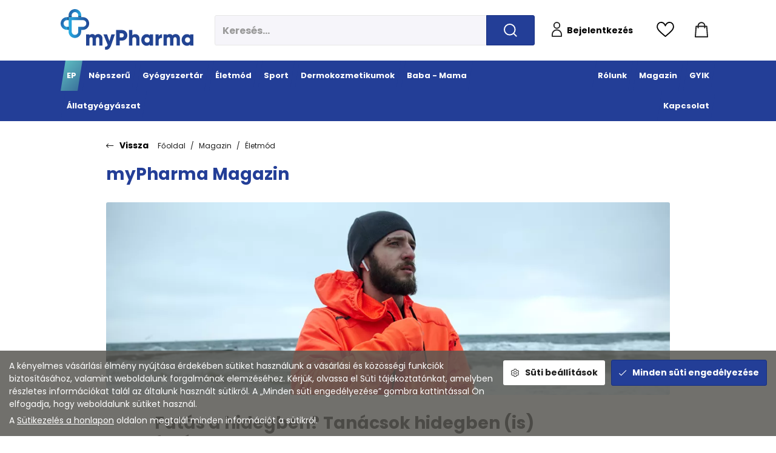

--- FILE ---
content_type: text/html; charset=UTF-8
request_url: https://mypharma.hu/magazin/eletmod/futas-a-hidegben-tanacsok-hidegben-is-futoknak.html
body_size: 33026
content:
<!DOCTYPE html>
<html lang="hu">
<head>
	<title>Futás a hidegben? Tanácsok hidegben (is) futóknak. | myPharma</title>
		<meta charset="UTF-8">
		<meta name="language" content="hu">
		<style>:where(body,iframe,pre,img,svg,video,canvas,select){max-width:100%;overflow:auto;word-break:break-word;}</style>
		<meta name="description" content="A hidegben sokan hajlamosak begubózni, és még a szokásosnál is kevesebbet mozogni. Pedig kocogni, futni – bizonyos szabályok betartása mellett – még a fagyban is lehet." />
		<link rel="image_src" href="https://mypharma.hu/files/1/8/futas-telen-is-cikk-fokep.png" />
		<link href="https://mypharma.hu/magazin/eletmod/futas-a-hidegben-tanacsok-hidegben-is-futoknak.html" rel="canonical" />
		<link rel="preload" href="https://mypharma.hu/css/mypharma_hu_1.css?1767796403" as="style">
		<meta property="og:title" content="Futás a hidegben? Tanácsok hidegben (is) futóknak." />
		<meta property="og:site_name" content="myPharma" />
		<meta property="og:type" content="website" />
		<meta property="og:description" content="A hidegben sokan hajlamosak begubózni, és még a szokásosnál is kevesebbet mozogni. Pedig kocogni, futni – bizonyos szabályok betartása mellett – még a fagyban is lehet." />
		<meta property="og:url" content="https://mypharma.hu/magazin/eletmod/futas-a-hidegben-tanacsok-hidegben-is-futoknak.html" />
		<meta property="og:image" content="https://mypharma.hu/files/1/8/futas-telen-is-cikk-fokep.png" />
		<meta property="fb:app_id" content="344709263616327" />
		<meta name="facebook-domain-verification" content="ea2ubz3ve1cgf3smelxlfxe1p3d7fd" />
		<link rel="schema.dcterms" href="http://purl.org/dc/terms/">
		<meta name="DC.coverage" content="Hungary" />
		<meta name="DC.description" content="A hidegben sokan hajlamosak begubózni, és még a szokásosnál is kevesebbet mozogni. Pedig kocogni, futni – bizonyos szabályok betartása mellett – még a fagyban is lehet." />
		<meta name="DC.format" content="text/html" />
		<meta name="DC.identifier" content="https://mypharma.hu/magazin/eletmod/futas-a-hidegben-tanacsok-hidegben-is-futoknak.html" />
		<meta name="DC.title" content="Futás a hidegben? Tanácsok hidegben (is) futóknak." />
		<meta name="DC.type" content="Text" />
		<meta name="csrf-token" content="3bb000b1a961fcff5dc8ff2a493aed435356ca4549c2949d1591c8f070e37bc5" />
		<link rel="apple-touch-icon" sizes="57x57" href="https://mypharma.hu/pics/favicon/mypharma_hu_apple-touch-icon-57x57.png">
		<link rel="apple-touch-icon" sizes="60x60" href="https://mypharma.hu/pics/favicon/mypharma_hu_apple-touch-icon-60x60.png">
		<link rel="apple-touch-icon" sizes="72x72" href="https://mypharma.hu/pics/favicon/mypharma_hu_apple-touch-icon-72x72.png">
		<link rel="apple-touch-icon" sizes="76x76" href="https://mypharma.hu/pics/favicon/mypharma_hu_apple-touch-icon-76x76.png">
		<link rel="apple-touch-icon" sizes="114x114" href="https://mypharma.hu/pics/favicon/mypharma_hu_apple-touch-icon-114x114.png">
		<link rel="apple-touch-icon" sizes="120x120" href="https://mypharma.hu/pics/favicon/mypharma_hu_apple-touch-icon-120x120.png">
		<link rel="apple-touch-icon" sizes="144x144" href="https://mypharma.hu/pics/favicon/mypharma_hu_apple-touch-icon-144x144.png">
		<link rel="apple-touch-icon" sizes="152x152" href="https://mypharma.hu/pics/favicon/mypharma_hu_apple-touch-icon-152x152.png">
		<link rel="apple-touch-icon" sizes="180x180" href="https://mypharma.hu/pics/favicon/mypharma_hu_apple-touch-icon-180x180.png">
		<link rel="icon" type="image/png" href="https://mypharma.hu/pics/favicon/mypharma_hu_favicon-16x16.png" sizes="16x16">
		<link rel="icon" type="image/png" href="https://mypharma.hu/pics/favicon/mypharma_hu_favicon-32x32.png" sizes="32x32">
		<link rel="icon" type="image/png" href="https://mypharma.hu/pics/favicon/mypharma_hu_favicon-64x64.png" sizes="64x64">
		<link rel="icon" type="image/png" href="https://mypharma.hu/pics/favicon/mypharma_hu_favicon-128x128.png" sizes="128x128">
		<link rel="icon" type="image/png" href="https://mypharma.hu/pics/favicon/mypharma_hu_favicon-256x256.png" sizes="256x256">
		<link rel="icon" type="image/png" href="https://mypharma.hu/pics/favicon/mypharma_hu_android-chrome-96x96.png" sizes="96x96">
		<link rel="icon" type="image/png" href="https://mypharma.hu/pics/favicon/mypharma_hu_android-chrome-72x72.png" sizes="72x72">
		<link rel="icon" type="image/png" href="https://mypharma.hu/pics/favicon/mypharma_hu_android-chrome-48x48.png" sizes="48x48">
		<link rel="icon" type="image/png" href="https://mypharma.hu/pics/favicon/mypharma_hu_android-chrome-36x36.png" sizes="36x36">
		<link rel="icon" type="image/png" href="https://mypharma.hu/pics/favicon/mypharma_hu_android-chrome-192x192.png" sizes="192x192">
		<link rel="icon" type="image/png" href="https://mypharma.hu/pics/favicon/mypharma_hu_android-chrome-144x144.png" sizes="144x144">
		<link rel="icon" type="image/png" href="https://mypharma.hu/pics/favicon/mypharma_hu_android-chrome-256x256.png" sizes="256x256">
		<link rel="icon" type="image/png" href="https://mypharma.hu/pics/favicon/mypharma_hu_android-chrome-384x384.png" sizes="384x384">
		<link rel="manifest" href="https://mypharma.hu/pics/favicon/mypharma_hu_manifest.json">
		<link rel="shortcut icon" href="https://mypharma.hu/pics/favicon/mypharma_hu_favicon.ico">
		<meta name="msapplication-TileColor" content="#233E97">
		<meta name="msapplication-TileImage" content="https://mypharma.hu/pics/favicon/mypharma_hu_mstile-144x144.png">
		<meta name="msapplication-config" content="https://mypharma.hu/pics/favicon/mypharma_hu_browserconfig.xml">
		<meta name="theme-color" content="#233E97">
		<link href="https://mypharma.hu/css/mypharma_hu_1.css?1767796403" rel="stylesheet" type="text/css" />
		<link rel="preload" href="https://mypharma.hu/js/mypharma_hu_1_hu-HU.js?1768442251" as="script">
		<link rel="preload" href="https://mypharma.hu/fonts/google/Poppins-400-normal-ext.woff2" as="font" type="font/woff2" crossorigin>
		<link rel="preload" href="https://mypharma.hu/fonts/google/Poppins-500-normal-ext.woff2" as="font" type="font/woff2" crossorigin>
		<link rel="preload" href="https://mypharma.hu/fonts/google/Poppins-700-normal-ext.woff2" as="font" type="font/woff2" crossorigin>
		<link rel="preload" href="https://mypharma.hu/fonts/google/Poppins-400-normal.woff2" as="font" type="font/woff2" crossorigin>
		<link rel="preload" href="https://mypharma.hu/fonts/google/Poppins-500-normal.woff2" as="font" type="font/woff2" crossorigin>
		<link rel="preload" href="https://mypharma.hu/fonts/google/Poppins-700-normal.woff2" as="font" type="font/woff2" crossorigin>
		<link rel="preload" href="https://mypharma.hu/fonts/fa-solid-900.woff2" as="font" type="font/woff2" crossorigin>
		<link rel="preload" href="https://mypharma.hu/fonts/fa-light-300.woff2" as="font" type="font/woff2" crossorigin>
		<link rel="preload" href="https://mypharma.hu/fonts/fa-regular-400.woff2" as="font" type="font/woff2" crossorigin>
		<link rel="preload" href="https://mypharma.hu/fonts/fa-brands-400.woff2" as="font" type="font/woff2" crossorigin>
		<meta name="google-site-verification" content="fnI-1UHmIOuW-JWO3whg4zUFujfZe7YLy7yyTNEHKvw" />
			<meta content='width=device-width, initial-scale=1, maximum-scale=5' name='viewport'>
			<!--[if lt IE 9]>
	<script src="https://oss.maxcdn.com/libs/html5shiv/3.7.0/html5shiv.js"></script>
	<script src="https://oss.maxcdn.com/libs/respond.js/1.3.0/respond.min.js"></script>
	<![endif]--></head>

<body class="fixed-header-mobile subpage entity-details disable-transitions"><a id="top"></a><header>
	<div class="header-section header-content-section">
<div class="inline-sections-wrapper text-right"><div class="container"><section class="image text-center section-inline" aria-label="myPharma.hu főoldala" id="cfff00021d58195e"><a href="/" aria-label="myPharma.hu főoldala"  title="myPharma.hu főoldala"><img class="img-responsive" src="https://mypharma.hu/files/1/9/mypharma-logo-1.svg" alt="myPharma.hu főoldala" /></a></section>
<section class="suggestion-search-form widget section-inline mobile-dropdown" id="ecd6722842992804">	<form action="/termekek/kereses" method="get" autocomplete="off" data-ajax-url="/termekek/?module=f0cf7702ae7be893&ajax=true&mode=suggestions&source=ecd6722842992804" class="suggestions-search" data-exact-match-redir="true">
		<div class="input-group search-input-group">
			<input type="text" name="query" class="form-control" placeholder="Keresés..." />
			<div class="input-group-append"><button type="submit" class="btn-search btn btn-primary" aria-label="Keresés indítása"><i class="far fa-search"></i></button></div>		</div>
		<div class="suggestions-dropdown">
							<div class="suggestions-dropdown--featured">
					<div class="suggestions-dropdown--col">
						<div class="suggestions-dropdown--title">Ajánlott termékek</div>
						<div class="suggestions-dropdown--item-list">
															<div class="suggestions-item">
									<a href="/gyogyszertar/tunetek/nogyogyaszati-hugyuti-es-prosztataproblemak/canesbalance-huvelykup.html">
										<span class="suggestions-item--image"><picture><source srcset="https://mypharma.hu/files/b/2/canesbalance-huvelykup-7x_50x50_f.webp" type="image/webp"><source srcset="https://mypharma.hu/files/b/2/canesbalance-huvelykup-7x_50x50_f.png" type="image/png"><img class="img-responsive" decoding="async" loading="lazy" fetchpriority="low" src="https://mypharma.hu/files/b/2/canesbalance-huvelykup-7x_50x50_f.png" alt="Canesbalance hüvelykúp" /></picture></span>
										<span class="suggestions-item--details">
											<span class="suggestions-item--title">Canesbalance hüvelykúp</span>
																							<span class="suggestions-item--price"><span class="amount">3 499</span><span class="suffix"> Ft</span></span>
																					</span>
									</a>
								</div>
																<div class="suggestions-item">
									<a href="/baba-mama/temakorok/tervezzunk-elore/uj-femibion-0-babatervezes-tabletta.html">
										<span class="suggestions-item--image"><picture><source srcset="https://mypharma.hu/files/2/f/femibion-0-babatervezes-tabletta-28x-01_50x50_f.webp" type="image/webp"><source srcset="https://mypharma.hu/files/2/f/femibion-0-babatervezes-tabletta-28x-01_50x50_f.png" type="image/png"><img class="img-responsive" decoding="async" loading="lazy" fetchpriority="low" src="https://mypharma.hu/files/2/f/femibion-0-babatervezes-tabletta-28x-01_50x50_f.png" alt="ÚJ! Femibion 0 Babatervezés tabletta" /></picture></span>
										<span class="suggestions-item--details">
											<span class="suggestions-item--title">ÚJ! Femibion 0 Babatervezés tabletta</span>
																							<span class="suggestions-item--price"><span class="amount">3 790</span><span class="suffix"> Ft</span></span>
																					</span>
									</a>
								</div>
																<div class="suggestions-item">
									<a href="/baba-mama/temakorok/ha-feszit-a-pocak/biogaia-baby-csepp.html">
										<span class="suggestions-item--image"><picture><source srcset="https://mypharma.hu/files/3/7/biogaia-baby-csepp-5ml-01_50x50_f.webp" type="image/webp"><source srcset="https://mypharma.hu/files/3/7/biogaia-baby-csepp-5ml-01_50x50_f.png" type="image/png"><img class="img-responsive" decoding="async" loading="lazy" fetchpriority="low" src="https://mypharma.hu/files/3/7/biogaia-baby-csepp-5ml-01_50x50_f.png" alt="BioGaia Baby csepp" /></picture></span>
										<span class="suggestions-item--details">
											<span class="suggestions-item--title">BioGaia Baby csepp</span>
																							<span class="suggestions-item--price"><span class="amount">4 499</span><span class="suffix"> Ft</span></span>
																					</span>
									</a>
								</div>
																<div class="suggestions-item">
									<a href="/gyogyszertar/tunetek/nogyogyaszati-hugyuti-es-prosztataproblemak/vagisan-hidratalo-huvelykrem.html">
										<span class="suggestions-item--image"><picture><source srcset="https://mypharma.hu/files/e/d/c5a5d2dc-95e6-42f8-b161-d78e30440e45_50x50_f.webp" type="image/webp"><source srcset="https://mypharma.hu/files/e/d/c5a5d2dc-95e6-42f8-b161-d78e30440e45_50x50_f.jpeg" type="image/jpeg"><img class="img-responsive" decoding="async" loading="lazy" fetchpriority="low" src="https://mypharma.hu/files/e/d/c5a5d2dc-95e6-42f8-b161-d78e30440e45_50x50_f.jpeg" alt="Vagisan Hidratáló hüvelykrém" /></picture></span>
										<span class="suggestions-item--details">
											<span class="suggestions-item--title">Vagisan Hidratáló hüvelykrém</span>
																							<span class="suggestions-item--price"><span class="amount">3 888</span><span class="suffix"> Ft</span></span>
																					</span>
									</a>
								</div>
																<div class="suggestions-item">
									<a href="/eletmod/megoldasok/emesztesi-problemak/dulcosoft-belsoleges-oldat.html">
										<span class="suggestions-item--image"><picture><source srcset="https://mypharma.hu/files/3/c/dulcosoft-belsoleges-oldat-250ml-01_50x50_f.webp" type="image/webp"><source srcset="https://mypharma.hu/files/3/c/dulcosoft-belsoleges-oldat-250ml-01_50x50_f.png" type="image/png"><img class="img-responsive" decoding="async" loading="lazy" fetchpriority="low" src="https://mypharma.hu/files/3/c/dulcosoft-belsoleges-oldat-250ml-01_50x50_f.png" alt="DulcoSoft belsőleges oldat" /></picture></span>
										<span class="suggestions-item--details">
											<span class="suggestions-item--title">DulcoSoft belsőleges oldat</span>
																							<span class="suggestions-item--price"><span class="amount">2 999</span><span class="suffix"> Ft</span></span>
																					</span>
									</a>
								</div>
																<div class="suggestions-item">
									<a href="/gyogyszertar/tunetek/emesztorendszeri-problemak/accu-chek-active-vercukszintmero-keszulek.html">
										<span class="suggestions-item--image"><picture><source srcset="https://mypharma.hu/files/a/d/accu-chek-active-vercukszintmero-keszlet-1x-01_50x50_f.webp" type="image/webp"><source srcset="https://mypharma.hu/files/a/d/accu-chek-active-vercukszintmero-keszlet-1x-01_50x50_f.png" type="image/png"><img class="img-responsive" decoding="async" loading="lazy" fetchpriority="low" src="https://mypharma.hu/files/a/d/accu-chek-active-vercukszintmero-keszlet-1x-01_50x50_f.png" alt="Accu-Chek Active vércukszintmérő készülék" /></picture></span>
										<span class="suggestions-item--details">
											<span class="suggestions-item--title">Accu-Chek Active vércukszintmérő készülék</span>
																							<span class="suggestions-item--price"><span class="amount">4 899</span><span class="suffix"> Ft</span></span>
																					</span>
									</a>
								</div>
																<div class="suggestions-item">
									<a href="/eletmod/megoldasok/stressz/cefasafra-safrany-kivonat-kapszula.html">
										<span class="suggestions-item--image"><picture><source srcset="https://mypharma.hu/files/4/1/cefasafra-safrany-kivonat-kapszula-50x-01_50x50_f.webp" type="image/webp"><source srcset="https://mypharma.hu/files/4/1/cefasafra-safrany-kivonat-kapszula-50x-01_50x50_f.png" type="image/png"><img class="img-responsive" decoding="async" loading="lazy" fetchpriority="low" src="https://mypharma.hu/files/4/1/cefasafra-safrany-kivonat-kapszula-50x-01_50x50_f.png" alt="Cefasafra sáfrány kivonat kapszula" /></picture></span>
										<span class="suggestions-item--details">
											<span class="suggestions-item--title">Cefasafra sáfrány kivonat kapszula</span>
																							<span class="suggestions-item--price"><span class="amount">6 999</span><span class="suffix"> Ft</span></span>
																					</span>
									</a>
								</div>
																<div class="suggestions-item">
									<a href="/eletmod/megoldasok/intim-higienia/beliema-expert-intim-krem.html">
										<span class="suggestions-item--image"><picture><source srcset="https://mypharma.hu/files/e/3/beliema-expert-intim-krem-50ml-01_50x50_f.webp" type="image/webp"><source srcset="https://mypharma.hu/files/e/3/beliema-expert-intim-krem-50ml-01_50x50_f.png" type="image/png"><img class="img-responsive" decoding="async" loading="lazy" fetchpriority="low" src="https://mypharma.hu/files/e/3/beliema-expert-intim-krem-50ml-01_50x50_f.png" alt="Beliema Expert intim krém" /></picture></span>
										<span class="suggestions-item--details">
											<span class="suggestions-item--title">Beliema Expert intim krém</span>
																							<span class="suggestions-item--price"><span class="amount">2 699</span><span class="suffix"> Ft</span></span>
																					</span>
									</a>
								</div>
																<div class="suggestions-item">
									<a href="/gyogyszertar/tunetek/borgyogyaszat/wartner-szemolcsfagyaszto-spray.html">
										<span class="suggestions-item--image"><picture><source srcset="https://mypharma.hu/files/8/1/wartner-szemolcsfagyaszto-aerosol_50x50_f.webp" type="image/webp"><source srcset="https://mypharma.hu/files/8/1/wartner-szemolcsfagyaszto-aerosol_50x50_f.png" type="image/png"><img class="img-responsive" decoding="async" loading="lazy" fetchpriority="low" src="https://mypharma.hu/files/8/1/wartner-szemolcsfagyaszto-aerosol_50x50_f.png" alt="Wartner szemölcsfagyasztó spray" /></picture></span>
										<span class="suggestions-item--details">
											<span class="suggestions-item--title">Wartner szemölcsfagyasztó spray</span>
																							<span class="suggestions-item--price"><span class="amount">5 499</span><span class="suffix"> Ft</span></span>
																					</span>
									</a>
								</div>
																<div class="suggestions-item">
									<a href="/dermokozmetikumok/bortipusok/nagyon-szaraz-atopias-bor/la-roche-posay-lipikar-eczema-med-krem.html">
										<span class="suggestions-item--image"><picture><source srcset="https://mypharma.hu/files/6/6/la-roche-posay-lipikar-eczema-med-30ml_50x50_f.webp" type="image/webp"><source srcset="https://mypharma.hu/files/6/6/la-roche-posay-lipikar-eczema-med-30ml_50x50_f.png" type="image/png"><img class="img-responsive" decoding="async" loading="lazy" fetchpriority="low" src="https://mypharma.hu/files/6/6/la-roche-posay-lipikar-eczema-med-30ml_50x50_f.png" alt="La Roche-Posay Lipikar Eczema MED krém" /></picture></span>
										<span class="suggestions-item--details">
											<span class="suggestions-item--title">La Roche-Posay Lipikar Eczema MED krém</span>
																							<span class="suggestions-item--price"><span class="amount">7 273</span><span class="suffix"> Ft</span></span>
																					</span>
									</a>
								</div>
														</div>
					</div>
				</div>
							<div class="suggestions-dropdown--results hidden"></div>
		</div>
		<button type="button" class="hidden" data-toggle="dropdown"></button>
	</form>
</section>
<section class="login widget d-none d-lg-block not-logged-in section-inline mobile-dropdown" id="a0ba219d1539e390"><a href="/bejelentkezes" class="btn btn-link"><i class="far fa-user"></i> <span>Bejelentkezés</span></a></section>
<section class="favorites-link section-inline mobile-dropdown" id="c689ecd81a521954"><a href="#" data-require-login="1" aria-label="Kedvencek megtekintése" class="btn btn-link"><i class="fal fa-heart"></i></a></section>
<section class="cart widget section-inline mobile-dropdown" id="a79c1150485684ed"><button type="button" class="btn btn-link cart-sidebar-btn" aria-label="Kosár mutatása" data-toggle="slide-in-sidebar" data-target=".slide-in-cart">
	<i class="far fa-shopping-cart"></i></button></section></div></div>
</div>
	<nav class="navbar navbar-expand-lg navbar-light menu" id="b7a23a1e1bf6996f" role="navigation" aria-label="main-menu">
		<div class="container">
			<div class="navbar-header-content"><div class="navbar-header-content-left"></div><a href="/" class="navbar-brand" title="myPharma"><div class="d-lg-none"><img class="img-responsive" src="https://mypharma.hu/files/d/5/mypharma-logo-white.svg" alt="myPharma" /></div></a><div class="navbar-header-content-right"><div class="mobile-dropdowns-right"><button type="button" class="navbar-dropdown-toggle navbar-dropdown-toggle-right" data-module="ecd6722842992804" aria-label="Keresés"><i class="far fa-search"></i></button><button type="button" class="navbar-dropdown-toggle navbar-dropdown-toggle-right" data-module="a0ba219d1539e390" aria-label="Profilom"><i class="far fa-user"></i></button><button type="button" class="navbar-dropdown-toggle navbar-dropdown-toggle-right" data-module="c689ecd81a521954" aria-label="Kedvenceim"><i class="fal fa-heart"></i></button><button type="button" class="navbar-dropdown-toggle navbar-dropdown-toggle-right cart-sidebar-btn" data-module="a79c1150485684ed" aria-label="Kosár mutatása"  data-toggle="slide-in-sidebar" data-target=".slide-in-cart"><i class="fa fa-shopping-cart fa-badge cart-badge"></i></button></div><button type="button" class="navbar-toggler" aria-label="Menü mutatása/elrejtése" data-toggle="slide-in-sidebar" data-target="#collapse_b7a23a1e1bf6996f"><i class="fa fa-bars"></i></button></div></div>
			<div class="navbar-main-collapse navbar-collapse navbar-menu slide-in-sidebar-left slide-in-sidebar-xs slide-in-sidebar-sm" id="collapse_b7a23a1e1bf6996f">
				<div class="mobile-menu-top d-lg-none"><p><img alt="" class="img-responsive" data-float="none" data-link="" data-photographer="" data-target="" data-width="12" src="/downloadFile/cbfad25d7eadf54f197881a2a4b5ad8b" title="" /></p>
</div><ul class="nav navbar-nav"><li class="ep nav-item"><a href="https://mypharma.hu/ep" title="EP" class="nav-link"><span>EP</span></a></li><li class="nepszeru nav-item"><a href="https://mypharma.hu/nepszeru" title="Népszerű" class="nav-link"><span>Népszerű</span></a></li><li class="gyogyszertar dropdown dropdown-hover nav-item"><a href="https://mypharma.hu/gyogyszertar" title="Gyógyszertár" class="nav-link"><span>Gyógyszertár</span></a><a href="#" class="nav-link handle" role="button" data-toggle="collapse" data-target="#collapse_b7a23a1e1bf6996f_229_e" 
			title="Kinyit / összecsuk"
			aria-controls="collapse_b7a23a1e1bf6996f_229_e"></a><div class="dropdown-menu dropdown-category" id="collapse_b7a23a1e1bf6996f_229_e" aria-labelledby="menuItem229"><div class="container"><h2>Gyógyszertár <a href="https://mypharma.hu/gyogyszertar" class="btn btn-secondary">Mindet mutat <i class="far fa-long-arrow-right"></i></a></h2><div class="cols"><div class="col"><div class="col-title">Kiemelt</div><ul><li><a href="https://mypharma.hu/gyogyszertar/ujdonsagok">Újdonságok</a></li><li><a href="https://mypharma.hu/gyogyszertar/akciok">Akciók</a></li><li><a href="https://mypharma.hu/gyogyszertar/nepszeru-termekek">Népszerű termékek</a></li><li><a href="https://mypharma.hu/gyogyszertar/hazipatika">Házipatika</a></li><li><a href="https://mypharma.hu/gyogyszertar/utazas">Utazás</a></li><li><a href="https://mypharma.hu/gyogyszertar/dohanyzas">Dohányzás</a></li><li><a href="https://mypharma.hu/gyogyszertar/diagnosztikumok">Diagnosztikumok</a></li><li><a href="https://mypharma.hu/gyogyszertar/prevencio">Prevenció</a></li></ul></div><div class="col"><div class="col-title">Tünetek</div><ul><li><a href="https://mypharma.hu/gyogyszertar/tunetek/megfazas-laz">Megfázás, láz</a></li><li><a href="https://mypharma.hu/gyogyszertar/tunetek/fajdalomcsillapitas">Fájdalomcsillapítás</a></li><li><a href="https://mypharma.hu/gyogyszertar/tunetek/mozgasszervrendszeri-problemak">Mozgásszervrendszeri problémák</a></li><li><a href="https://mypharma.hu/gyogyszertar/tunetek/allergia-asztma">Allergia, asztma</a></li><li><a href="https://mypharma.hu/gyogyszertar/tunetek/emesztorendszeri-problemak">Emésztőrendszeri problémák</a></li><li><a href="https://mypharma.hu/gyogyszertar/tunetek/borgyogyaszat">Bőrgyógyászat</a></li><li><a href="https://mypharma.hu/gyogyszertar/tunetek/stresszkezeles-alvaszavar-elenkitok">Stresszkezelés, alvászavar, élénkítők</a></li><li><a href="https://mypharma.hu/gyogyszertar/tunetek/nogyogyaszati-hugyuti-es-prosztataproblemak">Nőgyógyászati-, húgyúti-, és prosztataproblémák</a></li><li><a href="https://mypharma.hu/gyogyszertar/tunetek/sziv-es-errendszer">Szív és érrendszer</a></li><li><a href="https://mypharma.hu/gyogyszertar/tunetek/szaj-es-fogproblemak">Száj- és fogproblémák</a></li><li><a href="https://mypharma.hu/gyogyszertar/tunetek/vitaminok-asvanyok">Vitaminok, ásványok</a></li><li><a href="https://mypharma.hu/gyogyszertar/tunetek/szemszarazsag-szemeszeti-es-fulproblemak">Szemszárazság, szemészeti- és fülproblémák</a></li></ul></div><div class="col"><div class="col-title">Gyártók</div><ul><li><a href="/gyartok/simply-you-hungary-kft.html">Simply You Hungary Kft.</a></li><li><a href="/gyartok/la-roche-posay.html">La Roche-Posay</a></li><li><a href="/gyartok/gal-synergytech.html">GAL Synergytech</a></li><li><a href=""></a></li><li><a href="/gyartok/akacia-pharma-kft.html">Akácia Pharma Kft.</a></li><li><a href="/gyartok/curaprox.html">Curaprox</a></li><li><a href="/gyartok/eucerin.html">Eucerin</a></li><li><a href="/gyartok/richter-gedeon-vegyeszeti-gyar-nyrt.html">Richter Gedeon Vegyészeti Gyár NyRt.</a></li><li><a href="/gyartok/walmark-a-s.html">Walmark a. s.</a></li><li><a href="/gyartok/curasept.html">Curasept</a></li><li><a href="/gyartok/bayer-hungaria-kft.html">Bayer Hungária Kft.</a></li><li><a href="/gyartok/phytotec-hungaria.html">PHYTOTEC Hungária</a></li></ul></div><div class="col product"><div class="col-product"><a href="/dermokozmetikumok/bortipusok/bororegedes/la-roche-posay-hyalu-b5-szemkornyekapolo-szerum.html"></a><div class="col-product--title">La Roche-Posay Hyalu B5 szemkörnyékápoló szérum</div><div class="col-product--price"><span class="amount">11 160</span><span class="suffix"> Ft</span></div><div class="col-product--image"><picture><source srcset="https://mypharma.hu/files/7/4/la-roche-posay-hyalu-b5-szemkornyekapolo-szerum-15ml-00_270x240_f.webp" type="image/webp"><source srcset="https://mypharma.hu/files/7/4/la-roche-posay-hyalu-b5-szemkornyekapolo-szerum-15ml-00_270x240_f.png" type="image/png"><img class="img-responsive" decoding="async" loading="lazy" fetchpriority="low" src="https://mypharma.hu/files/7/4/la-roche-posay-hyalu-b5-szemkornyekapolo-szerum-15ml-00_270x240_f.png" alt="La Roche-Posay Hyalu B5 szemkörnyékápoló szérum" /></picture></div></div></div></div></div></div></li><li class="eletmod dropdown dropdown-hover nav-item"><a href="https://mypharma.hu/eletmod" title="Életmód" class="nav-link"><span>Életmód</span></a><a href="#" class="nav-link handle" role="button" data-toggle="collapse" data-target="#collapse_b7a23a1e1bf6996f_162_e" 
			title="Kinyit / összecsuk"
			aria-controls="collapse_b7a23a1e1bf6996f_162_e"></a><div class="dropdown-menu dropdown-category" id="collapse_b7a23a1e1bf6996f_162_e" aria-labelledby="menuItem162"><div class="container"><h2>Életmód <a href="https://mypharma.hu/eletmod" class="btn btn-secondary">Mindet mutat <i class="far fa-long-arrow-right"></i></a></h2><div class="cols"><div class="col"><div class="col-title">Kiemelt</div><ul><li><a href="https://mypharma.hu/eletmod/ujdonsagok">Újdonságok</a></li><li><a href="https://mypharma.hu/eletmod/akciok">Akciók</a></li><li><a href="https://mypharma.hu/eletmod/nepszeru-termekek">Népszerű termékek</a></li><li><a href="https://mypharma.hu/eletmod/fiatal-es-serdulokor">Fiatal- és serdülőkor</a></li><li><a href="https://mypharma.hu/eletmod/felnottek">Felnőttek</a></li><li><a href="https://mypharma.hu/eletmod/50-ev-felett">50 év felett</a></li><li><a href="https://mypharma.hu/eletmod/haj-bor-korom">Haj, bőr, köröm</a></li><li><a href="https://mypharma.hu/eletmod/fog-es-szajapolas">Fog- és szájápolás</a></li><li><a href="https://mypharma.hu/eletmod/vitamincsomagok">Vitamincsomagok</a></li><li><a href="https://mypharma.hu/eletmod/sebkezeles-fertotlenites">Sebkezelés, fertőtlenítés</a></li></ul></div><div class="col"><div class="col-title">Megoldások</div><ul><li><a href="https://mypharma.hu/eletmod/megoldasok/megelozes-prevencio">Megelőzés - Prevenció</a></li><li><a href="https://mypharma.hu/eletmod/megoldasok/immunerosites">Immunerősítés</a></li><li><a href="https://mypharma.hu/eletmod/megoldasok/multivitaminok">Multivitaminok</a></li><li><a href="https://mypharma.hu/eletmod/megoldasok/c-vitaminok">C-vitaminok</a></li><li><a href="https://mypharma.hu/eletmod/megoldasok/csont-izomrendszer">Csont- izomrendszer</a></li><li><a href="https://mypharma.hu/eletmod/megoldasok/sziv-es-erek-egeszsege">Szív és erek egészsége</a></li><li><a href="https://mypharma.hu/eletmod/megoldasok/emesztesi-problemak">Emésztési problémák</a></li><li><a href="https://mypharma.hu/eletmod/megoldasok/intim-higienia">Intim higiénia</a></li><li><a href="https://mypharma.hu/eletmod/megoldasok/felfazas">Felfázás</a></li><li><a href="https://mypharma.hu/eletmod/megoldasok/stressz">Stressz</a></li><li><a href="https://mypharma.hu/eletmod/megoldasok/valtozokor">Változókor</a></li><li><a href="https://mypharma.hu/eletmod/megoldasok/gyogyteak">Gyógyteák</a></li><li><a href="https://mypharma.hu/eletmod/megoldasok/szajhigienia">Szájhigiénia</a></li><li><a href="https://mypharma.hu/eletmod/megoldasok/szexualis-elet">Szexuális élet</a></li></ul></div><div class="col"><div class="col-title">Gyártók</div><ul><li><a href="/gyartok/vichy.html">Vichy</a></li><li><a href="/gyartok/bioco-magyarorszag-kft.html">BioCo Magyarország Kft.</a></li><li><a href="/gyartok/beres-gyogyszergyar-zrt.html">Béres Gyógyszergyár Zrt.</a></li><li><a href="/gyartok/simply-you-hungary-kft.html">Simply You Hungary Kft.</a></li><li><a href="/gyartok/walmark-a-s.html">Walmark a. s.</a></li><li><a href="/gyartok/institut-esthederm.html">Institut Esthederm</a></li><li><a href="/gyartok/la-roche-posay.html">La Roche-Posay</a></li><li><a href="/gyartok/gal-synergytech.html">GAL Synergytech</a></li><li><a href=""></a></li><li><a href="/gyartok/bioderma.html">Bioderma</a></li><li><a href="/gyartok/curasept.html">Curasept</a></li><li><a href="/gyartok/johnson-johnson-kft.html">Johnson & Johnson Kft.</a></li></ul></div><div class="col product"><div class="col-product"><a href="/eletmod/megoldasok/c-vitaminok/beres-c-komplex-1000mg-c-es-d3-vitamint-cinket-es-citrus-bioflavonoidokat-tartalmazo-filmtabletta.html"></a><div class="col-product--title">Béres C Komplex 1000mg C- és D3-vitamint, cinket és citrus bioflavonoidokat tartalmazó filmtabletta</div><div class="col-product--price"><span class="amount">4 043</span><span class="suffix"> Ft</span><span class="from">-tól</span></div><div class="col-product--image"><picture><source srcset="https://mypharma.hu/files/3/b/beres-c-komplex-1000mg-_d-vitamin-zn-filmtabletta-50x-01_270x240_f.webp" type="image/webp"><source srcset="https://mypharma.hu/files/3/b/beres-c-komplex-1000mg-_d-vitamin-zn-filmtabletta-50x-01_270x240_f.png" type="image/png"><img class="img-responsive" decoding="async" loading="lazy" fetchpriority="low" src="https://mypharma.hu/files/3/b/beres-c-komplex-1000mg-_d-vitamin-zn-filmtabletta-50x-01_270x240_f.png" alt="Béres C Komplex 1000mg C- és D3-vitamint, cinket és citrus bioflavonoidokat tartalmazó filmtabletta" /></picture></div></div></div></div></div></div></li><li class="sport dropdown dropdown-hover nav-item"><a href="https://mypharma.hu/sport" title="Sport" class="nav-link"><span>Sport</span></a><a href="#" class="nav-link handle" role="button" data-toggle="collapse" data-target="#collapse_b7a23a1e1bf6996f_251_e" 
			title="Kinyit / összecsuk"
			aria-controls="collapse_b7a23a1e1bf6996f_251_e"></a><div class="dropdown-menu dropdown-category" id="collapse_b7a23a1e1bf6996f_251_e" aria-labelledby="menuItem251"><div class="container"><h2>Sport <a href="https://mypharma.hu/sport" class="btn btn-secondary">Mindet mutat <i class="far fa-long-arrow-right"></i></a></h2><div class="cols"><div class="col"><div class="col-title">Kiemelt</div><ul><li><a href="https://mypharma.hu/sport/ujdonsagok">Újdonságok</a></li><li><a href="https://mypharma.hu/sport/akciok">Akciók</a></li><li><a href="https://mypharma.hu/sport/nepszeru-termekek">Népszerű termékek</a></li><li><a href="https://mypharma.hu/sport/allokepessegi-sportok">Állóképességi sportok</a></li><li><a href="https://mypharma.hu/sport/edzes-elott">Edzés előtt</a></li><li><a href="https://mypharma.hu/sport/glutenmentes">Gluténmentes</a></li><li><a href="https://mypharma.hu/sport/laktozmentes">Laktózmentes</a></li></ul></div><div class="col"><div class="col-title">Kategóriák</div><ul><li><a href="https://mypharma.hu/sport/kategoriak/vitaminok-asvanyi-anyagok">Vitaminok, ásványi anyagok</a></li><li><a href="https://mypharma.hu/sport/kategoriak/feherje-es-muzliszeletek">Fehérje- és műzliszeletek</a></li><li><a href="https://mypharma.hu/sport/kategoriak/bemelegites-regeneracio">Bemelegítés, regeneráció</a></li><li><a href="https://mypharma.hu/sport/kategoriak/teljesitmeny-fokozok">Teljesítmény-fokozók</a></li><li><a href="https://mypharma.hu/sport/kategoriak/izuletek-egeszsege">Ízületek egészsége</a></li><li><a href="https://mypharma.hu/sport/kategoriak/kiegeszitok">Kiegészítők</a></li></ul></div><div class="col"><div class="col-title">Gyártók</div><ul><li><a href="/gyartok/bioco-magyarorszag-kft.html">BioCo Magyarország Kft.</a></li><li><a href="/gyartok/biotechusa-kft.html">BioTechUSA Kft.</a></li><li><a href="/gyartok/beres-gyogyszergyar-zrt.html">Béres Gyógyszergyár Zrt.</a></li><li><a href="/gyartok/walmark-a-s.html">Walmark a. s.</a></li><li><a href="/gyartok/simply-you-hungary-kft.html">Simply You Hungary Kft.</a></li><li><a href="/gyartok/gal-synergytech.html">GAL Synergytech</a></li><li><a href=""></a></li><li><a href="/gyartok/teva-gyogyszergyar-zrt.html">TEVA Gyógyszergyár Zrt.</a></li><li><a href="/gyartok/innovelle-pharma-kft.html">Innovelle Pharma Kft.</a></li><li><a href="/gyartok/vichy.html">Vichy</a></li><li><a href="/gyartok/penta-pharma-kft.html">Penta Pharma Kft.</a></li><li><a href="/gyartok/bayer-hungaria-kft.html">Bayer Hungária Kft.</a></li></ul></div><div class="col product"><div class="col-product"><a href="/eletmod/megoldasok/csont-izomrendszer/beres-porcero-forte-filmtabletta.html"></a><div class="col-product--title">Béres Porcerő FORTE filmtabletta</div><div class="col-product--price"><span class="amount">8 306</span><span class="suffix"> Ft</span><span class="from">-tól</span></div><div class="col-product--image"><picture><source srcset="https://mypharma.hu/files/b/9/beres-porcero-forte-filmtabletta-60x-01_270x240_f.webp" type="image/webp"><source srcset="https://mypharma.hu/files/b/9/beres-porcero-forte-filmtabletta-60x-01_270x240_f.png" type="image/png"><img class="img-responsive" decoding="async" loading="lazy" fetchpriority="low" src="https://mypharma.hu/files/b/9/beres-porcero-forte-filmtabletta-60x-01_270x240_f.png" alt="Béres Porcerő FORTE filmtabletta" /></picture></div></div></div></div></div></div></li><li class="dermokozmetikumok dropdown dropdown-hover nav-item"><a href="https://mypharma.hu/dermokozmetikumok" title="Dermokozmetikumok" class="nav-link"><span>Dermokozmetikumok</span></a><a href="#" class="nav-link handle" role="button" data-toggle="collapse" data-target="#collapse_b7a23a1e1bf6996f_305_e" 
			title="Kinyit / összecsuk"
			aria-controls="collapse_b7a23a1e1bf6996f_305_e"></a><div class="dropdown-menu dropdown-category" id="collapse_b7a23a1e1bf6996f_305_e" aria-labelledby="menuItem305"><div class="container"><h2>Dermokozmetikumok <a href="https://mypharma.hu/dermokozmetikumok" class="btn btn-secondary">Mindet mutat <i class="far fa-long-arrow-right"></i></a></h2><div class="cols"><div class="col"><div class="col-title">Kiemelt</div><ul><li><a href="https://mypharma.hu/dermokozmetikumok/ujdonsagok">Újdonságok</a></li><li><a href="https://mypharma.hu/dermokozmetikumok/akciok">Akciók</a></li><li><a href="https://mypharma.hu/dermokozmetikumok/csomagok">Csomagok</a></li><li><a href="https://mypharma.hu/dermokozmetikumok/arcapolas">Arcápolás</a></li><li><a href="https://mypharma.hu/dermokozmetikumok/testapolas">Testápolás</a></li><li><a href="https://mypharma.hu/dermokozmetikumok/hajapolas">Hajápolás</a></li><li><a href="https://mypharma.hu/dermokozmetikumok/fenyvedelem">Fényvédelem</a></li><li><a href="https://mypharma.hu/dermokozmetikumok/baba-mama">Baba-Mama</a></li><li><a href="https://mypharma.hu/dermokozmetikumok/smink">Smink</a></li></ul></div><div class="col"><div class="col-title">Bőrtípusok</div><ul><li><a href="https://mypharma.hu/dermokozmetikumok/bortipusok/erzekeny-bor">Érzékeny bőr</a></li><li><a href="https://mypharma.hu/dermokozmetikumok/bortipusok/vizhianyos-bor">Vízhiányos bőr</a></li><li><a href="https://mypharma.hu/dermokozmetikumok/bortipusok/normal-szaraz-bor">Normál, száraz bőr</a></li><li><a href="https://mypharma.hu/dermokozmetikumok/bortipusok/nagyon-szaraz-atopias-bor">Nagyon száraz, atópiás bőr</a></li><li><a href="https://mypharma.hu/dermokozmetikumok/bortipusok/zsiros-problemas-bor">Zsíros, problémás bőr</a></li><li><a href="https://mypharma.hu/dermokozmetikumok/bortipusok/bororegedes">Bőröregedés</a></li><li><a href="https://mypharma.hu/dermokozmetikumok/bortipusok/ferfiak-bore">Férfiak bőre</a></li><li><a href="https://mypharma.hu/dermokozmetikumok/bortipusok/gyermekek-bore">Gyermekek bőre</a></li></ul></div><div class="col"><div class="col-title">Gyártók</div><ul><li><a href="/gyartok/vichy.html">Vichy</a></li><li><a href="/gyartok/la-roche-posay.html">La Roche-Posay</a></li><li><a href="/gyartok/bioderma.html">Bioderma</a></li><li><a href="/gyartok/institut-esthederm.html">Institut Esthederm</a></li><li><a href="/gyartok/eucerin.html">Eucerin</a></li><li><a href="/gyartok/cerave.html">CeraVe</a></li><li><a href="/gyartok/johnson-johnson-kft.html">Johnson & Johnson Kft.</a></li><li><a href="/gyartok/aveeno.html">Aveeno®</a></li><li><a href="/gyartok/babe-laboratorios.html">Babé Laboratorios</a></li><li><a href="/gyartok/simply-you-hungary-kft.html">Simply You Hungary Kft.</a></li><li><a href="/gyartok/bayer-hungaria-kft.html">Bayer Hungária Kft.</a></li><li><a href="/gyartok/dr-wolff-gmbh.html">Dr. Wolff GmbH</a></li></ul></div><div class="col product"><div class="col-product"><a href="/dermokozmetikumok/testapolas/cerave-sa-borfelszin-megujito-labapolo-krem.html"></a><div class="col-product--title">CeraVe SA Bőrfelszín megújító lábápoló krém</div><div class="col-product--price"><span class="amount">4 607</span><span class="suffix"> Ft</span></div><div class="col-product--image"><picture><source srcset="https://mypharma.hu/files/9/3/cerave-sa-labapolo_270x240_f.webp" type="image/webp"><source srcset="https://mypharma.hu/files/9/3/cerave-sa-labapolo_270x240_f.jpg" type="image/jpeg"><img class="img-responsive" decoding="async" loading="lazy" fetchpriority="low" src="https://mypharma.hu/files/9/3/cerave-sa-labapolo_270x240_f.jpg" alt="CeraVe SA Bőrfelszín megújító lábápoló krém" /></picture></div></div></div></div></div></div></li><li class="baba-mama dropdown dropdown-hover nav-item"><a href="https://mypharma.hu/baba-mama" title="Baba - Mama" class="nav-link"><span>Baba - Mama</span></a><a href="#" class="nav-link handle" role="button" data-toggle="collapse" data-target="#collapse_b7a23a1e1bf6996f_271_e" 
			title="Kinyit / összecsuk"
			aria-controls="collapse_b7a23a1e1bf6996f_271_e"></a><div class="dropdown-menu dropdown-category" id="collapse_b7a23a1e1bf6996f_271_e" aria-labelledby="menuItem271"><div class="container"><h2>Baba - Mama <a href="https://mypharma.hu/baba-mama" class="btn btn-secondary">Mindet mutat <i class="far fa-long-arrow-right"></i></a></h2><div class="cols"><div class="col"><div class="col-title">Kiemelt</div><ul><li><a href="https://mypharma.hu/baba-mama/ujdonsagok">Újdonságok</a></li><li><a href="https://mypharma.hu/baba-mama/akciok">Akciók</a></li><li><a href="https://mypharma.hu/baba-mama/nepszeru-termekek">Népszerű termékek</a></li><li><a href="https://mypharma.hu/baba-mama/korhazi-csomag">Kórházi csomag</a></li><li><a href="https://mypharma.hu/baba-mama/otthon-a-baba">Otthon a Baba</a></li><li><a href="https://mypharma.hu/baba-mama/jobb-felkeszulni">Jobb felkészülni</a></li><li><a href="https://mypharma.hu/baba-mama/elso-nyaralas">Első nyaralás</a></li><li><a href="https://mypharma.hu/baba-mama/tisztalkodas-testapolas">Tisztálkodás, testápolás</a></li></ul></div><div class="col"><div class="col-title">Témakörök</div><ul><li><a href="https://mypharma.hu/baba-mama/temakorok/tervezzunk-elore">Tervezzünk előre</a></li><li><a href="https://mypharma.hu/baba-mama/temakorok/az-elso-megfazas">Az első megfázás</a></li><li><a href="https://mypharma.hu/baba-mama/temakorok/erositsuk-az-immunrendszert">Erősítsük az immunrendszert</a></li><li><a href="https://mypharma.hu/baba-mama/temakorok/erkeznek-a-fogak">Érkeznek a fogak</a></li><li><a href="https://mypharma.hu/baba-mama/temakorok/pottyok-a-boron">Pöttyök a bőron</a></li><li><a href="https://mypharma.hu/baba-mama/temakorok/ha-feszit-a-pocak">Ha feszít a pocak</a></li><li><a href="https://mypharma.hu/baba-mama/temakorok/napozunk-fenyvedelem">Napozunk? (Fényvédelem)</a></li></ul></div><div class="col"><div class="col-title">Gyártók</div><ul><li><a href="/gyartok/bioderma.html">Bioderma</a></li><li><a href="/gyartok/la-roche-posay.html">La Roche-Posay</a></li><li><a href="/gyartok/walmark-a-s.html">Walmark a. s.</a></li><li><a href="/gyartok/bayer-hungaria-kft.html">Bayer Hungária Kft.</a></li><li><a href="/gyartok/babe-laboratorios.html">Babé Laboratorios</a></li><li><a href="/gyartok/curaprox.html">Curaprox</a></li><li><a href="/gyartok/richter-gedeon-vegyeszeti-gyar-nyrt.html">Richter Gedeon Vegyészeti Gyár NyRt.</a></li><li><a href="/gyartok/gal-synergytech.html">GAL Synergytech</a></li><li><a href="/gyartok/teva-gyogyszergyar-zrt.html">TEVA Gyógyszergyár Zrt.</a></li><li><a href="/gyartok/sandoz-hungaria-kereskedelmi-kft.html">Sandoz Hungária Kereskedelmi Kft.</a></li><li><a href="/gyartok/procter-gamble.html">Procter & Gamble</a></li><li><a href="/gyartok/ceres-pharma.html">Ceres Pharma</a></li></ul></div><div class="col product"><div class="col-product"><a href="/dermokozmetikumok/bortipusok/gyermekek-bore/bioderma-abc-derm-relaxalo-es-furdoolaj.html"></a><div class="col-product--title">Bioderma ABC Derm Relaxáló és fürdőolaj</div><div class="col-product--price"><span class="amount">6 399</span><span class="suffix"> Ft</span></div><div class="col-product--image"><picture><source srcset="https://mypharma.hu/files/e/4/abcderm-relaxalo-olaj-200mljpeg_270x240_f.webp" type="image/webp"><source srcset="https://mypharma.hu/files/e/4/abcderm-relaxalo-olaj-200mljpeg_270x240_f.jpg" type="image/jpeg"><img class="img-responsive" decoding="async" loading="lazy" fetchpriority="low" src="https://mypharma.hu/files/e/4/abcderm-relaxalo-olaj-200mljpeg_270x240_f.jpg" alt="Bioderma ABC Derm Relaxáló és fürdőolaj" /></picture></div></div></div></div></div></div></li><li class="allatgyogyaszat dropdown dropdown-hover nav-item"><a href="https://mypharma.hu/allatgyogyaszat" title="Állatgyógyászat" class="nav-link"><span>Állatgyógyászat</span></a><a href="#" class="nav-link handle" role="button" data-toggle="collapse" data-target="#collapse_b7a23a1e1bf6996f_288_e" 
			title="Kinyit / összecsuk"
			aria-controls="collapse_b7a23a1e1bf6996f_288_e"></a><div class="dropdown-menu dropdown-category" id="collapse_b7a23a1e1bf6996f_288_e" aria-labelledby="menuItem288"><div class="container"><h2>Állatgyógyászat <a href="https://mypharma.hu/allatgyogyaszat" class="btn btn-secondary">Mindet mutat <i class="far fa-long-arrow-right"></i></a></h2><div class="cols"><div class="col"><div class="col-title">Kiemelt</div><ul><li><a href="https://mypharma.hu/allatgyogyaszat/ujdonsagok">Újdonságok</a></li><li><a href="https://mypharma.hu/allatgyogyaszat/akciok">Akciók</a></li><li><a href="https://mypharma.hu/allatgyogyaszat/kutyak">Kutyák</a></li><li><a href="https://mypharma.hu/allatgyogyaszat/macskak">Macskák</a></li><li><a href="https://mypharma.hu/allatgyogyaszat/nepszeru-termekek">Népszerű termékek</a></li></ul></div><div class="col"><div class="col-title">Kategóriák</div><ul><li><a href="https://mypharma.hu/allatgyogyaszat/kategoriak/kullancs-es-eloskodo">Kullancs és élősködő</a></li><li><a href="https://mypharma.hu/allatgyogyaszat/kategoriak/vitaminok">Vitaminok</a></li><li><a href="https://mypharma.hu/allatgyogyaszat/kategoriak/izuleti-problemak">Ízületi problémák</a></li><li><a href="https://mypharma.hu/allatgyogyaszat/kategoriak/egyeb-szerek">Egyéb szerek</a></li></ul></div><div class="col"><div class="col-title">Gyártók</div><ul><li><a href=""></a></li><li><a href="/gyartok/ceva-sante-animale.html">Ceva Santé Animale</a></li><li><a href="/gyartok/bayer-pharma-ag.html">Bayer Pharma AG</a></li></ul></div></div></div></div></li></ul><ul class="nav navbar-nav"><li class="rolunk nav-item"><a href="/rolunk" class="nav-link" title="Rólunk"><span>Rólunk</span></a></li><li class="magazin nav-item"><a href="/magazin" class="nav-link" title="Magazin"><span>Magazin</span></a></li><li class="gyik nav-item"><a href="/gyik" class="nav-link" title="GYIK"><span>GYIK</span></a></li><li class="kapcsolat nav-item"><a href="/kapcsolat" class="nav-link" title="Kapcsolat"><span>Kapcsolat</span></a></li></ul><div class="mobile-menu-bottom d-lg-none"><div class="info-row" data-target-blank="1" data-url="https://facebook.com/azenpatikam"><i class="fab fa-facebook-f"></i>
<div class="info-row-content">
<p>Kövessen minket<br /><strong>/azenpatikam</strong></p>
</div>
</div>

<div class="info-row" data-target-blank="1" data-url="">
<p><i class="fal fa-phone"></i></p>

<div class="info-row-content">
<p>Hívjon minket<br /><strong>+3620 997 9977 </strong></p>
</div>
</div>
</div><a href="#" class="sidebar-close" aria-label="Bezárás"><i class="far fa-times"></i></a>
			</div>
		</div>
	</nav>
</header>
<section class="before-main" role="navigation">
	<div class="container">
		<section class="breadcrumbs" id="e7ffbc63d51298b5"><a href="javascript:history.back();" class="btn btn-link"><i class="fal fa-long-arrow-left"></i> <span>Vissza</span></a>	<nav aria-label="breadcrumb">
		<ol class="breadcrumb">
							<li class="breadcrumb-item"><a href="/" title="Főoldal">Főoldal</a></li>
							<li class="breadcrumb-item"><a href="/magazin" title="Magazin">Magazin</a></li>
							<li class="breadcrumb-item"><a href="https://mypharma.hu/magazin/eletmod" title="Életmód">Életmód</a></li>
					</ol>
	</nav>
</section>
<section class="title" id="cf6cfec9818bada2"><h1 class="text-left"><span>myPharma Magazin</span></h1></section>
	</div>
</section>
<main>
<div class="container">
	<section class="main-col-details main-col">
		<div class="col-content">
			<section class="attachments" id="a2d7671ddaf48d06"><div class="thumbnail"><div class="image"><picture><source srcset="https://mypharma.hu/files/1/8/futas-telen-is-cikk-fokep.webp" type="image/webp"><source srcset="https://mypharma.hu/files/1/8/futas-telen-is-cikk-fokep.png" type="image/png"><img class="img-responsive" decoding="async" loading="lazy" fetchpriority="low" src="https://mypharma.hu/files/1/8/futas-telen-is-cikk-fokep.png" alt="Futás a hidegben? Tanácsok hidegben (is) futóknak." /></picture></div></div></section>
			<section class="magazine-content" id="cdc8d0d228cc705c"><h1>Futás a hidegben? Tanácsok hidegben (is) futóknak.</h1>
<div class="info">Dr. Dékány András 2021. 11. 25.</div>
<div class="content">
	<p class="lead">A hidegben sokan hajlamosak begubózni, és még a szokásosnál is kevesebbet mozogni. Pedig kocogni, futni – bizonyos szabályok betartása mellett – még a fagyban is lehet.</p>	<div id="entity_123617" class="content-section text-section"><p>A téli sportoláshoz a legfontosabb ajánlás a sál-, sapka- és kesztyűviselés mellett a réteges öltözködés. A hidegben történő futáskor – ugyanúgy, mint a nyári melegben – felgyorsul az anyagcsere, hamar kimelegszik és megizzad az ember, ezért célszerű több vékony rétegből álló sportöltözetet viselni. Ugyanebből a megfontolásból célszerűbb a műszálas ruházat, mint a gyapjúszövet: jobban "lélegzik" és kevésbé szívja magába a verejtéket. A sapka nagysága és minősége sem lényegtelen szempont, a testmeleg 40 százaléka ugyanis a fej bőrén át távozik, párolog el.</p>  <h2>Érdemes kísérletezni az öltözékkel</h2>  <p>Még a rutinos futók is néha dilemmáznak a ruházat összetételén. Hidegben nem baj, ha induláskor fázunk picit, az első kilóméterek után bemelegszünk. Sokkal kellemetlenebb, ha túlöltözünk, mert testünk könnyen túlhevülhet. Ha jó minőségű technikai öltözéket használunk, még mínusz fokok között is elegendő lehet három felső réteg.</p>  <p>A cipő ne legyen túl szűk, mivel elszorítja a bőrereket, és ezáltal jobban fázik benne az ember, de persze túl tág sem. Egyrészt, mert a laza lábbeli rosszabbul szigetel, másrészt könnyebben kifordul benne a boka. A kettő közötti arany középutat kell kikísérletezni. A hideg, csúszós, jeges terephez ajánlott jól tapadó sportcipőt választani és az sem árt, ha a téli lábbeli esetleg vízálló bevonattal van ellátva.</p>  <p>A bőséges folyadékfogyasztás ajánlott sportolás előtt és közben is. A hideg megtévesztő lehet, de erőteljes mozgással, izzadással télen is sok folyadékot veszíthetünk. Futás alatt testtömegünk 5%-ának izzadtság formájában történő elvesztése már komoly megterhelés szervezetünk számára.<br /> Érdemes belülről is melegítő italokat, például meleg teát választani.</p></div><div class="content-section image-section" style=""><div class="thumbnail"><a href="https://mypharma.hu/files/e/1/futas-telen-is-cikk-kep.webp" title="" data-fallback-href="https://mypharma.hu/files/e/1/futas-telen-is-cikk-kep.jpg"><div class="image"><picture><source srcset="https://mypharma.hu/files/e/1/futas-telen-is-cikk-kep_1240x3000.webp" type="image/webp"><source srcset="https://mypharma.hu/files/e/1/futas-telen-is-cikk-kep_1240x3000.jpg" type="image/jpeg"><img class="img-responsive" decoding="async" src="https://mypharma.hu/files/e/1/futas-telen-is-cikk-kep_1240x3000.jpg" /></picture></div></a></div></div><div id="entity_123617" class="content-section text-section"><h2>Télen különösen fontos a bemelegítés</h2>  <p>A bemelegítés, az izmok megnyújtása, ellazítása hidegben különösen fontos. Nem muszáj a kinti mínuszokban bemelegíteni, otthon is el lehet végezni, akár a hétköznapi tevékenységekkel összekötve. Lehet például lábujjhegyen fogat mosni, vagy mosdás, tusolás közben erőteljesen hajlongani, és öltözés közben is lehet nyújtó gyakorlatokat végezni. Még néhány nyújtózkodás a lépcsőházban, és máris nekivághatunk a téli távnak. Fontos, hogy hideg idő esetén melegből induljunk és melegbe érkezzünk, ne időzzünk izzadtan a hidegben. A levezető, nyújtó gyakorlatokat már a lakás melegében végezzük!</p>  <p>A hideg levegőt beszívni, különösen a futás miatt gyorsabban és mélyebbeket lélegezni kétségtelenül nem mindig kellemes érzés. Szerencsére azonban a beszívott levegő a légutakban valamelyest felmelegszik, másrészt különböző praktikákkal csökkenthető is a légutakat terhelő hideg hatása: például szájlégzés helyett érdemesebb az orron keresztül levegőt venni (így a hideg levegő jobban felmelegszik); vagy ajánlott az arc elé vékony kendőt, sálat kötni. Persze, ha valaki tényleg érzékeny a hidegre és könnyen megfázik, annak nem ajánlott a kemény mínuszokban is szabadban futnia, jobb megoldás lehet a kültéri séta, túrázás, vagy a beltéri futópad.</p>  <p>A kocogás végeztével ne hanyagoljuk el a levezető gyakorlatokat sem, lehetőleg megint csak ne a nagy kinti hidegben. Érdemes az átizzadt, túl meleg holmiktól minél gyorsabban megszabadulni, és amennyiben van rá lehetőség, egy meleg tus, esetleg szauna igazi izomlazító hatással bír.</p>  <p><span style="font-size:11px">Forrás: gyogyzona.hu alapján</span></p></div></div></section>
<div class="subrow subrow-normal magazine-footer"><section class="back-button" id="ab3e2c3be4cdcb79"><a href="javascript:history.back();" class="btn btn-link"><i class="fal fa-long-arrow-left"></i> <span>Vissza</span></a></section>
<section class="entity-buttons no-print" id="aa33b5594fa533f5"><a class="btn btn-facebook btn-social-icon" data-toggle="tooltip" target="_blank" rel="nofollow" href="https://facebook.com/sharer.php?u=https%3A%2F%2Fmypharma.hu%3Fguid%3D6b0435e8-35ab-ec7d-51d7-02a6201e4355" title="Megosztás Facebookon"><i class="fab fa-facebook-f"></i></a><a class="btn btn-twitter btn-social-icon" data-toggle="tooltip" target="_blank" rel="nofollow" href="https://twitter.com/intent/tweet?url=https%3A%2F%2Fmypharma.hu%3Fguid%3D6b0435e8-35ab-ec7d-51d7-02a6201e4355&amp;text=Fut%C3%A1s+a+hidegben%3F+Tan%C3%A1csok+hidegben+%28is%29+fut%C3%B3knak." title="Megosztás Twitteren"><i class="fab fa-twitter"></i></a><a class="btn btn-pinterest btn-social-icon" data-toggle="tooltip" target="_blank" rel="nofollow" href="http://pinterest.com/pin/create/button/?url=https%3A%2F%2Fmypharma.hu%3Fguid%3D6b0435e8-35ab-ec7d-51d7-02a6201e4355&amp;description=Fut%C3%A1s+a+hidegben%3F+Tan%C3%A1csok+hidegben+%28is%29+fut%C3%B3knak." title="Megosztás Pinterest-en"><i class="fab fa-pinterest"></i></a><a class="btn btn-linkedin btn-social-icon" data-toggle="tooltip" target="_blank" rel="nofollow" href="https://www.linkedin.com/shareArticle?mini=true&amp;url=https%3A%2F%2Fmypharma.hu%3Fguid%3D6b0435e8-35ab-ec7d-51d7-02a6201e4355&amp;title=Fut%C3%A1s+a+hidegben%3F+Tan%C3%A1csok+hidegben+%28is%29+fut%C3%B3knak." title="Megosztás LinkedIn-en"><i class="fab fa-linkedin"></i></a></section></div>
<section class="banners" id="aa885b16655caf47"><div class="banners-wrapper" data-lang="hu"></div></section>
		</div>
	</section>
</div>
</main>
<section class="after-main">
	<div class="container">
		<section class="title popular-slider-title" id="aa501e10f8f3d0ec"><div class="text-left"><span>Népszerű</span></div></section>
	</div>
	<section class="tabs-wrapper popular-slider"><div class="container"><div class="card"><div class="card-header"><ul class="nav nav-tabs card-header-tabs" role="tablist"><li class="nav-item" role="presentation" data-tab-id="c6006f8cb97da92b"><a href="#akcios" aria-controls="akcios" role="tab" data-toggle="tab" class="nav-link active">Akciós</a></li><li class="nav-item" role="presentation" data-tab-id="c1b3f559de342101"><a href="#gyogyszertar" aria-controls="gyogyszertar" role="tab" data-toggle="tab" class="nav-link">Gyógyszertár</a></li><li class="nav-item" role="presentation" data-tab-id="fd1cb9d8fa832615"><a href="#eletmod" aria-controls="eletmod" role="tab" data-toggle="tab" class="nav-link">Életmód</a></li><li class="nav-item" role="presentation" data-tab-id="f6ad25ad6c9174a0"><a href="#sport" aria-controls="sport" role="tab" data-toggle="tab" class="nav-link">Sport</a></li><li class="nav-item" role="presentation" data-tab-id="bb7c025170779353"><a href="#dermokozmetikumok" aria-controls="dermokozmetikumok" role="tab" data-toggle="tab" class="nav-link">Dermokozmetikumok</a></li><li class="nav-item" role="presentation" data-tab-id="fd84b18ec2ba6ab0"><a href="#baba-mama" aria-controls="baba-mama" role="tab" data-toggle="tab" class="nav-link">Baba-Mama</a></li><li class="nav-item" role="presentation" data-tab-id="b0b2601242eb6303"><a href="#allatgyogyaszat" aria-controls="allatgyogyaszat" role="tab" data-toggle="tab" class="nav-link">Állatgyógyászat</a></li></ul></div><div class="card-body"><div class="tab-content"><div role="tabpanel" class="tab-pane active" id="akcios"><section class="entities products products-list product-slider" role="group" aria-label="Akciós termékek" id="c6006f8cb97da92b"><div class="entity-list-container"><div class="slider-wrapper"><div class="slide-container need-visibility-trigger temp-lg-4 temp-md-2 temp-sm-2 row" id="slider_c6006f8cb97da92b"><div class="col-lg-3 col-md-6 col-sm-6 slide slide115338"><div class="slide-entity"><article class="product-list-item">
		<div class="product-list-item--image">
		<picture><source srcset="https://mypharma.hu/files/e/d/c5a5d2dc-95e6-42f8-b161-d78e30440e45_400x350_f.webp" type="image/webp"><source srcset="https://mypharma.hu/files/e/d/c5a5d2dc-95e6-42f8-b161-d78e30440e45_400x350_f.jpeg" type="image/jpeg"><img class="img-responsive" decoding="async" loading="lazy" fetchpriority="low" src="https://mypharma.hu/files/e/d/c5a5d2dc-95e6-42f8-b161-d78e30440e45_400x350_f.jpeg" alt="Vagisan Hidratáló hüvelykrém" /></picture>	</div>
	<div class="product-list-item--content">
		<div class="product-list-item--type">
			<a href="https://mypharma.hu/termekek/tipus/gyogyaszati-segedeszkoz" title="Gyógyászati segédeszköz" class="type-taxonomy" style="color:#898584"><img src="https://mypharma.hu/files/4/1/gyogyaszati-segedeszkoz-898584.svg" alt="" /><span>Gyógyászati segédeszköz</span></a>		</div>
		<h2 class="ellipsis-2-xs ellipsis-2-sm ellipsis-2-md ellipsis-2-lg ellipsis">		Vagisan Hidratáló hüvelykrém		</h2>		<div class="product-list-item--recommendation">
					</div>

		<div class="product-list-item--price">
							<span class="amount">3 888</span><span class="suffix"> Ft</span>									<span class="original-price"><span class="amount">4 206</span><span class="suffix"> Ft</span></span>
									</div>
		<div class="product-list-item--properties">
			Kiszerelés: 25g		</div>
	</div>
	<div class="product-badges product-badges-lt"><span class="product-badge product-badge-discount">-8%</span><span class="product-badge product-badge-ep">EP</span></div><div class="list-item-toolbar"><div class="list-item-toolbar-button list-item-toolbar-button--favorite"><a href="/gyogyszertar/tunetek/nogyogyaszati-hugyuti-es-prosztataproblemak/vagisan-hidratalo-huvelykrem.html?favorite=add" class="btn btn-secondary add-to-favorites" rel="nofollow" title="Kedvencnek jelöl" data-require-login="true"><i class="fal fa-heart"></i></a><a href="/gyogyszertar/tunetek/nogyogyaszati-hugyuti-es-prosztataproblemak/vagisan-hidratalo-huvelykrem.html?favorite=remove" class="btn btn-secondary add-to-favorites added-to-favorites hidden" rel="nofollow" title="Kedvencnek jelölve" data-require-login="true"><i class="fas fa-heart"></i></a></div></div><div class="product-badges product-badges-mobile product-badges-lt"><span class="product-badge product-badge-discount"></span><span class="product-badge product-badge-ep">EP</span></div>		<a href="https://mypharma.hu/gyogyszertar/tunetek/nogyogyaszati-hugyuti-es-prosztataproblemak/vagisan-hidratalo-huvelykrem.html" aria-label="Vagisan Hidratáló hüvelykrém adatlapja"></a>
	</article>
</div></div><div class="col-lg-3 col-md-6 col-sm-6 slide slide118522"><div class="slide-entity"><article class="product-list-item">
		<div class="product-list-item--image">
		<picture><source srcset="https://mypharma.hu/files/c/0/la-roche-posay-lipikar-syndet-ap_-utantolto-400ml-uj-00_400x350_f.webp" type="image/webp"><source srcset="https://mypharma.hu/files/c/0/la-roche-posay-lipikar-syndet-ap_-utantolto-400ml-uj-00_400x350_f.png" type="image/png"><img class="img-responsive" decoding="async" loading="lazy" fetchpriority="low" src="https://mypharma.hu/files/c/0/la-roche-posay-lipikar-syndet-ap_-utantolto-400ml-uj-00_400x350_f.png" alt="La Roche-Posay Lipikar Syndet AP+ refill" /></picture>	</div>
	<div class="product-list-item--content">
		<div class="product-list-item--type">
			<a href="https://mypharma.hu/termekek/tipus/dermokozmetikum" title="Dermokozmetikum" class="type-taxonomy" style="color:#35b9eb"><img src="https://mypharma.hu/files/c/4/dermokozmetikum-35b9eb.svg" alt="" /><span>Dermokozmetikum</span></a>		</div>
		<h2 class="ellipsis-2-xs ellipsis-2-sm ellipsis-2-md ellipsis-2-lg ellipsis">		La Roche-Posay Lipikar Syndet AP+ refill		</h2>		<div class="product-list-item--recommendation">
					</div>

		<div class="product-list-item--price">
							<span class="amount">4 418</span><span class="suffix"> Ft</span>									</div>
		<div class="product-list-item--properties">
			Kiszerelés: 400ML		</div>
	</div>
	<div class="product-badges product-badges-lt"><span class="product-badge product-badge-discount">-22%</span><span class="product-badge product-badge-ep">EP</span></div><div class="product-image-badges"><img src="/pics/derm-recommended.png" alt="Bőrgyógyászok által ajánlott" /></div><div class="list-item-toolbar"><div class="list-item-toolbar-button list-item-toolbar-button--favorite"><a href="/dermokozmetikumok/la-roche-posay-lipikar-syndet-ap-refill.html?favorite=add" class="btn btn-secondary add-to-favorites" rel="nofollow" title="Kedvencnek jelöl" data-require-login="true"><i class="fal fa-heart"></i></a><a href="/dermokozmetikumok/la-roche-posay-lipikar-syndet-ap-refill.html?favorite=remove" class="btn btn-secondary add-to-favorites added-to-favorites hidden" rel="nofollow" title="Kedvencnek jelölve" data-require-login="true"><i class="fas fa-heart"></i></a></div></div><div class="product-badges product-badges-mobile product-badges-lt"><span class="product-badge product-badge-discount"></span><span class="product-badge product-badge-ep">EP</span></div>		<a href="https://mypharma.hu/dermokozmetikumok/la-roche-posay-lipikar-syndet-ap-refill.html" aria-label="La Roche-Posay Lipikar Syndet AP+ refill adatlapja"></a>
	</article>
</div></div><div class="col-lg-3 col-md-6 col-sm-6 slide slide108337"><div class="slide-entity"><article class="product-list-item">
		<div class="product-list-item--image">
		<picture><source srcset="https://mypharma.hu/files/8/1/wartner-szemolcsfagyaszto-aerosol_400x350_f.webp" type="image/webp"><source srcset="https://mypharma.hu/files/8/1/wartner-szemolcsfagyaszto-aerosol_400x350_f.png" type="image/png"><img class="img-responsive" decoding="async" loading="lazy" fetchpriority="low" src="https://mypharma.hu/files/8/1/wartner-szemolcsfagyaszto-aerosol_400x350_f.png" alt="Wartner szemölcsfagyasztó spray" /></picture>	</div>
	<div class="product-list-item--content">
		<div class="product-list-item--type">
			<a href="https://mypharma.hu/termekek/tipus/orvostechnikai-eszkoz" title="Orvostechnikai eszköz" class="type-taxonomy" style="color:#4fbdcc"><img src="https://mypharma.hu/files/a/3/orvostechnikai-eszkoz-4fbdcc.svg" alt="" /><span>Orvostechnikai eszköz</span></a>		</div>
		<h2 class="ellipsis-2-xs ellipsis-2-sm ellipsis-2-md ellipsis-2-lg ellipsis">		Wartner szemölcsfagyasztó spray		</h2>		<div class="product-list-item--recommendation">
					</div>

		<div class="product-list-item--price">
							<span class="amount">5 499</span><span class="suffix"> Ft</span>									<span class="original-price"><span class="amount">7 372</span><span class="suffix"> Ft</span></span>
									</div>
		<div class="product-list-item--properties">
			Kiszerelés: 50ML		</div>
	</div>
	<div class="product-badges product-badges-lt"><span class="product-badge product-badge-discount">-25%</span><span class="product-badge product-badge-ep">EP</span></div><div class="list-item-toolbar"><div class="list-item-toolbar-button list-item-toolbar-button--favorite"><a href="/gyogyszertar/tunetek/borgyogyaszat/wartner-szemolcsfagyaszto-spray.html?favorite=add" class="btn btn-secondary add-to-favorites" rel="nofollow" title="Kedvencnek jelöl" data-require-login="true"><i class="fal fa-heart"></i></a><a href="/gyogyszertar/tunetek/borgyogyaszat/wartner-szemolcsfagyaszto-spray.html?favorite=remove" class="btn btn-secondary add-to-favorites added-to-favorites hidden" rel="nofollow" title="Kedvencnek jelölve" data-require-login="true"><i class="fas fa-heart"></i></a></div></div><div class="product-badges product-badges-mobile product-badges-lt"><span class="product-badge product-badge-discount"></span><span class="product-badge product-badge-ep">EP</span></div>		<a href="https://mypharma.hu/gyogyszertar/tunetek/borgyogyaszat/wartner-szemolcsfagyaszto-spray.html" aria-label="Wartner szemölcsfagyasztó spray adatlapja"></a>
	</article>
</div></div><div class="col-lg-3 col-md-6 col-sm-6 slide slide125412"><div class="slide-entity"><article class="product-list-item">
		<div class="product-list-item--image">
		<picture><source srcset="https://mypharma.hu/files/6/6/la-roche-posay-lipikar-eczema-med-30ml_400x350_f.webp" type="image/webp"><source srcset="https://mypharma.hu/files/6/6/la-roche-posay-lipikar-eczema-med-30ml_400x350_f.png" type="image/png"><img class="img-responsive" decoding="async" loading="lazy" fetchpriority="low" src="https://mypharma.hu/files/6/6/la-roche-posay-lipikar-eczema-med-30ml_400x350_f.png" alt="La Roche-Posay Lipikar Eczema MED krém" /></picture>	</div>
	<div class="product-list-item--content">
		<div class="product-list-item--type">
			<a href="https://mypharma.hu/termekek/tipus/orvostechnikai-eszkoz" title="Orvostechnikai eszköz" class="type-taxonomy" style="color:#4fbdcc"><img src="https://mypharma.hu/files/a/3/orvostechnikai-eszkoz-4fbdcc.svg" alt="" /><span>Orvostechnikai eszköz</span></a>		</div>
		<h2 class="ellipsis-2-xs ellipsis-2-sm ellipsis-2-md ellipsis-2-lg ellipsis">		La Roche-Posay Lipikar Eczema MED krém		</h2>		<div class="product-list-item--recommendation">
					</div>

		<div class="product-list-item--price">
							<span class="amount">7 273</span><span class="suffix"> Ft</span>									</div>
		<div class="product-list-item--properties">
			Kiszerelés: 30ML		</div>
	</div>
	<div class="product-badges product-badges-lt"><span class="product-badge product-badge-discount">-22%</span><span class="product-badge product-badge-ep">EP</span></div><div class="list-item-toolbar"><div class="list-item-toolbar-button list-item-toolbar-button--favorite"><a href="/dermokozmetikumok/bortipusok/nagyon-szaraz-atopias-bor/la-roche-posay-lipikar-eczema-med-krem.html?favorite=add" class="btn btn-secondary add-to-favorites" rel="nofollow" title="Kedvencnek jelöl" data-require-login="true"><i class="fal fa-heart"></i></a><a href="/dermokozmetikumok/bortipusok/nagyon-szaraz-atopias-bor/la-roche-posay-lipikar-eczema-med-krem.html?favorite=remove" class="btn btn-secondary add-to-favorites added-to-favorites hidden" rel="nofollow" title="Kedvencnek jelölve" data-require-login="true"><i class="fas fa-heart"></i></a></div></div><div class="product-badges product-badges-mobile product-badges-lt"><span class="product-badge product-badge-discount"></span><span class="product-badge product-badge-ep">EP</span></div>		<a href="https://mypharma.hu/dermokozmetikumok/bortipusok/nagyon-szaraz-atopias-bor/la-roche-posay-lipikar-eczema-med-krem.html" aria-label="La Roche-Posay Lipikar Eczema MED krém adatlapja"></a>
	</article>
</div></div><div class="col-lg-3 col-md-6 col-sm-6 slide slide115300"><div class="slide-entity"><article class="product-list-item">
		<div class="product-list-item--image">
		<picture><source srcset="https://mypharma.hu/files/c/7/anaftin-spray-15ml-01_400x350_f.webp" type="image/webp"><source srcset="https://mypharma.hu/files/c/7/anaftin-spray-15ml-01_400x350_f.png" type="image/png"><img class="img-responsive" decoding="async" loading="lazy" fetchpriority="low" src="https://mypharma.hu/files/c/7/anaftin-spray-15ml-01_400x350_f.png" alt="Anaftin spray" /></picture>	</div>
	<div class="product-list-item--content">
		<div class="product-list-item--type">
			<a href="https://mypharma.hu/termekek/tipus/orvostechnikai-eszkoz" title="Orvostechnikai eszköz" class="type-taxonomy" style="color:#4fbdcc"><img src="https://mypharma.hu/files/a/3/orvostechnikai-eszkoz-4fbdcc.svg" alt="" /><span>Orvostechnikai eszköz</span></a>		</div>
		<h2 class="ellipsis-2-xs ellipsis-2-sm ellipsis-2-md ellipsis-2-lg ellipsis">		Anaftin spray		</h2>		<div class="product-list-item--recommendation">
					</div>

		<div class="product-list-item--price">
							<span class="amount">3 788</span><span class="suffix"> Ft</span>									<span class="original-price"><span class="amount">5 169</span><span class="suffix"> Ft</span></span>
									</div>
		<div class="product-list-item--properties">
			Kiszerelés: 15ML		</div>
	</div>
	<div class="product-badges product-badges-lt"><span class="product-badge product-badge-discount">-27%</span><span class="product-badge product-badge-ep">EP</span></div><div class="list-item-toolbar"><div class="list-item-toolbar-button list-item-toolbar-button--favorite"><a href="/eletmod/megoldasok/szajhigienia/anaftin-spray.html?favorite=add" class="btn btn-secondary add-to-favorites" rel="nofollow" title="Kedvencnek jelöl" data-require-login="true"><i class="fal fa-heart"></i></a><a href="/eletmod/megoldasok/szajhigienia/anaftin-spray.html?favorite=remove" class="btn btn-secondary add-to-favorites added-to-favorites hidden" rel="nofollow" title="Kedvencnek jelölve" data-require-login="true"><i class="fas fa-heart"></i></a></div></div><div class="product-badges product-badges-mobile product-badges-lt"><span class="product-badge product-badge-discount"></span><span class="product-badge product-badge-ep">EP</span></div>		<a href="https://mypharma.hu/eletmod/megoldasok/szajhigienia/anaftin-spray.html" aria-label="Anaftin spray adatlapja"></a>
	</article>
</div></div><div class="col-lg-3 col-md-6 col-sm-6 slide slide114066"><div class="slide-entity"><article class="product-list-item">
		<div class="product-list-item--image">
		<picture><source srcset="https://mypharma.hu/files/5/3/lrp-cicaplas-b5-gel_400x350_f.webp" type="image/webp"><source srcset="https://mypharma.hu/files/5/3/lrp-cicaplas-b5-gel_400x350_f.png" type="image/png"><img class="img-responsive" decoding="async" loading="lazy" fetchpriority="low" src="https://mypharma.hu/files/5/3/lrp-cicaplas-b5-gel_400x350_f.png" alt="La Roche-Posay Cicaplast B5 hámképződést serkentő gél" /></picture>	</div>
	<div class="product-list-item--content">
		<div class="product-list-item--type">
			<a href="https://mypharma.hu/termekek/tipus/dermokozmetikum" title="Dermokozmetikum" class="type-taxonomy" style="color:#35b9eb"><img src="https://mypharma.hu/files/c/4/dermokozmetikum-35b9eb.svg" alt="" /><span>Dermokozmetikum</span></a>		</div>
		<h2 class="ellipsis-2-xs ellipsis-2-sm ellipsis-2-md ellipsis-2-lg ellipsis">		La Roche-Posay Cicaplast B5 hámképződést serkentő gél		</h2>		<div class="product-list-item--recommendation">
					</div>

		<div class="product-list-item--price">
							<span class="amount">3 990</span><span class="suffix"> Ft</span>									</div>
		<div class="product-list-item--properties">
			Kiszerelés: 40ML		</div>
	</div>
	<div class="product-badges product-badges-lt"><span class="product-badge product-badge-discount">-22%</span></div><div class="product-image-badges"><img src="/pics/derm-recommended.png" alt="Bőrgyógyászok által ajánlott" /></div><div class="list-item-toolbar"><div class="list-item-toolbar-button list-item-toolbar-button--favorite"><a href="/dermokozmetikumok/arcapolas/la-roche-posay-cicaplast-b5-hamkepzodest-serkento-gel.html?favorite=add" class="btn btn-secondary add-to-favorites" rel="nofollow" title="Kedvencnek jelöl" data-require-login="true"><i class="fal fa-heart"></i></a><a href="/dermokozmetikumok/arcapolas/la-roche-posay-cicaplast-b5-hamkepzodest-serkento-gel.html?favorite=remove" class="btn btn-secondary add-to-favorites added-to-favorites hidden" rel="nofollow" title="Kedvencnek jelölve" data-require-login="true"><i class="fas fa-heart"></i></a></div></div><div class="product-badges product-badges-mobile product-badges-lt"><span class="product-badge product-badge-discount"></span></div>		<a href="https://mypharma.hu/dermokozmetikumok/arcapolas/la-roche-posay-cicaplast-b5-hamkepzodest-serkento-gel.html" aria-label="La Roche-Posay Cicaplast B5 hámképződést serkentő gél adatlapja"></a>
	</article>
</div></div><div class="col-lg-3 col-md-6 col-sm-6 slide slide111508"><div class="slide-entity"><article class="product-list-item">
		<div class="product-list-item--image">
		<picture><source srcset="https://mypharma.hu/files/1/7/cannaderm-capillus-sampon-seborrhea-ellen_400x350_f.webp" type="image/webp"><source srcset="https://mypharma.hu/files/1/7/cannaderm-capillus-sampon-seborrhea-ellen_400x350_f.png" type="image/png"><img class="img-responsive" decoding="async" loading="lazy" fetchpriority="low" src="https://mypharma.hu/files/1/7/cannaderm-capillus-sampon-seborrhea-ellen_400x350_f.png" alt="Cannaderm Capillus sampon seborrheás fejbőrre" /></picture>	</div>
	<div class="product-list-item--content">
		<div class="product-list-item--type">
			<a href="https://mypharma.hu/termekek/tipus/kozmetikum" title="Kozmetikum" class="type-taxonomy" style="color:#8e368b"><img src="https://mypharma.hu/files/9/9/kozmetikum-8e368b.svg" alt="" /><span>Kozmetikum</span></a>		</div>
		<h2 class="ellipsis-2-xs ellipsis-2-sm ellipsis-2-md ellipsis-2-lg ellipsis">		Cannaderm Capillus sampon seborrheás fejbőrre		</h2>		<div class="product-list-item--recommendation">
					</div>

		<div class="product-list-item--price">
							<span class="amount">3 777</span><span class="suffix"> Ft</span>									<span class="original-price"><span class="amount">5 749</span><span class="suffix"> Ft</span></span>
									</div>
		<div class="product-list-item--properties">
			Kiszerelés: 150ML		</div>
	</div>
	<div class="product-badges product-badges-lt"><span class="product-badge product-badge-discount">-34%</span></div><div class="list-item-toolbar"><div class="list-item-toolbar-button list-item-toolbar-button--favorite"><a href="/eletmod/haj-bor-korom/cannaderm-capillus-sampon-seborrheas-fejborre.html?favorite=add" class="btn btn-secondary add-to-favorites" rel="nofollow" title="Kedvencnek jelöl" data-require-login="true"><i class="fal fa-heart"></i></a><a href="/eletmod/haj-bor-korom/cannaderm-capillus-sampon-seborrheas-fejborre.html?favorite=remove" class="btn btn-secondary add-to-favorites added-to-favorites hidden" rel="nofollow" title="Kedvencnek jelölve" data-require-login="true"><i class="fas fa-heart"></i></a></div></div><div class="product-badges product-badges-mobile product-badges-lt"><span class="product-badge product-badge-discount"></span></div>		<a href="https://mypharma.hu/eletmod/haj-bor-korom/cannaderm-capillus-sampon-seborrheas-fejborre.html" aria-label="Cannaderm Capillus sampon seborrheás fejbőrre adatlapja"></a>
	</article>
</div></div><div class="col-lg-3 col-md-6 col-sm-6 slide slide115301"><div class="slide-entity"><article class="product-list-item">
		<div class="product-list-item--image">
		<picture><source srcset="https://mypharma.hu/files/d/a/anaftin-gel-8ml-01_400x350_f.webp" type="image/webp"><source srcset="https://mypharma.hu/files/d/a/anaftin-gel-8ml-01_400x350_f.png" type="image/png"><img class="img-responsive" decoding="async" loading="lazy" fetchpriority="low" src="https://mypharma.hu/files/d/a/anaftin-gel-8ml-01_400x350_f.png" alt="Anaftin gél" /></picture>	</div>
	<div class="product-list-item--content">
		<div class="product-list-item--type">
			<a href="https://mypharma.hu/termekek/tipus/orvostechnikai-eszkoz" title="Orvostechnikai eszköz" class="type-taxonomy" style="color:#4fbdcc"><img src="https://mypharma.hu/files/a/3/orvostechnikai-eszkoz-4fbdcc.svg" alt="" /><span>Orvostechnikai eszköz</span></a>		</div>
		<h2 class="ellipsis-2-xs ellipsis-2-sm ellipsis-2-md ellipsis-2-lg ellipsis">		Anaftin gél		</h2>		<div class="product-list-item--recommendation">
					</div>

		<div class="product-list-item--price">
							<span class="amount">2 699</span><span class="suffix"> Ft</span>									<span class="original-price"><span class="amount">3 733</span><span class="suffix"> Ft</span></span>
									</div>
		<div class="product-list-item--properties">
			Kiszerelés: 8ML		</div>
	</div>
	<div class="product-badges product-badges-lt"><span class="product-badge product-badge-discount">-28%</span><span class="product-badge product-badge-ep">EP</span></div><div class="list-item-toolbar"><div class="list-item-toolbar-button list-item-toolbar-button--favorite"><a href="/eletmod/megoldasok/szajhigienia/anaftin-gel.html?favorite=add" class="btn btn-secondary add-to-favorites" rel="nofollow" title="Kedvencnek jelöl" data-require-login="true"><i class="fal fa-heart"></i></a><a href="/eletmod/megoldasok/szajhigienia/anaftin-gel.html?favorite=remove" class="btn btn-secondary add-to-favorites added-to-favorites hidden" rel="nofollow" title="Kedvencnek jelölve" data-require-login="true"><i class="fas fa-heart"></i></a></div></div><div class="product-badges product-badges-mobile product-badges-lt"><span class="product-badge product-badge-discount"></span><span class="product-badge product-badge-ep">EP</span></div>		<a href="https://mypharma.hu/eletmod/megoldasok/szajhigienia/anaftin-gel.html" aria-label="Anaftin gél adatlapja"></a>
	</article>
</div></div></div></div></div></section></div><div role="tabpanel" class="tab-pane" id="gyogyszertar"><section class="entities products products-list product-slider" role="group" aria-label="Gyógyszertár termékek" id="c1b3f559de342101"><div class="entity-list-container"><div class="slider-wrapper"><div class="slide-container need-visibility-trigger temp-lg-4 temp-md-2 temp-sm-2 row" id="slider_c1b3f559de342101"><div class="col-lg-3 col-md-6 col-sm-6 slide slide120961"><div class="slide-entity"><article class="product-list-item">
		<div class="product-list-item--image">
		<picture><source srcset="https://mypharma.hu/files/b/2/canesbalance-huvelykup-7x_400x350_f.webp" type="image/webp"><source srcset="https://mypharma.hu/files/b/2/canesbalance-huvelykup-7x_400x350_f.png" type="image/png"><img class="img-responsive" decoding="async" loading="lazy" fetchpriority="low" src="https://mypharma.hu/files/b/2/canesbalance-huvelykup-7x_400x350_f.png" alt="Canesbalance hüvelykúp" /></picture>	</div>
	<div class="product-list-item--content">
		<div class="product-list-item--type">
			<a href="https://mypharma.hu/termekek/tipus/orvostechnikai-eszkoz" title="Orvostechnikai eszköz" class="type-taxonomy" style="color:#4fbdcc"><img src="https://mypharma.hu/files/a/3/orvostechnikai-eszkoz-4fbdcc.svg" alt="" /><span>Orvostechnikai eszköz</span></a>		</div>
		<h2 class="ellipsis-2-xs ellipsis-2-sm ellipsis-2-md ellipsis-2-lg ellipsis">		Canesbalance hüvelykúp		</h2>		<div class="product-list-item--recommendation">
					</div>

		<div class="product-list-item--price">
							<span class="amount">3 499</span><span class="suffix"> Ft</span>									</div>
		<div class="product-list-item--properties">
			Kiszerelés: 7X		</div>
	</div>
	<div class="product-badges product-badges-lt"><span class="product-badge product-badge-popular"></span><span class="product-badge product-badge-ep">EP</span></div><div class="list-item-toolbar"><div class="list-item-toolbar-button list-item-toolbar-button--favorite"><a href="/gyogyszertar/tunetek/nogyogyaszati-hugyuti-es-prosztataproblemak/canesbalance-huvelykup.html?favorite=add" class="btn btn-secondary add-to-favorites" rel="nofollow" title="Kedvencnek jelöl" data-require-login="true"><i class="fal fa-heart"></i></a><a href="/gyogyszertar/tunetek/nogyogyaszati-hugyuti-es-prosztataproblemak/canesbalance-huvelykup.html?favorite=remove" class="btn btn-secondary add-to-favorites added-to-favorites hidden" rel="nofollow" title="Kedvencnek jelölve" data-require-login="true"><i class="fas fa-heart"></i></a></div></div><div class="product-badges product-badges-mobile product-badges-lt"><span class="product-badge product-badge-popular"></span><span class="product-badge product-badge-ep">EP</span></div>		<a href="https://mypharma.hu/gyogyszertar/tunetek/nogyogyaszati-hugyuti-es-prosztataproblemak/canesbalance-huvelykup.html" aria-label="Canesbalance hüvelykúp adatlapja"></a>
	</article>
</div></div><div class="col-lg-3 col-md-6 col-sm-6 slide slide115338"><div class="slide-entity"><article class="product-list-item">
		<div class="product-list-item--image">
		<picture><source srcset="https://mypharma.hu/files/e/d/c5a5d2dc-95e6-42f8-b161-d78e30440e45_400x350_f.webp" type="image/webp"><source srcset="https://mypharma.hu/files/e/d/c5a5d2dc-95e6-42f8-b161-d78e30440e45_400x350_f.jpeg" type="image/jpeg"><img class="img-responsive" decoding="async" loading="lazy" fetchpriority="low" src="https://mypharma.hu/files/e/d/c5a5d2dc-95e6-42f8-b161-d78e30440e45_400x350_f.jpeg" alt="Vagisan Hidratáló hüvelykrém" /></picture>	</div>
	<div class="product-list-item--content">
		<div class="product-list-item--type">
			<a href="https://mypharma.hu/termekek/tipus/gyogyaszati-segedeszkoz" title="Gyógyászati segédeszköz" class="type-taxonomy" style="color:#898584"><img src="https://mypharma.hu/files/4/1/gyogyaszati-segedeszkoz-898584.svg" alt="" /><span>Gyógyászati segédeszköz</span></a>		</div>
		<h2 class="ellipsis-2-xs ellipsis-2-sm ellipsis-2-md ellipsis-2-lg ellipsis">		Vagisan Hidratáló hüvelykrém		</h2>		<div class="product-list-item--recommendation">
					</div>

		<div class="product-list-item--price">
							<span class="amount">3 888</span><span class="suffix"> Ft</span>									<span class="original-price"><span class="amount">4 206</span><span class="suffix"> Ft</span></span>
									</div>
		<div class="product-list-item--properties">
			Kiszerelés: 25g		</div>
	</div>
	<div class="product-badges product-badges-lt"><span class="product-badge product-badge-discount">-8%</span><span class="product-badge product-badge-ep">EP</span></div><div class="list-item-toolbar"><div class="list-item-toolbar-button list-item-toolbar-button--favorite"><a href="/gyogyszertar/tunetek/nogyogyaszati-hugyuti-es-prosztataproblemak/vagisan-hidratalo-huvelykrem.html?favorite=add" class="btn btn-secondary add-to-favorites" rel="nofollow" title="Kedvencnek jelöl" data-require-login="true"><i class="fal fa-heart"></i></a><a href="/gyogyszertar/tunetek/nogyogyaszati-hugyuti-es-prosztataproblemak/vagisan-hidratalo-huvelykrem.html?favorite=remove" class="btn btn-secondary add-to-favorites added-to-favorites hidden" rel="nofollow" title="Kedvencnek jelölve" data-require-login="true"><i class="fas fa-heart"></i></a></div></div><div class="product-badges product-badges-mobile product-badges-lt"><span class="product-badge product-badge-discount"></span><span class="product-badge product-badge-ep">EP</span></div>		<a href="https://mypharma.hu/gyogyszertar/tunetek/nogyogyaszati-hugyuti-es-prosztataproblemak/vagisan-hidratalo-huvelykrem.html" aria-label="Vagisan Hidratáló hüvelykrém adatlapja"></a>
	</article>
</div></div><div class="col-lg-3 col-md-6 col-sm-6 slide slide113552"><div class="slide-entity"><article class="product-list-item">
		<div class="product-list-item--image">
		<picture><source srcset="https://mypharma.hu/files/a/d/accu-chek-active-vercukszintmero-keszlet-1x-01_400x350_f.webp" type="image/webp"><source srcset="https://mypharma.hu/files/a/d/accu-chek-active-vercukszintmero-keszlet-1x-01_400x350_f.png" type="image/png"><img class="img-responsive" decoding="async" loading="lazy" fetchpriority="low" src="https://mypharma.hu/files/a/d/accu-chek-active-vercukszintmero-keszlet-1x-01_400x350_f.png" alt="Accu-Chek Active vércukszintmérő készülék" /></picture>	</div>
	<div class="product-list-item--content">
		<div class="product-list-item--type">
			<a href="https://mypharma.hu/termekek/tipus/diagnosztikai-eszkoz" title="Diagnosztikai eszköz" class="type-taxonomy" style="color:#be3341"><img src="https://mypharma.hu/files/3/5/diagnosztikai-eszkoz-be3341.svg" alt="" /><span>Diagnosztikai eszköz</span></a>		</div>
		<h2 class="ellipsis-2-xs ellipsis-2-sm ellipsis-2-md ellipsis-2-lg ellipsis">		Accu-Chek Active vércukszintmérő készülék		</h2>		<div class="product-list-item--recommendation">
					</div>

		<div class="product-list-item--price">
							<span class="amount">4 899</span><span class="suffix"> Ft</span>									</div>
		<div class="product-list-item--properties">
			Kiszerelés: 1X		</div>
	</div>
	<div class="product-badges product-badges-lt"><span class="product-badge product-badge-popular"></span><span class="product-badge product-badge-ep">EP</span></div><div class="list-item-toolbar"><div class="list-item-toolbar-button list-item-toolbar-button--favorite"><a href="/gyogyszertar/tunetek/emesztorendszeri-problemak/accu-chek-active-vercukszintmero-keszulek.html?favorite=add" class="btn btn-secondary add-to-favorites" rel="nofollow" title="Kedvencnek jelöl" data-require-login="true"><i class="fal fa-heart"></i></a><a href="/gyogyszertar/tunetek/emesztorendszeri-problemak/accu-chek-active-vercukszintmero-keszulek.html?favorite=remove" class="btn btn-secondary add-to-favorites added-to-favorites hidden" rel="nofollow" title="Kedvencnek jelölve" data-require-login="true"><i class="fas fa-heart"></i></a></div></div><div class="product-badges product-badges-mobile product-badges-lt"><span class="product-badge product-badge-popular"></span><span class="product-badge product-badge-ep">EP</span></div>		<a href="https://mypharma.hu/gyogyszertar/tunetek/emesztorendszeri-problemak/accu-chek-active-vercukszintmero-keszulek.html" aria-label="Accu-Chek Active vércukszintmérő készülék adatlapja"></a>
	</article>
</div></div><div class="col-lg-3 col-md-6 col-sm-6 slide slide108337"><div class="slide-entity"><article class="product-list-item">
		<div class="product-list-item--image">
		<picture><source srcset="https://mypharma.hu/files/8/1/wartner-szemolcsfagyaszto-aerosol_400x350_f.webp" type="image/webp"><source srcset="https://mypharma.hu/files/8/1/wartner-szemolcsfagyaszto-aerosol_400x350_f.png" type="image/png"><img class="img-responsive" decoding="async" loading="lazy" fetchpriority="low" src="https://mypharma.hu/files/8/1/wartner-szemolcsfagyaszto-aerosol_400x350_f.png" alt="Wartner szemölcsfagyasztó spray" /></picture>	</div>
	<div class="product-list-item--content">
		<div class="product-list-item--type">
			<a href="https://mypharma.hu/termekek/tipus/orvostechnikai-eszkoz" title="Orvostechnikai eszköz" class="type-taxonomy" style="color:#4fbdcc"><img src="https://mypharma.hu/files/a/3/orvostechnikai-eszkoz-4fbdcc.svg" alt="" /><span>Orvostechnikai eszköz</span></a>		</div>
		<h2 class="ellipsis-2-xs ellipsis-2-sm ellipsis-2-md ellipsis-2-lg ellipsis">		Wartner szemölcsfagyasztó spray		</h2>		<div class="product-list-item--recommendation">
					</div>

		<div class="product-list-item--price">
							<span class="amount">5 499</span><span class="suffix"> Ft</span>									<span class="original-price"><span class="amount">7 372</span><span class="suffix"> Ft</span></span>
									</div>
		<div class="product-list-item--properties">
			Kiszerelés: 50ML		</div>
	</div>
	<div class="product-badges product-badges-lt"><span class="product-badge product-badge-discount">-25%</span><span class="product-badge product-badge-ep">EP</span></div><div class="list-item-toolbar"><div class="list-item-toolbar-button list-item-toolbar-button--favorite"><a href="/gyogyszertar/tunetek/borgyogyaszat/wartner-szemolcsfagyaszto-spray.html?favorite=add" class="btn btn-secondary add-to-favorites" rel="nofollow" title="Kedvencnek jelöl" data-require-login="true"><i class="fal fa-heart"></i></a><a href="/gyogyszertar/tunetek/borgyogyaszat/wartner-szemolcsfagyaszto-spray.html?favorite=remove" class="btn btn-secondary add-to-favorites added-to-favorites hidden" rel="nofollow" title="Kedvencnek jelölve" data-require-login="true"><i class="fas fa-heart"></i></a></div></div><div class="product-badges product-badges-mobile product-badges-lt"><span class="product-badge product-badge-discount"></span><span class="product-badge product-badge-ep">EP</span></div>		<a href="https://mypharma.hu/gyogyszertar/tunetek/borgyogyaszat/wartner-szemolcsfagyaszto-spray.html" aria-label="Wartner szemölcsfagyasztó spray adatlapja"></a>
	</article>
</div></div><div class="col-lg-3 col-md-6 col-sm-6 slide slide115322"><div class="slide-entity"><article class="product-list-item">
		<div class="product-list-item--image">
		<picture><source srcset="https://mypharma.hu/files/c/8/rinopanteina-orrspray_400x350_f.webp" type="image/webp"><source srcset="https://mypharma.hu/files/c/8/rinopanteina-orrspray_400x350_f.jpg" type="image/jpeg"><img class="img-responsive" decoding="async" loading="lazy" fetchpriority="low" src="https://mypharma.hu/files/c/8/rinopanteina-orrspray_400x350_f.jpg" alt="Rinopanteina orrspray A- és E-vitaminnal" /></picture>	</div>
	<div class="product-list-item--content">
		<div class="product-list-item--type">
			<a href="https://mypharma.hu/termekek/tipus/orvostechnikai-eszkoz" title="Orvostechnikai eszköz" class="type-taxonomy" style="color:#4fbdcc"><img src="https://mypharma.hu/files/a/3/orvostechnikai-eszkoz-4fbdcc.svg" alt="" /><span>Orvostechnikai eszköz</span></a>		</div>
		<h2 class="ellipsis-2-xs ellipsis-2-sm ellipsis-2-md ellipsis-2-lg ellipsis">		Rinopanteina orrspray A- és E-vitaminnal		</h2>		<div class="product-list-item--recommendation">
					</div>

		<div class="product-list-item--price">
							<span class="amount">4 022</span><span class="suffix"> Ft</span>									</div>
		<div class="product-list-item--properties">
			Kiszerelés: 20ML		</div>
	</div>
	<div class="product-badges product-badges-lt"><span class="product-badge product-badge-ep">EP</span></div><div class="list-item-toolbar"><div class="list-item-toolbar-button list-item-toolbar-button--favorite"><a href="/eletmod/megoldasok/megelozes-prevencio/rinopanteina-orrspray-a-es-e-vitaminnal.html?favorite=add" class="btn btn-secondary add-to-favorites" rel="nofollow" title="Kedvencnek jelöl" data-require-login="true"><i class="fal fa-heart"></i></a><a href="/eletmod/megoldasok/megelozes-prevencio/rinopanteina-orrspray-a-es-e-vitaminnal.html?favorite=remove" class="btn btn-secondary add-to-favorites added-to-favorites hidden" rel="nofollow" title="Kedvencnek jelölve" data-require-login="true"><i class="fas fa-heart"></i></a></div></div><div class="product-badges product-badges-mobile product-badges-lt"><span class="product-badge product-badge-ep">EP</span></div>		<a href="https://mypharma.hu/eletmod/megoldasok/megelozes-prevencio/rinopanteina-orrspray-a-es-e-vitaminnal.html" aria-label="Rinopanteina orrspray A- és E-vitaminnal adatlapja"></a>
	</article>
</div></div><div class="col-lg-3 col-md-6 col-sm-6 slide slide111271"><div class="slide-entity"><article class="product-list-item">
		<div class="product-list-item--image">
		<picture><source srcset="https://mypharma.hu/files/d/8/canesbalance-huvelygel-7x_400x350_f.webp" type="image/webp"><source srcset="https://mypharma.hu/files/d/8/canesbalance-huvelygel-7x_400x350_f.png" type="image/png"><img class="img-responsive" decoding="async" loading="lazy" fetchpriority="low" src="https://mypharma.hu/files/d/8/canesbalance-huvelygel-7x_400x350_f.png" alt="Canesbalance hüvelygél" /></picture>	</div>
	<div class="product-list-item--content">
		<div class="product-list-item--type">
			<a href="https://mypharma.hu/termekek/tipus/orvostechnikai-eszkoz" title="Orvostechnikai eszköz" class="type-taxonomy" style="color:#4fbdcc"><img src="https://mypharma.hu/files/a/3/orvostechnikai-eszkoz-4fbdcc.svg" alt="" /><span>Orvostechnikai eszköz</span></a>		</div>
		<h2 class="ellipsis-2-xs ellipsis-2-sm ellipsis-2-md ellipsis-2-lg ellipsis">		Canesbalance hüvelygél		</h2>		<div class="product-list-item--recommendation">
					</div>

		<div class="product-list-item--price">
							<span class="amount">3 499</span><span class="suffix"> Ft</span>									</div>
		<div class="product-list-item--properties">
			Kiszerelés: 7X5ML		</div>
	</div>
	<div class="product-badges product-badges-lt"><span class="product-badge product-badge-popular"></span><span class="product-badge product-badge-ep">EP</span></div><div class="list-item-toolbar"><div class="list-item-toolbar-button list-item-toolbar-button--favorite"><a href="/gyogyszertar/tunetek/nogyogyaszati-hugyuti-es-prosztataproblemak/canesbalance-huvelygel.html?favorite=add" class="btn btn-secondary add-to-favorites" rel="nofollow" title="Kedvencnek jelöl" data-require-login="true"><i class="fal fa-heart"></i></a><a href="/gyogyszertar/tunetek/nogyogyaszati-hugyuti-es-prosztataproblemak/canesbalance-huvelygel.html?favorite=remove" class="btn btn-secondary add-to-favorites added-to-favorites hidden" rel="nofollow" title="Kedvencnek jelölve" data-require-login="true"><i class="fas fa-heart"></i></a></div></div><div class="product-badges product-badges-mobile product-badges-lt"><span class="product-badge product-badge-popular"></span><span class="product-badge product-badge-ep">EP</span></div>		<a href="https://mypharma.hu/gyogyszertar/tunetek/nogyogyaszati-hugyuti-es-prosztataproblemak/canesbalance-huvelygel.html" aria-label="Canesbalance hüvelygél adatlapja"></a>
	</article>
</div></div><div class="col-lg-3 col-md-6 col-sm-6 slide slide114772"><div class="slide-entity"><article class="product-list-item">
		<div class="product-list-item--image">
		<picture><source srcset="https://mypharma.hu/files/8/1/walurinal-max-aranyvesszo-10x_400x350_f.webp" type="image/webp"><source srcset="https://mypharma.hu/files/8/1/walurinal-max-aranyvesszo-10x_400x350_f.png" type="image/png"><img class="img-responsive" decoding="async" loading="lazy" fetchpriority="low" src="https://mypharma.hu/files/8/1/walurinal-max-aranyvesszo-10x_400x350_f.png" alt="Walurinal Max tabletta aranyvesszővel" /></picture>	</div>
	<div class="product-list-item--content">
		<div class="product-list-item--type">
			<a href="https://mypharma.hu/termekek/tipus/etrend-kiegeszito" title="Étrend-kiegészítő" class="type-taxonomy" style="color:#b504bb"><img src="https://mypharma.hu/files/6/f/trend-kiegaszata-f1aa00.svg" alt="" /><span>Étrend-kiegészítő</span></a>		</div>
		<h2 class="ellipsis-2-xs ellipsis-2-sm ellipsis-2-md ellipsis-2-lg ellipsis">		Walurinal Max tabletta aranyvesszővel		</h2>		<div class="product-list-item--recommendation">
					</div>

		<div class="product-list-item--price">
							<span class="amount">2 244</span><span class="suffix"> Ft</span>									</div>
		<div class="product-list-item--properties">
			Kiszerelés: 10X		</div>
	</div>
	<div class="product-badges product-badges-lt"><span class="product-badge product-badge-popular"></span></div><div class="list-item-toolbar"><div class="list-item-toolbar-button list-item-toolbar-button--favorite"><a href="/eletmod/megoldasok/felfazas/walurinal-max-tabletta-aranyvesszovel.html?favorite=add" class="btn btn-secondary add-to-favorites" rel="nofollow" title="Kedvencnek jelöl" data-require-login="true"><i class="fal fa-heart"></i></a><a href="/eletmod/megoldasok/felfazas/walurinal-max-tabletta-aranyvesszovel.html?favorite=remove" class="btn btn-secondary add-to-favorites added-to-favorites hidden" rel="nofollow" title="Kedvencnek jelölve" data-require-login="true"><i class="fas fa-heart"></i></a></div></div><div class="product-badges product-badges-mobile product-badges-lt"><span class="product-badge product-badge-popular"></span></div>		<a href="https://mypharma.hu/eletmod/megoldasok/felfazas/walurinal-max-tabletta-aranyvesszovel.html" aria-label="Walurinal Max tabletta aranyvesszővel adatlapja"></a>
	</article>
</div></div><div class="col-lg-3 col-md-6 col-sm-6 slide slide115405"><div class="slide-entity"><article class="product-list-item">
		<div class="product-list-item--image">
		<picture><source srcset="https://mypharma.hu/files/0/9/ocutein-sensitive-care-szemcsepp__400x350_f.webp" type="image/webp"><source srcset="https://mypharma.hu/files/0/9/ocutein-sensitive-care-szemcsepp__400x350_f.png" type="image/png"><img class="img-responsive" decoding="async" loading="lazy" fetchpriority="low" src="https://mypharma.hu/files/0/9/ocutein-sensitive-care-szemcsepp__400x350_f.png" alt="Ocutein Sensitive Care szemcsepp" /></picture>	</div>
	<div class="product-list-item--content">
		<div class="product-list-item--type">
			<a href="https://mypharma.hu/termekek/tipus/orvostechnikai-eszkoz" title="Orvostechnikai eszköz" class="type-taxonomy" style="color:#4fbdcc"><img src="https://mypharma.hu/files/a/3/orvostechnikai-eszkoz-4fbdcc.svg" alt="" /><span>Orvostechnikai eszköz</span></a>		</div>
		<h2 class="ellipsis-2-xs ellipsis-2-sm ellipsis-2-md ellipsis-2-lg ellipsis">		Ocutein Sensitive Care szemcsepp		</h2>		<div class="product-list-item--recommendation">
					</div>

		<div class="product-list-item--price">
							<span class="amount">1 899</span><span class="suffix"> Ft</span>									</div>
		<div class="product-list-item--properties">
			Kiszerelés: 15ML		</div>
	</div>
	<div class="product-badges product-badges-lt"><span class="product-badge product-badge-popular"></span><span class="product-badge product-badge-ep">EP</span></div><div class="list-item-toolbar"><div class="list-item-toolbar-button list-item-toolbar-button--favorite"><a href="/gyogyszertar/tunetek/szemszarazsag-szemeszeti-es-fulproblemak/ocutein-sensitive-care-szemcsepp.html?favorite=add" class="btn btn-secondary add-to-favorites" rel="nofollow" title="Kedvencnek jelöl" data-require-login="true"><i class="fal fa-heart"></i></a><a href="/gyogyszertar/tunetek/szemszarazsag-szemeszeti-es-fulproblemak/ocutein-sensitive-care-szemcsepp.html?favorite=remove" class="btn btn-secondary add-to-favorites added-to-favorites hidden" rel="nofollow" title="Kedvencnek jelölve" data-require-login="true"><i class="fas fa-heart"></i></a></div></div><div class="product-badges product-badges-mobile product-badges-lt"><span class="product-badge product-badge-popular"></span><span class="product-badge product-badge-ep">EP</span></div>		<a href="https://mypharma.hu/gyogyszertar/tunetek/szemszarazsag-szemeszeti-es-fulproblemak/ocutein-sensitive-care-szemcsepp.html" aria-label="Ocutein Sensitive Care szemcsepp adatlapja"></a>
	</article>
</div></div></div></div></div></section></div><div role="tabpanel" class="tab-pane" id="eletmod"><section class="entities products products-list product-slider" role="group" aria-label="Életmód termékek" id="fd1cb9d8fa832615"><div class="entity-list-container"><div class="slider-wrapper"><div class="slide-container need-visibility-trigger temp-lg-4 temp-md-2 temp-sm-2 row" id="slider_fd1cb9d8fa832615"><div class="col-lg-3 col-md-6 col-sm-6 slide slide120961"><div class="slide-entity"><article class="product-list-item">
		<div class="product-list-item--image">
		<picture><source srcset="https://mypharma.hu/files/b/2/canesbalance-huvelykup-7x_400x350_f.webp" type="image/webp"><source srcset="https://mypharma.hu/files/b/2/canesbalance-huvelykup-7x_400x350_f.png" type="image/png"><img class="img-responsive" decoding="async" loading="lazy" fetchpriority="low" src="https://mypharma.hu/files/b/2/canesbalance-huvelykup-7x_400x350_f.png" alt="Canesbalance hüvelykúp" /></picture>	</div>
	<div class="product-list-item--content">
		<div class="product-list-item--type">
			<a href="https://mypharma.hu/termekek/tipus/orvostechnikai-eszkoz" title="Orvostechnikai eszköz" class="type-taxonomy" style="color:#4fbdcc"><img src="https://mypharma.hu/files/a/3/orvostechnikai-eszkoz-4fbdcc.svg" alt="" /><span>Orvostechnikai eszköz</span></a>		</div>
		<h2 class="ellipsis-2-xs ellipsis-2-sm ellipsis-2-md ellipsis-2-lg ellipsis">		Canesbalance hüvelykúp		</h2>		<div class="product-list-item--recommendation">
					</div>

		<div class="product-list-item--price">
							<span class="amount">3 499</span><span class="suffix"> Ft</span>									</div>
		<div class="product-list-item--properties">
			Kiszerelés: 7X		</div>
	</div>
	<div class="product-badges product-badges-lt"><span class="product-badge product-badge-popular"></span><span class="product-badge product-badge-ep">EP</span></div><div class="list-item-toolbar"><div class="list-item-toolbar-button list-item-toolbar-button--favorite"><a href="/gyogyszertar/tunetek/nogyogyaszati-hugyuti-es-prosztataproblemak/canesbalance-huvelykup.html?favorite=add" class="btn btn-secondary add-to-favorites" rel="nofollow" title="Kedvencnek jelöl" data-require-login="true"><i class="fal fa-heart"></i></a><a href="/gyogyszertar/tunetek/nogyogyaszati-hugyuti-es-prosztataproblemak/canesbalance-huvelykup.html?favorite=remove" class="btn btn-secondary add-to-favorites added-to-favorites hidden" rel="nofollow" title="Kedvencnek jelölve" data-require-login="true"><i class="fas fa-heart"></i></a></div></div><div class="product-badges product-badges-mobile product-badges-lt"><span class="product-badge product-badge-popular"></span><span class="product-badge product-badge-ep">EP</span></div>		<a href="https://mypharma.hu/gyogyszertar/tunetek/nogyogyaszati-hugyuti-es-prosztataproblemak/canesbalance-huvelykup.html" aria-label="Canesbalance hüvelykúp adatlapja"></a>
	</article>
</div></div><div class="col-lg-3 col-md-6 col-sm-6 slide slide114614"><div class="slide-entity"><article class="product-list-item">
		<div class="product-list-item--image">
		<picture><source srcset="https://mypharma.hu/files/2/f/femibion-0-babatervezes-tabletta-28x-01_400x350_f.webp" type="image/webp"><source srcset="https://mypharma.hu/files/2/f/femibion-0-babatervezes-tabletta-28x-01_400x350_f.png" type="image/png"><img class="img-responsive" decoding="async" loading="lazy" fetchpriority="low" src="https://mypharma.hu/files/2/f/femibion-0-babatervezes-tabletta-28x-01_400x350_f.png" alt="ÚJ! Femibion 0 Babatervezés tabletta" /></picture>	</div>
	<div class="product-list-item--content">
		<div class="product-list-item--type">
			<a href="https://mypharma.hu/termekek/tipus/etrend-kiegeszito" title="Étrend-kiegészítő" class="type-taxonomy" style="color:#b504bb"><img src="https://mypharma.hu/files/6/f/trend-kiegaszata-f1aa00.svg" alt="" /><span>Étrend-kiegészítő</span></a>		</div>
		<h2 class="ellipsis-2-xs ellipsis-2-sm ellipsis-2-md ellipsis-2-lg ellipsis">		ÚJ! Femibion 0 Babatervezés tabletta		</h2>		<div class="product-list-item--recommendation">
					</div>

		<div class="product-list-item--price">
							<span class="amount">3 790</span><span class="suffix"> Ft</span>									</div>
		<div class="product-list-item--properties">
			Kiszerelés: 28X		</div>
	</div>
	<div class="product-badges product-badges-lt"><span class="product-badge product-badge-popular"></span></div><div class="list-item-toolbar"><div class="list-item-toolbar-button list-item-toolbar-button--favorite"><a href="/baba-mama/temakorok/tervezzunk-elore/uj-femibion-0-babatervezes-tabletta.html?favorite=add" class="btn btn-secondary add-to-favorites" rel="nofollow" title="Kedvencnek jelöl" data-require-login="true"><i class="fal fa-heart"></i></a><a href="/baba-mama/temakorok/tervezzunk-elore/uj-femibion-0-babatervezes-tabletta.html?favorite=remove" class="btn btn-secondary add-to-favorites added-to-favorites hidden" rel="nofollow" title="Kedvencnek jelölve" data-require-login="true"><i class="fas fa-heart"></i></a></div></div><div class="product-badges product-badges-mobile product-badges-lt"><span class="product-badge product-badge-popular"></span></div>		<a href="https://mypharma.hu/baba-mama/temakorok/tervezzunk-elore/uj-femibion-0-babatervezes-tabletta.html" aria-label="ÚJ! Femibion 0 Babatervezés tabletta adatlapja"></a>
	</article>
</div></div><div class="col-lg-3 col-md-6 col-sm-6 slide slide114209"><div class="slide-entity"><article class="product-list-item">
		<div class="product-list-item--image">
		<picture><source srcset="https://mypharma.hu/files/3/7/biogaia-baby-csepp-5ml-01_400x350_f.webp" type="image/webp"><source srcset="https://mypharma.hu/files/3/7/biogaia-baby-csepp-5ml-01_400x350_f.png" type="image/png"><img class="img-responsive" decoding="async" loading="lazy" fetchpriority="low" src="https://mypharma.hu/files/3/7/biogaia-baby-csepp-5ml-01_400x350_f.png" alt="BioGaia Baby csepp" /></picture>	</div>
	<div class="product-list-item--content">
		<div class="product-list-item--type">
			<a href="https://mypharma.hu/termekek/tipus/etrend-kiegeszito" title="Étrend-kiegészítő" class="type-taxonomy" style="color:#b504bb"><img src="https://mypharma.hu/files/6/f/trend-kiegaszata-f1aa00.svg" alt="" /><span>Étrend-kiegészítő</span></a>		</div>
		<h2 class="ellipsis-2-xs ellipsis-2-sm ellipsis-2-md ellipsis-2-lg ellipsis">		BioGaia Baby csepp		</h2>		<div class="product-list-item--recommendation">
					</div>

		<div class="product-list-item--price">
							<span class="amount">4 499</span><span class="suffix"> Ft</span>									</div>
		<div class="product-list-item--properties">
			Kiszerelés: 5ML		</div>
	</div>
	<div class="product-badges product-badges-lt"><span class="product-badge product-badge-popular"></span></div><div class="list-item-toolbar"><div class="list-item-toolbar-button list-item-toolbar-button--favorite"><a href="/baba-mama/temakorok/ha-feszit-a-pocak/biogaia-baby-csepp.html?favorite=add" class="btn btn-secondary add-to-favorites" rel="nofollow" title="Kedvencnek jelöl" data-require-login="true"><i class="fal fa-heart"></i></a><a href="/baba-mama/temakorok/ha-feszit-a-pocak/biogaia-baby-csepp.html?favorite=remove" class="btn btn-secondary add-to-favorites added-to-favorites hidden" rel="nofollow" title="Kedvencnek jelölve" data-require-login="true"><i class="fas fa-heart"></i></a></div></div><div class="product-badges product-badges-mobile product-badges-lt"><span class="product-badge product-badge-popular"></span></div>		<a href="https://mypharma.hu/baba-mama/temakorok/ha-feszit-a-pocak/biogaia-baby-csepp.html" aria-label="BioGaia Baby csepp adatlapja"></a>
	</article>
</div></div><div class="col-lg-3 col-md-6 col-sm-6 slide slide115338"><div class="slide-entity"><article class="product-list-item">
		<div class="product-list-item--image">
		<picture><source srcset="https://mypharma.hu/files/e/d/c5a5d2dc-95e6-42f8-b161-d78e30440e45_400x350_f.webp" type="image/webp"><source srcset="https://mypharma.hu/files/e/d/c5a5d2dc-95e6-42f8-b161-d78e30440e45_400x350_f.jpeg" type="image/jpeg"><img class="img-responsive" decoding="async" loading="lazy" fetchpriority="low" src="https://mypharma.hu/files/e/d/c5a5d2dc-95e6-42f8-b161-d78e30440e45_400x350_f.jpeg" alt="Vagisan Hidratáló hüvelykrém" /></picture>	</div>
	<div class="product-list-item--content">
		<div class="product-list-item--type">
			<a href="https://mypharma.hu/termekek/tipus/gyogyaszati-segedeszkoz" title="Gyógyászati segédeszköz" class="type-taxonomy" style="color:#898584"><img src="https://mypharma.hu/files/4/1/gyogyaszati-segedeszkoz-898584.svg" alt="" /><span>Gyógyászati segédeszköz</span></a>		</div>
		<h2 class="ellipsis-2-xs ellipsis-2-sm ellipsis-2-md ellipsis-2-lg ellipsis">		Vagisan Hidratáló hüvelykrém		</h2>		<div class="product-list-item--recommendation">
					</div>

		<div class="product-list-item--price">
							<span class="amount">3 888</span><span class="suffix"> Ft</span>									<span class="original-price"><span class="amount">4 206</span><span class="suffix"> Ft</span></span>
									</div>
		<div class="product-list-item--properties">
			Kiszerelés: 25g		</div>
	</div>
	<div class="product-badges product-badges-lt"><span class="product-badge product-badge-discount">-8%</span><span class="product-badge product-badge-ep">EP</span></div><div class="list-item-toolbar"><div class="list-item-toolbar-button list-item-toolbar-button--favorite"><a href="/gyogyszertar/tunetek/nogyogyaszati-hugyuti-es-prosztataproblemak/vagisan-hidratalo-huvelykrem.html?favorite=add" class="btn btn-secondary add-to-favorites" rel="nofollow" title="Kedvencnek jelöl" data-require-login="true"><i class="fal fa-heart"></i></a><a href="/gyogyszertar/tunetek/nogyogyaszati-hugyuti-es-prosztataproblemak/vagisan-hidratalo-huvelykrem.html?favorite=remove" class="btn btn-secondary add-to-favorites added-to-favorites hidden" rel="nofollow" title="Kedvencnek jelölve" data-require-login="true"><i class="fas fa-heart"></i></a></div></div><div class="product-badges product-badges-mobile product-badges-lt"><span class="product-badge product-badge-discount"></span><span class="product-badge product-badge-ep">EP</span></div>		<a href="https://mypharma.hu/gyogyszertar/tunetek/nogyogyaszati-hugyuti-es-prosztataproblemak/vagisan-hidratalo-huvelykrem.html" aria-label="Vagisan Hidratáló hüvelykrém adatlapja"></a>
	</article>
</div></div><div class="col-lg-3 col-md-6 col-sm-6 slide slide114992"><div class="slide-entity"><article class="product-list-item">
		<div class="product-list-item--image">
		<picture><source srcset="https://mypharma.hu/files/3/c/dulcosoft-belsoleges-oldat-250ml-01_400x350_f.webp" type="image/webp"><source srcset="https://mypharma.hu/files/3/c/dulcosoft-belsoleges-oldat-250ml-01_400x350_f.png" type="image/png"><img class="img-responsive" decoding="async" loading="lazy" fetchpriority="low" src="https://mypharma.hu/files/3/c/dulcosoft-belsoleges-oldat-250ml-01_400x350_f.png" alt="DulcoSoft belsőleges oldat" /></picture>	</div>
	<div class="product-list-item--content">
		<div class="product-list-item--type">
			<a href="https://mypharma.hu/termekek/tipus/orvostechnikai-eszkoz" title="Orvostechnikai eszköz" class="type-taxonomy" style="color:#4fbdcc"><img src="https://mypharma.hu/files/a/3/orvostechnikai-eszkoz-4fbdcc.svg" alt="" /><span>Orvostechnikai eszköz</span></a>		</div>
		<h2 class="ellipsis-2-xs ellipsis-2-sm ellipsis-2-md ellipsis-2-lg ellipsis">		DulcoSoft belsőleges oldat		</h2>		<div class="product-list-item--recommendation">
					</div>

		<div class="product-list-item--price">
							<span class="amount">2 999</span><span class="suffix"> Ft</span>									</div>
		<div class="product-list-item--properties">
			Kiszerelés: 250ML		</div>
	</div>
	<div class="product-badges product-badges-lt"><span class="product-badge product-badge-popular"></span><span class="product-badge product-badge-ep">EP</span></div><div class="list-item-toolbar"><div class="list-item-toolbar-button list-item-toolbar-button--favorite"><a href="/eletmod/megoldasok/emesztesi-problemak/dulcosoft-belsoleges-oldat.html?favorite=add" class="btn btn-secondary add-to-favorites" rel="nofollow" title="Kedvencnek jelöl" data-require-login="true"><i class="fal fa-heart"></i></a><a href="/eletmod/megoldasok/emesztesi-problemak/dulcosoft-belsoleges-oldat.html?favorite=remove" class="btn btn-secondary add-to-favorites added-to-favorites hidden" rel="nofollow" title="Kedvencnek jelölve" data-require-login="true"><i class="fas fa-heart"></i></a></div></div><div class="product-badges product-badges-mobile product-badges-lt"><span class="product-badge product-badge-popular"></span><span class="product-badge product-badge-ep">EP</span></div>		<a href="https://mypharma.hu/eletmod/megoldasok/emesztesi-problemak/dulcosoft-belsoleges-oldat.html" aria-label="DulcoSoft belsőleges oldat adatlapja"></a>
	</article>
</div></div><div class="col-lg-3 col-md-6 col-sm-6 slide slide113552"><div class="slide-entity"><article class="product-list-item">
		<div class="product-list-item--image">
		<picture><source srcset="https://mypharma.hu/files/a/d/accu-chek-active-vercukszintmero-keszlet-1x-01_400x350_f.webp" type="image/webp"><source srcset="https://mypharma.hu/files/a/d/accu-chek-active-vercukszintmero-keszlet-1x-01_400x350_f.png" type="image/png"><img class="img-responsive" decoding="async" loading="lazy" fetchpriority="low" src="https://mypharma.hu/files/a/d/accu-chek-active-vercukszintmero-keszlet-1x-01_400x350_f.png" alt="Accu-Chek Active vércukszintmérő készülék" /></picture>	</div>
	<div class="product-list-item--content">
		<div class="product-list-item--type">
			<a href="https://mypharma.hu/termekek/tipus/diagnosztikai-eszkoz" title="Diagnosztikai eszköz" class="type-taxonomy" style="color:#be3341"><img src="https://mypharma.hu/files/3/5/diagnosztikai-eszkoz-be3341.svg" alt="" /><span>Diagnosztikai eszköz</span></a>		</div>
		<h2 class="ellipsis-2-xs ellipsis-2-sm ellipsis-2-md ellipsis-2-lg ellipsis">		Accu-Chek Active vércukszintmérő készülék		</h2>		<div class="product-list-item--recommendation">
					</div>

		<div class="product-list-item--price">
							<span class="amount">4 899</span><span class="suffix"> Ft</span>									</div>
		<div class="product-list-item--properties">
			Kiszerelés: 1X		</div>
	</div>
	<div class="product-badges product-badges-lt"><span class="product-badge product-badge-popular"></span><span class="product-badge product-badge-ep">EP</span></div><div class="list-item-toolbar"><div class="list-item-toolbar-button list-item-toolbar-button--favorite"><a href="/gyogyszertar/tunetek/emesztorendszeri-problemak/accu-chek-active-vercukszintmero-keszulek.html?favorite=add" class="btn btn-secondary add-to-favorites" rel="nofollow" title="Kedvencnek jelöl" data-require-login="true"><i class="fal fa-heart"></i></a><a href="/gyogyszertar/tunetek/emesztorendszeri-problemak/accu-chek-active-vercukszintmero-keszulek.html?favorite=remove" class="btn btn-secondary add-to-favorites added-to-favorites hidden" rel="nofollow" title="Kedvencnek jelölve" data-require-login="true"><i class="fas fa-heart"></i></a></div></div><div class="product-badges product-badges-mobile product-badges-lt"><span class="product-badge product-badge-popular"></span><span class="product-badge product-badge-ep">EP</span></div>		<a href="https://mypharma.hu/gyogyszertar/tunetek/emesztorendszeri-problemak/accu-chek-active-vercukszintmero-keszulek.html" aria-label="Accu-Chek Active vércukszintmérő készülék adatlapja"></a>
	</article>
</div></div><div class="col-lg-3 col-md-6 col-sm-6 slide slide118779"><div class="slide-entity"><article class="product-list-item">
		<div class="product-list-item--image">
		<picture><source srcset="https://mypharma.hu/files/4/1/cefasafra-safrany-kivonat-kapszula-50x-01_400x350_f.webp" type="image/webp"><source srcset="https://mypharma.hu/files/4/1/cefasafra-safrany-kivonat-kapszula-50x-01_400x350_f.png" type="image/png"><img class="img-responsive" decoding="async" loading="lazy" fetchpriority="low" src="https://mypharma.hu/files/4/1/cefasafra-safrany-kivonat-kapszula-50x-01_400x350_f.png" alt="Cefasafra sáfrány kivonat kapszula" /></picture>	</div>
	<div class="product-list-item--content">
		<div class="product-list-item--type">
			<a href="https://mypharma.hu/termekek/tipus/etrend-kiegeszito" title="Étrend-kiegészítő" class="type-taxonomy" style="color:#b504bb"><img src="https://mypharma.hu/files/6/f/trend-kiegaszata-f1aa00.svg" alt="" /><span>Étrend-kiegészítő</span></a>		</div>
		<h2 class="ellipsis-2-xs ellipsis-2-sm ellipsis-2-md ellipsis-2-lg ellipsis">		Cefasafra sáfrány kivonat kapszula		</h2>		<div class="product-list-item--recommendation">
					</div>

		<div class="product-list-item--price">
							<span class="amount">6 999</span><span class="suffix"> Ft</span>									</div>
		<div class="product-list-item--properties">
			Kiszerelés: 50X		</div>
	</div>
	<div class="product-badges product-badges-lt"><span class="product-badge product-badge-popular"></span></div><div class="list-item-toolbar"><div class="list-item-toolbar-button list-item-toolbar-button--favorite"><a href="/eletmod/megoldasok/stressz/cefasafra-safrany-kivonat-kapszula.html?favorite=add" class="btn btn-secondary add-to-favorites" rel="nofollow" title="Kedvencnek jelöl" data-require-login="true"><i class="fal fa-heart"></i></a><a href="/eletmod/megoldasok/stressz/cefasafra-safrany-kivonat-kapszula.html?favorite=remove" class="btn btn-secondary add-to-favorites added-to-favorites hidden" rel="nofollow" title="Kedvencnek jelölve" data-require-login="true"><i class="fas fa-heart"></i></a></div></div><div class="product-badges product-badges-mobile product-badges-lt"><span class="product-badge product-badge-popular"></span></div>		<a href="https://mypharma.hu/eletmod/megoldasok/stressz/cefasafra-safrany-kivonat-kapszula.html" aria-label="Cefasafra sáfrány kivonat kapszula adatlapja"></a>
	</article>
</div></div><div class="col-lg-3 col-md-6 col-sm-6 slide slide114879"><div class="slide-entity"><article class="product-list-item">
		<div class="product-list-item--image">
		<picture><source srcset="https://mypharma.hu/files/e/3/beliema-expert-intim-krem-50ml-01_400x350_f.webp" type="image/webp"><source srcset="https://mypharma.hu/files/e/3/beliema-expert-intim-krem-50ml-01_400x350_f.png" type="image/png"><img class="img-responsive" decoding="async" loading="lazy" fetchpriority="low" src="https://mypharma.hu/files/e/3/beliema-expert-intim-krem-50ml-01_400x350_f.png" alt="Beliema Expert intim krém" /></picture>	</div>
	<div class="product-list-item--content">
		<div class="product-list-item--type">
			<a href="https://mypharma.hu/termekek/tipus/kozmetikum" title="Kozmetikum" class="type-taxonomy" style="color:#8e368b"><img src="https://mypharma.hu/files/9/9/kozmetikum-8e368b.svg" alt="" /><span>Kozmetikum</span></a>		</div>
		<h2 class="ellipsis-2-xs ellipsis-2-sm ellipsis-2-md ellipsis-2-lg ellipsis">		Beliema Expert intim krém		</h2>		<div class="product-list-item--recommendation">
					</div>

		<div class="product-list-item--price">
							<span class="amount">2 699</span><span class="suffix"> Ft</span>									</div>
		<div class="product-list-item--properties">
			Kiszerelés: 50ML		</div>
	</div>
	<div class="product-badges product-badges-lt"><span class="product-badge product-badge-popular"></span><span class="product-badge product-badge-ep">EP</span></div><div class="list-item-toolbar"><div class="list-item-toolbar-button list-item-toolbar-button--favorite"><a href="/eletmod/megoldasok/intim-higienia/beliema-expert-intim-krem.html?favorite=add" class="btn btn-secondary add-to-favorites" rel="nofollow" title="Kedvencnek jelöl" data-require-login="true"><i class="fal fa-heart"></i></a><a href="/eletmod/megoldasok/intim-higienia/beliema-expert-intim-krem.html?favorite=remove" class="btn btn-secondary add-to-favorites added-to-favorites hidden" rel="nofollow" title="Kedvencnek jelölve" data-require-login="true"><i class="fas fa-heart"></i></a></div></div><div class="product-badges product-badges-mobile product-badges-lt"><span class="product-badge product-badge-popular"></span><span class="product-badge product-badge-ep">EP</span></div>		<a href="https://mypharma.hu/eletmod/megoldasok/intim-higienia/beliema-expert-intim-krem.html" aria-label="Beliema Expert intim krém adatlapja"></a>
	</article>
</div></div></div></div></div></section></div><div role="tabpanel" class="tab-pane" id="sport"><section class="entities products products-list product-slider" role="group" aria-label="Sport termékek" id="f6ad25ad6c9174a0"><div class="entity-list-container"><div class="slider-wrapper"><div class="slide-container need-visibility-trigger temp-lg-4 temp-md-2 temp-sm-2 row" id="slider_f6ad25ad6c9174a0"><div class="col-lg-3 col-md-6 col-sm-6 slide slide114879"><div class="slide-entity"><article class="product-list-item">
		<div class="product-list-item--image">
		<picture><source srcset="https://mypharma.hu/files/e/3/beliema-expert-intim-krem-50ml-01_400x350_f.webp" type="image/webp"><source srcset="https://mypharma.hu/files/e/3/beliema-expert-intim-krem-50ml-01_400x350_f.png" type="image/png"><img class="img-responsive" decoding="async" loading="lazy" fetchpriority="low" src="https://mypharma.hu/files/e/3/beliema-expert-intim-krem-50ml-01_400x350_f.png" alt="Beliema Expert intim krém" /></picture>	</div>
	<div class="product-list-item--content">
		<div class="product-list-item--type">
			<a href="https://mypharma.hu/termekek/tipus/kozmetikum" title="Kozmetikum" class="type-taxonomy" style="color:#8e368b"><img src="https://mypharma.hu/files/9/9/kozmetikum-8e368b.svg" alt="" /><span>Kozmetikum</span></a>		</div>
		<h2 class="ellipsis-2-xs ellipsis-2-sm ellipsis-2-md ellipsis-2-lg ellipsis">		Beliema Expert intim krém		</h2>		<div class="product-list-item--recommendation">
					</div>

		<div class="product-list-item--price">
							<span class="amount">2 699</span><span class="suffix"> Ft</span>									</div>
		<div class="product-list-item--properties">
			Kiszerelés: 50ML		</div>
	</div>
	<div class="product-badges product-badges-lt"><span class="product-badge product-badge-popular"></span><span class="product-badge product-badge-ep">EP</span></div><div class="list-item-toolbar"><div class="list-item-toolbar-button list-item-toolbar-button--favorite"><a href="/eletmod/megoldasok/intim-higienia/beliema-expert-intim-krem.html?favorite=add" class="btn btn-secondary add-to-favorites" rel="nofollow" title="Kedvencnek jelöl" data-require-login="true"><i class="fal fa-heart"></i></a><a href="/eletmod/megoldasok/intim-higienia/beliema-expert-intim-krem.html?favorite=remove" class="btn btn-secondary add-to-favorites added-to-favorites hidden" rel="nofollow" title="Kedvencnek jelölve" data-require-login="true"><i class="fas fa-heart"></i></a></div></div><div class="product-badges product-badges-mobile product-badges-lt"><span class="product-badge product-badge-popular"></span><span class="product-badge product-badge-ep">EP</span></div>		<a href="https://mypharma.hu/eletmod/megoldasok/intim-higienia/beliema-expert-intim-krem.html" aria-label="Beliema Expert intim krém adatlapja"></a>
	</article>
</div></div><div class="col-lg-3 col-md-6 col-sm-6 slide slide126618"><div class="slide-entity"><article class="product-list-item">
		<div class="product-list-item--image">
		<picture><source srcset="https://mypharma.hu/files/1/a/diamizin-forte-tabletta-75x-01_400x350_f.webp" type="image/webp"><source srcset="https://mypharma.hu/files/1/a/diamizin-forte-tabletta-75x-01_400x350_f.png" type="image/png"><img class="img-responsive" decoding="async" loading="lazy" fetchpriority="low" src="https://mypharma.hu/files/1/a/diamizin-forte-tabletta-75x-01_400x350_f.png" alt="Diamizin Forte tabletta" /></picture>	</div>
	<div class="product-list-item--content">
		<div class="product-list-item--type">
			<a href="https://mypharma.hu/termekek/tipus/etrend-kiegeszito" title="Étrend-kiegészítő" class="type-taxonomy" style="color:#b504bb"><img src="https://mypharma.hu/files/6/f/trend-kiegaszata-f1aa00.svg" alt="" /><span>Étrend-kiegészítő</span></a>		</div>
		<h2 class="ellipsis-2-xs ellipsis-2-sm ellipsis-2-md ellipsis-2-lg ellipsis">		Diamizin Forte tabletta		</h2>		<div class="product-list-item--recommendation">
					</div>

		<div class="product-list-item--price">
							<span class="amount">5 699</span><span class="suffix"> Ft</span>									</div>
		<div class="product-list-item--properties">
			Kiszerelés: 75X		</div>
	</div>
	<div class="product-badges product-badges-lt"><span class="product-badge product-badge-popular"></span></div><div class="list-item-toolbar"><div class="list-item-toolbar-button list-item-toolbar-button--favorite"><a href="/gyogyszertar/tunetek/emesztorendszeri-problemak/diamizin-forte-tabletta.html?favorite=add" class="btn btn-secondary add-to-favorites" rel="nofollow" title="Kedvencnek jelöl" data-require-login="true"><i class="fal fa-heart"></i></a><a href="/gyogyszertar/tunetek/emesztorendszeri-problemak/diamizin-forte-tabletta.html?favorite=remove" class="btn btn-secondary add-to-favorites added-to-favorites hidden" rel="nofollow" title="Kedvencnek jelölve" data-require-login="true"><i class="fas fa-heart"></i></a></div></div><div class="product-badges product-badges-mobile product-badges-lt"><span class="product-badge product-badge-popular"></span></div>		<a href="https://mypharma.hu/gyogyszertar/tunetek/emesztorendszeri-problemak/diamizin-forte-tabletta.html" aria-label="Diamizin Forte tabletta adatlapja"></a>
	</article>
</div></div><div class="col-lg-3 col-md-6 col-sm-6 slide slide127533"><div class="slide-entity"><article class="product-list-item">
		<div class="product-list-item--image">
		<picture><source srcset="https://mypharma.hu/files/2/b/perskindol-active-gel-100ml-01_400x350_f.webp" type="image/webp"><source srcset="https://mypharma.hu/files/2/b/perskindol-active-gel-100ml-01_400x350_f.png" type="image/png"><img class="img-responsive" decoding="async" loading="lazy" fetchpriority="low" src="https://mypharma.hu/files/2/b/perskindol-active-gel-100ml-01_400x350_f.png" alt="Perskindol Active gél" /></picture>	</div>
	<div class="product-list-item--content">
		<div class="product-list-item--type">
			<a href="https://mypharma.hu/termekek/tipus/kozmetikum" title="Kozmetikum" class="type-taxonomy" style="color:#8e368b"><img src="https://mypharma.hu/files/9/9/kozmetikum-8e368b.svg" alt="" /><span>Kozmetikum</span></a>		</div>
		<h2 class="ellipsis-2-xs ellipsis-2-sm ellipsis-2-md ellipsis-2-lg ellipsis">		Perskindol Active gél		</h2>		<div class="product-list-item--recommendation">
					</div>

		<div class="product-list-item--price">
							<span class="amount">4 599</span><span class="suffix"> Ft</span>									</div>
		<div class="product-list-item--properties">
			Kiszerelés: 100ML		</div>
	</div>
	<div class="product-badges product-badges-lt"><span class="product-badge product-badge-popular"></span></div><div class="list-item-toolbar"><div class="list-item-toolbar-button list-item-toolbar-button--favorite"><a href="/sport/kategoriak/bemelegites-regeneracio/perskindol-active-gel.html?favorite=add" class="btn btn-secondary add-to-favorites" rel="nofollow" title="Kedvencnek jelöl" data-require-login="true"><i class="fal fa-heart"></i></a><a href="/sport/kategoriak/bemelegites-regeneracio/perskindol-active-gel.html?favorite=remove" class="btn btn-secondary add-to-favorites added-to-favorites hidden" rel="nofollow" title="Kedvencnek jelölve" data-require-login="true"><i class="fas fa-heart"></i></a></div></div><div class="product-badges product-badges-mobile product-badges-lt"><span class="product-badge product-badge-popular"></span></div>		<a href="https://mypharma.hu/sport/kategoriak/bemelegites-regeneracio/perskindol-active-gel.html" aria-label="Perskindol Active gél adatlapja"></a>
	</article>
</div></div><div class="col-lg-3 col-md-6 col-sm-6 slide slide114744"><div class="slide-entity"><article class="product-list-item">
		<div class="product-list-item--image">
		<picture><source srcset="https://mypharma.hu/files/e/a/szent-gyorgyi-albert-retard-c-vitamin-tabletta-1000mg-100x-02_400x350_f.webp" type="image/webp"><source srcset="https://mypharma.hu/files/e/a/szent-gyorgyi-albert-retard-c-vitamin-tabletta-1000mg-100x-02_400x350_f.png" type="image/png"><img class="img-responsive" decoding="async" loading="lazy" fetchpriority="low" src="https://mypharma.hu/files/e/a/szent-gyorgyi-albert-retard-c-vitamin-tabletta-1000mg-100x-02_400x350_f.png" alt="Szent-Györgyi Albert retard C-vitamin tabletta 1000mg" /></picture>	</div>
	<div class="product-list-item--content">
		<div class="product-list-item--type">
			<a href="https://mypharma.hu/termekek/tipus/etrend-kiegeszito" title="Étrend-kiegészítő" class="type-taxonomy" style="color:#b504bb"><img src="https://mypharma.hu/files/6/f/trend-kiegaszata-f1aa00.svg" alt="" /><span>Étrend-kiegészítő</span></a>		</div>
		<h2 class="ellipsis-2-xs ellipsis-2-sm ellipsis-2-md ellipsis-2-lg ellipsis">		Szent-Györgyi Albert retard C-vitamin tabletta 1000mg		</h2>		<div class="product-list-item--recommendation">
					</div>

		<div class="product-list-item--price">
							<span class="amount">2 444</span><span class="suffix"> Ft</span>									</div>
		<div class="product-list-item--properties">
			Kiszerelés: 100X		</div>
	</div>
	<div class="product-badges product-badges-lt"><span class="product-badge product-badge-popular"></span></div><div class="list-item-toolbar"><div class="list-item-toolbar-button list-item-toolbar-button--favorite"><a href="/eletmod/megoldasok/c-vitaminok/szent-gyorgyi-albert-retard-c-vitamin-tabletta-1000mg.html?favorite=add" class="btn btn-secondary add-to-favorites" rel="nofollow" title="Kedvencnek jelöl" data-require-login="true"><i class="fal fa-heart"></i></a><a href="/eletmod/megoldasok/c-vitaminok/szent-gyorgyi-albert-retard-c-vitamin-tabletta-1000mg.html?favorite=remove" class="btn btn-secondary add-to-favorites added-to-favorites hidden" rel="nofollow" title="Kedvencnek jelölve" data-require-login="true"><i class="fas fa-heart"></i></a></div></div><div class="product-badges product-badges-mobile product-badges-lt"><span class="product-badge product-badge-popular"></span></div>		<a href="https://mypharma.hu/eletmod/megoldasok/c-vitaminok/szent-gyorgyi-albert-retard-c-vitamin-tabletta-1000mg.html" aria-label="Szent-Györgyi Albert retard C-vitamin tabletta 1000mg adatlapja"></a>
	</article>
</div></div><div class="col-lg-3 col-md-6 col-sm-6 slide slide124969"><div class="slide-entity"><article class="product-list-item">
		<div class="product-list-item--image">
		<picture><source srcset="https://mypharma.hu/files/7/9/gal-magnezium-biszglicinat-kapszula-90x-01_400x350_f.webp" type="image/webp"><source srcset="https://mypharma.hu/files/7/9/gal-magnezium-biszglicinat-kapszula-90x-01_400x350_f.png" type="image/png"><img class="img-responsive" decoding="async" loading="lazy" fetchpriority="low" src="https://mypharma.hu/files/7/9/gal-magnezium-biszglicinat-kapszula-90x-01_400x350_f.png" alt="GAL Magnézium-biszglicinát kapszula" /></picture>	</div>
	<div class="product-list-item--content">
		<div class="product-list-item--type">
			<a href="https://mypharma.hu/termekek/tipus/etrend-kiegeszito" title="Étrend-kiegészítő" class="type-taxonomy" style="color:#b504bb"><img src="https://mypharma.hu/files/6/f/trend-kiegaszata-f1aa00.svg" alt="" /><span>Étrend-kiegészítő</span></a>		</div>
		<h2 class="ellipsis-2-xs ellipsis-2-sm ellipsis-2-md ellipsis-2-lg ellipsis">		GAL Magnézium-biszglicinát kapszula		</h2>		<div class="product-list-item--recommendation">
					</div>

		<div class="product-list-item--price">
							<span class="amount">4 499</span><span class="suffix"> Ft</span>									</div>
		<div class="product-list-item--properties">
			Kiszerelés: 90X		</div>
	</div>
	<div class="product-badges product-badges-lt"><span class="product-badge product-badge-popular"></span></div><div class="list-item-toolbar"><div class="list-item-toolbar-button list-item-toolbar-button--favorite"><a href="/gyogyszertar/tunetek/mozgasszervrendszeri-problemak/gal-magnezium-biszglicinat-kapszula.html?favorite=add" class="btn btn-secondary add-to-favorites" rel="nofollow" title="Kedvencnek jelöl" data-require-login="true"><i class="fal fa-heart"></i></a><a href="/gyogyszertar/tunetek/mozgasszervrendszeri-problemak/gal-magnezium-biszglicinat-kapszula.html?favorite=remove" class="btn btn-secondary add-to-favorites added-to-favorites hidden" rel="nofollow" title="Kedvencnek jelölve" data-require-login="true"><i class="fas fa-heart"></i></a></div></div><div class="product-badges product-badges-mobile product-badges-lt"><span class="product-badge product-badge-popular"></span></div>		<a href="https://mypharma.hu/gyogyszertar/tunetek/mozgasszervrendszeri-problemak/gal-magnezium-biszglicinat-kapszula.html" aria-label="GAL Magnézium-biszglicinát kapszula adatlapja"></a>
	</article>
</div></div><div class="col-lg-3 col-md-6 col-sm-6 slide slide114793"><div class="slide-entity"><article class="product-list-item">
		<div class="product-list-item--image">
		<picture><source srcset="https://mypharma.hu/files/6/a/motto-fajdalomcsillapito-tapasz-_kek_-2x-01_400x350_f.webp" type="image/webp"><source srcset="https://mypharma.hu/files/6/a/motto-fajdalomcsillapito-tapasz-_kek_-2x-01_400x350_f.png" type="image/png"><img class="img-responsive" decoding="async" loading="lazy" fetchpriority="low" src="https://mypharma.hu/files/6/a/motto-fajdalomcsillapito-tapasz-_kek_-2x-01_400x350_f.png" alt="MOTTO Fájdalomcsillapító tapasz (kék)" /></picture>	</div>
	<div class="product-list-item--content">
		<div class="product-list-item--type">
			<a href="https://mypharma.hu/termekek/tipus/orvostechnikai-eszkoz" title="Orvostechnikai eszköz" class="type-taxonomy" style="color:#4fbdcc"><img src="https://mypharma.hu/files/a/3/orvostechnikai-eszkoz-4fbdcc.svg" alt="" /><span>Orvostechnikai eszköz</span></a>		</div>
		<h2 class="ellipsis-2-xs ellipsis-2-sm ellipsis-2-md ellipsis-2-lg ellipsis">		MOTTO Fájdalomcsillapító tapasz (kék)		</h2>		<div class="product-list-item--recommendation">
					</div>

		<div class="product-list-item--price">
							<span class="amount">777</span><span class="suffix"> Ft</span>									</div>
		<div class="product-list-item--properties">
			Kiszerelés: 2X		</div>
	</div>
	<div class="product-badges product-badges-lt"><span class="product-badge product-badge-popular"></span><span class="product-badge product-badge-ep">EP</span></div><div class="list-item-toolbar"><div class="list-item-toolbar-button list-item-toolbar-button--favorite"><a href="/gyogyszertar/tunetek/mozgasszervrendszeri-problemak/motto-fajdalomcsillapito-tapasz-kek.html?favorite=add" class="btn btn-secondary add-to-favorites" rel="nofollow" title="Kedvencnek jelöl" data-require-login="true"><i class="fal fa-heart"></i></a><a href="/gyogyszertar/tunetek/mozgasszervrendszeri-problemak/motto-fajdalomcsillapito-tapasz-kek.html?favorite=remove" class="btn btn-secondary add-to-favorites added-to-favorites hidden" rel="nofollow" title="Kedvencnek jelölve" data-require-login="true"><i class="fas fa-heart"></i></a></div></div><div class="product-badges product-badges-mobile product-badges-lt"><span class="product-badge product-badge-popular"></span><span class="product-badge product-badge-ep">EP</span></div>		<a href="https://mypharma.hu/gyogyszertar/tunetek/mozgasszervrendszeri-problemak/motto-fajdalomcsillapito-tapasz-kek.html" aria-label="MOTTO Fájdalomcsillapító tapasz (kék) adatlapja"></a>
	</article>
</div></div><div class="col-lg-3 col-md-6 col-sm-6 slide slide114650"><div class="slide-entity"><article class="product-list-item">
		<div class="product-list-item--image">
		<picture><source srcset="https://mypharma.hu/files/b/d/biotechusa-arthro-forte-120x_400x350_f.webp" type="image/webp"><source srcset="https://mypharma.hu/files/b/d/biotechusa-arthro-forte-120x_400x350_f.png" type="image/png"><img class="img-responsive" decoding="async" loading="lazy" fetchpriority="low" src="https://mypharma.hu/files/b/d/biotechusa-arthro-forte-120x_400x350_f.png" alt="BioTechUSA Arthro Forte tabletta" /></picture>	</div>
	<div class="product-list-item--content">
		<div class="product-list-item--type">
			<a href="https://mypharma.hu/termekek/tipus/etrend-kiegeszito" title="Étrend-kiegészítő" class="type-taxonomy" style="color:#b504bb"><img src="https://mypharma.hu/files/6/f/trend-kiegaszata-f1aa00.svg" alt="" /><span>Étrend-kiegészítő</span></a>		</div>
		<h2 class="ellipsis-2-xs ellipsis-2-sm ellipsis-2-md ellipsis-2-lg ellipsis">		BioTechUSA Arthro Forte tabletta		</h2>		<div class="product-list-item--recommendation">
					</div>

		<div class="product-list-item--price">
							<span class="amount">7 999</span><span class="suffix"> Ft</span>									</div>
		<div class="product-list-item--properties">
			Kiszerelés: 120X		</div>
	</div>
	<div class="product-badges product-badges-lt"><span class="product-badge product-badge-popular"></span></div><div class="list-item-toolbar"><div class="list-item-toolbar-button list-item-toolbar-button--favorite"><a href="/eletmod/megoldasok/csont-izomrendszer/biotechusa-arthro-forte-tabletta.html?favorite=add" class="btn btn-secondary add-to-favorites" rel="nofollow" title="Kedvencnek jelöl" data-require-login="true"><i class="fal fa-heart"></i></a><a href="/eletmod/megoldasok/csont-izomrendszer/biotechusa-arthro-forte-tabletta.html?favorite=remove" class="btn btn-secondary add-to-favorites added-to-favorites hidden" rel="nofollow" title="Kedvencnek jelölve" data-require-login="true"><i class="fas fa-heart"></i></a></div></div><div class="product-badges product-badges-mobile product-badges-lt"><span class="product-badge product-badge-popular"></span></div>		<a href="https://mypharma.hu/eletmod/megoldasok/csont-izomrendszer/biotechusa-arthro-forte-tabletta.html" aria-label="BioTechUSA Arthro Forte tabletta adatlapja"></a>
	</article>
</div></div><div class="col-lg-3 col-md-6 col-sm-6 slide slide125729"><div class="slide-entity"><article class="product-list-item">
		<div class="product-list-item--image">
		<picture><source srcset="https://mypharma.hu/files/3/e/gal-sensoryl-ashwagandha-60x-00_400x350_f.webp" type="image/webp"><source srcset="https://mypharma.hu/files/3/e/gal-sensoryl-ashwagandha-60x-00_400x350_f.png" type="image/png"><img class="img-responsive" decoding="async" loading="lazy" fetchpriority="low" src="https://mypharma.hu/files/3/e/gal-sensoryl-ashwagandha-60x-00_400x350_f.png" alt="GAL Sensoril Ashwagandha kapszula" /></picture>	</div>
	<div class="product-list-item--content">
		<div class="product-list-item--type">
			<a href="https://mypharma.hu/termekek/tipus/etrend-kiegeszito" title="Étrend-kiegészítő" class="type-taxonomy" style="color:#b504bb"><img src="https://mypharma.hu/files/6/f/trend-kiegaszata-f1aa00.svg" alt="" /><span>Étrend-kiegészítő</span></a>		</div>
		<h2 class="ellipsis-2-xs ellipsis-2-sm ellipsis-2-md ellipsis-2-lg ellipsis">		GAL Sensoril Ashwagandha kapszula		</h2>		<div class="product-list-item--recommendation">
					</div>

		<div class="product-list-item--price">
							<span class="amount">4 590</span><span class="suffix"> Ft</span>									</div>
		<div class="product-list-item--properties">
			Kiszerelés: 60X		</div>
	</div>
	<div class="product-badges product-badges-lt"><span class="product-badge product-badge-popular"></span></div><div class="list-item-toolbar"><div class="list-item-toolbar-button list-item-toolbar-button--favorite"><a href="/gyogyszertar/tunetek/stresszkezeles-alvaszavar-elenkitok/gal-sensoril-ashwagandha-kapszula.html?favorite=add" class="btn btn-secondary add-to-favorites" rel="nofollow" title="Kedvencnek jelöl" data-require-login="true"><i class="fal fa-heart"></i></a><a href="/gyogyszertar/tunetek/stresszkezeles-alvaszavar-elenkitok/gal-sensoril-ashwagandha-kapszula.html?favorite=remove" class="btn btn-secondary add-to-favorites added-to-favorites hidden" rel="nofollow" title="Kedvencnek jelölve" data-require-login="true"><i class="fas fa-heart"></i></a></div></div><div class="product-badges product-badges-mobile product-badges-lt"><span class="product-badge product-badge-popular"></span></div>		<a href="https://mypharma.hu/gyogyszertar/tunetek/stresszkezeles-alvaszavar-elenkitok/gal-sensoril-ashwagandha-kapszula.html" aria-label="GAL Sensoril Ashwagandha kapszula adatlapja"></a>
	</article>
</div></div></div></div></div></section></div><div role="tabpanel" class="tab-pane" id="dermokozmetikumok"><section class="entities products products-list product-slider" role="group" aria-label="Dermokozmetikum termékek" id="bb7c025170779353"><div class="entity-list-container"><div class="slider-wrapper"><div class="slide-container need-visibility-trigger temp-lg-4 temp-md-2 temp-sm-2 row" id="slider_bb7c025170779353"><div class="col-lg-3 col-md-6 col-sm-6 slide slide118522"><div class="slide-entity"><article class="product-list-item">
		<div class="product-list-item--image">
		<picture><source srcset="https://mypharma.hu/files/c/0/la-roche-posay-lipikar-syndet-ap_-utantolto-400ml-uj-00_400x350_f.webp" type="image/webp"><source srcset="https://mypharma.hu/files/c/0/la-roche-posay-lipikar-syndet-ap_-utantolto-400ml-uj-00_400x350_f.png" type="image/png"><img class="img-responsive" decoding="async" loading="lazy" fetchpriority="low" src="https://mypharma.hu/files/c/0/la-roche-posay-lipikar-syndet-ap_-utantolto-400ml-uj-00_400x350_f.png" alt="La Roche-Posay Lipikar Syndet AP+ refill" /></picture>	</div>
	<div class="product-list-item--content">
		<div class="product-list-item--type">
			<a href="https://mypharma.hu/termekek/tipus/dermokozmetikum" title="Dermokozmetikum" class="type-taxonomy" style="color:#35b9eb"><img src="https://mypharma.hu/files/c/4/dermokozmetikum-35b9eb.svg" alt="" /><span>Dermokozmetikum</span></a>		</div>
		<h2 class="ellipsis-2-xs ellipsis-2-sm ellipsis-2-md ellipsis-2-lg ellipsis">		La Roche-Posay Lipikar Syndet AP+ refill		</h2>		<div class="product-list-item--recommendation">
					</div>

		<div class="product-list-item--price">
							<span class="amount">4 418</span><span class="suffix"> Ft</span>									</div>
		<div class="product-list-item--properties">
			Kiszerelés: 400ML		</div>
	</div>
	<div class="product-badges product-badges-lt"><span class="product-badge product-badge-discount">-22%</span><span class="product-badge product-badge-ep">EP</span></div><div class="product-image-badges"><img src="/pics/derm-recommended.png" alt="Bőrgyógyászok által ajánlott" /></div><div class="list-item-toolbar"><div class="list-item-toolbar-button list-item-toolbar-button--favorite"><a href="/dermokozmetikumok/la-roche-posay-lipikar-syndet-ap-refill.html?favorite=add" class="btn btn-secondary add-to-favorites" rel="nofollow" title="Kedvencnek jelöl" data-require-login="true"><i class="fal fa-heart"></i></a><a href="/dermokozmetikumok/la-roche-posay-lipikar-syndet-ap-refill.html?favorite=remove" class="btn btn-secondary add-to-favorites added-to-favorites hidden" rel="nofollow" title="Kedvencnek jelölve" data-require-login="true"><i class="fas fa-heart"></i></a></div></div><div class="product-badges product-badges-mobile product-badges-lt"><span class="product-badge product-badge-discount"></span><span class="product-badge product-badge-ep">EP</span></div>		<a href="https://mypharma.hu/dermokozmetikumok/la-roche-posay-lipikar-syndet-ap-refill.html" aria-label="La Roche-Posay Lipikar Syndet AP+ refill adatlapja"></a>
	</article>
</div></div><div class="col-lg-3 col-md-6 col-sm-6 slide slide125412"><div class="slide-entity"><article class="product-list-item">
		<div class="product-list-item--image">
		<picture><source srcset="https://mypharma.hu/files/6/6/la-roche-posay-lipikar-eczema-med-30ml_400x350_f.webp" type="image/webp"><source srcset="https://mypharma.hu/files/6/6/la-roche-posay-lipikar-eczema-med-30ml_400x350_f.png" type="image/png"><img class="img-responsive" decoding="async" loading="lazy" fetchpriority="low" src="https://mypharma.hu/files/6/6/la-roche-posay-lipikar-eczema-med-30ml_400x350_f.png" alt="La Roche-Posay Lipikar Eczema MED krém" /></picture>	</div>
	<div class="product-list-item--content">
		<div class="product-list-item--type">
			<a href="https://mypharma.hu/termekek/tipus/orvostechnikai-eszkoz" title="Orvostechnikai eszköz" class="type-taxonomy" style="color:#4fbdcc"><img src="https://mypharma.hu/files/a/3/orvostechnikai-eszkoz-4fbdcc.svg" alt="" /><span>Orvostechnikai eszköz</span></a>		</div>
		<h2 class="ellipsis-2-xs ellipsis-2-sm ellipsis-2-md ellipsis-2-lg ellipsis">		La Roche-Posay Lipikar Eczema MED krém		</h2>		<div class="product-list-item--recommendation">
					</div>

		<div class="product-list-item--price">
							<span class="amount">7 273</span><span class="suffix"> Ft</span>									</div>
		<div class="product-list-item--properties">
			Kiszerelés: 30ML		</div>
	</div>
	<div class="product-badges product-badges-lt"><span class="product-badge product-badge-discount">-22%</span><span class="product-badge product-badge-ep">EP</span></div><div class="list-item-toolbar"><div class="list-item-toolbar-button list-item-toolbar-button--favorite"><a href="/dermokozmetikumok/bortipusok/nagyon-szaraz-atopias-bor/la-roche-posay-lipikar-eczema-med-krem.html?favorite=add" class="btn btn-secondary add-to-favorites" rel="nofollow" title="Kedvencnek jelöl" data-require-login="true"><i class="fal fa-heart"></i></a><a href="/dermokozmetikumok/bortipusok/nagyon-szaraz-atopias-bor/la-roche-posay-lipikar-eczema-med-krem.html?favorite=remove" class="btn btn-secondary add-to-favorites added-to-favorites hidden" rel="nofollow" title="Kedvencnek jelölve" data-require-login="true"><i class="fas fa-heart"></i></a></div></div><div class="product-badges product-badges-mobile product-badges-lt"><span class="product-badge product-badge-discount"></span><span class="product-badge product-badge-ep">EP</span></div>		<a href="https://mypharma.hu/dermokozmetikumok/bortipusok/nagyon-szaraz-atopias-bor/la-roche-posay-lipikar-eczema-med-krem.html" aria-label="La Roche-Posay Lipikar Eczema MED krém adatlapja"></a>
	</article>
</div></div><div class="col-lg-3 col-md-6 col-sm-6 slide slide114066"><div class="slide-entity"><article class="product-list-item">
		<div class="product-list-item--image">
		<picture><source srcset="https://mypharma.hu/files/5/3/lrp-cicaplas-b5-gel_400x350_f.webp" type="image/webp"><source srcset="https://mypharma.hu/files/5/3/lrp-cicaplas-b5-gel_400x350_f.png" type="image/png"><img class="img-responsive" decoding="async" loading="lazy" fetchpriority="low" src="https://mypharma.hu/files/5/3/lrp-cicaplas-b5-gel_400x350_f.png" alt="La Roche-Posay Cicaplast B5 hámképződést serkentő gél" /></picture>	</div>
	<div class="product-list-item--content">
		<div class="product-list-item--type">
			<a href="https://mypharma.hu/termekek/tipus/dermokozmetikum" title="Dermokozmetikum" class="type-taxonomy" style="color:#35b9eb"><img src="https://mypharma.hu/files/c/4/dermokozmetikum-35b9eb.svg" alt="" /><span>Dermokozmetikum</span></a>		</div>
		<h2 class="ellipsis-2-xs ellipsis-2-sm ellipsis-2-md ellipsis-2-lg ellipsis">		La Roche-Posay Cicaplast B5 hámképződést serkentő gél		</h2>		<div class="product-list-item--recommendation">
					</div>

		<div class="product-list-item--price">
							<span class="amount">3 990</span><span class="suffix"> Ft</span>									</div>
		<div class="product-list-item--properties">
			Kiszerelés: 40ML		</div>
	</div>
	<div class="product-badges product-badges-lt"><span class="product-badge product-badge-discount">-22%</span></div><div class="product-image-badges"><img src="/pics/derm-recommended.png" alt="Bőrgyógyászok által ajánlott" /></div><div class="list-item-toolbar"><div class="list-item-toolbar-button list-item-toolbar-button--favorite"><a href="/dermokozmetikumok/arcapolas/la-roche-posay-cicaplast-b5-hamkepzodest-serkento-gel.html?favorite=add" class="btn btn-secondary add-to-favorites" rel="nofollow" title="Kedvencnek jelöl" data-require-login="true"><i class="fal fa-heart"></i></a><a href="/dermokozmetikumok/arcapolas/la-roche-posay-cicaplast-b5-hamkepzodest-serkento-gel.html?favorite=remove" class="btn btn-secondary add-to-favorites added-to-favorites hidden" rel="nofollow" title="Kedvencnek jelölve" data-require-login="true"><i class="fas fa-heart"></i></a></div></div><div class="product-badges product-badges-mobile product-badges-lt"><span class="product-badge product-badge-discount"></span></div>		<a href="https://mypharma.hu/dermokozmetikumok/arcapolas/la-roche-posay-cicaplast-b5-hamkepzodest-serkento-gel.html" aria-label="La Roche-Posay Cicaplast B5 hámképződést serkentő gél adatlapja"></a>
	</article>
</div></div><div class="col-lg-3 col-md-6 col-sm-6 slide slide126327"><div class="slide-entity"><article class="product-list-item">
		<div class="product-list-item--image">
		<picture><source srcset="https://mypharma.hu/files/d/3/la-roche-posay-effaclar-duo___m-40ml-00_400x350_f.webp" type="image/webp"><source srcset="https://mypharma.hu/files/d/3/la-roche-posay-effaclar-duo___m-40ml-00_400x350_f.png" type="image/png"><img class="img-responsive" decoding="async" loading="lazy" fetchpriority="low" src="https://mypharma.hu/files/d/3/la-roche-posay-effaclar-duo___m-40ml-00_400x350_f.png" alt="La Roche-Posay Effaclar DUO+ M krém" /></picture>	</div>
	<div class="product-list-item--content">
		<div class="product-list-item--type">
			<a href="https://mypharma.hu/termekek/tipus/dermokozmetikum" title="Dermokozmetikum" class="type-taxonomy" style="color:#35b9eb"><img src="https://mypharma.hu/files/c/4/dermokozmetikum-35b9eb.svg" alt="" /><span>Dermokozmetikum</span></a>		</div>
		<h2 class="ellipsis-2-xs ellipsis-2-sm ellipsis-2-md ellipsis-2-lg ellipsis">		La Roche-Posay Effaclar DUO+ M krém		</h2>		<div class="product-list-item--recommendation">
					</div>

		<div class="product-list-item--price">
							<span class="amount">7 319</span><span class="suffix"> Ft</span>									</div>
		<div class="product-list-item--properties">
			Kiszerelés: 40ML		</div>
	</div>
	<div class="product-badges product-badges-lt"><span class="product-badge product-badge-popular"></span></div><div class="product-image-badges"><img src="/pics/derm-recommended.png" alt="Bőrgyógyászok által ajánlott" /></div><div class="list-item-toolbar"><div class="list-item-toolbar-button list-item-toolbar-button--favorite"><a href="/dermokozmetikumok/bortipusok/zsiros-problemas-bor/la-roche-posay-effaclar-duo-m-krem.html?favorite=add" class="btn btn-secondary add-to-favorites" rel="nofollow" title="Kedvencnek jelöl" data-require-login="true"><i class="fal fa-heart"></i></a><a href="/dermokozmetikumok/bortipusok/zsiros-problemas-bor/la-roche-posay-effaclar-duo-m-krem.html?favorite=remove" class="btn btn-secondary add-to-favorites added-to-favorites hidden" rel="nofollow" title="Kedvencnek jelölve" data-require-login="true"><i class="fas fa-heart"></i></a></div></div><div class="product-badges product-badges-mobile product-badges-lt"><span class="product-badge product-badge-popular"></span></div>		<a href="https://mypharma.hu/dermokozmetikumok/bortipusok/zsiros-problemas-bor/la-roche-posay-effaclar-duo-m-krem.html" aria-label="La Roche-Posay Effaclar DUO+ M krém adatlapja"></a>
	</article>
</div></div><div class="col-lg-3 col-md-6 col-sm-6 slide slide130915"><div class="slide-entity"><article class="product-list-item">
		<div class="product-list-item--image">
		<picture><source srcset="https://mypharma.hu/files/7/c/la-roche-posay-lipikar-ap_m-max-lipidpotlo-testapolo-balzsam-400ml-00_400x350_f.webp" type="image/webp"><source srcset="https://mypharma.hu/files/7/c/la-roche-posay-lipikar-ap_m-max-lipidpotlo-testapolo-balzsam-400ml-00_400x350_f.png" type="image/png"><img class="img-responsive" decoding="async" loading="lazy" fetchpriority="low" src="https://mypharma.hu/files/7/c/la-roche-posay-lipikar-ap_m-max-lipidpotlo-testapolo-balzsam-400ml-00_400x350_f.png" alt="La Roche-Posay Lipikar Baume AP+M MAX lipidpótló testápoló" /></picture>	</div>
	<div class="product-list-item--content">
		<div class="product-list-item--type">
			<a href="https://mypharma.hu/termekek/tipus/dermokozmetikum" title="Dermokozmetikum" class="type-taxonomy" style="color:#35b9eb"><img src="https://mypharma.hu/files/c/4/dermokozmetikum-35b9eb.svg" alt="" /><span>Dermokozmetikum</span></a>		</div>
		<h2 class="ellipsis-2-xs ellipsis-2-sm ellipsis-2-md ellipsis-2-lg ellipsis">		La Roche-Posay Lipikar Baume AP+M MAX lipidpótló testápoló		</h2>		<div class="product-list-item--recommendation">
					</div>

		<div class="product-list-item--price">
							<span class="amount">5 771</span><span class="suffix"> Ft</span><span class="from">-tól</span>									</div>
		<div class="product-list-item--properties">
			Kiszerelés: 200ML-400ML		</div>
	</div>
	<div class="product-badges product-badges-lt"><span class="product-badge product-badge-discount">-22%</span><span class="product-badge product-badge-new">Új</span><span class="product-badge product-badge-ep">EP</span></div><div class="product-image-badges"><img src="/pics/derm-recommended.png" alt="Bőrgyógyászok által ajánlott" /></div><div class="list-item-toolbar"><div class="list-item-toolbar-button list-item-toolbar-button--favorite"><a href="/dermokozmetikumok/bortipusok/nagyon-szaraz-atopias-bor/la-roche-posay-lipikar-baume-ap-m-max-lipidpotlo-testapolo.html?favorite=add" class="btn btn-secondary add-to-favorites" rel="nofollow" title="Kedvencnek jelöl" data-require-login="true"><i class="fal fa-heart"></i></a><a href="/dermokozmetikumok/bortipusok/nagyon-szaraz-atopias-bor/la-roche-posay-lipikar-baume-ap-m-max-lipidpotlo-testapolo.html?favorite=remove" class="btn btn-secondary add-to-favorites added-to-favorites hidden" rel="nofollow" title="Kedvencnek jelölve" data-require-login="true"><i class="fas fa-heart"></i></a></div></div><div class="product-badges product-badges-mobile product-badges-lt"><span class="product-badge product-badge-discount"></span><span class="product-badge product-badge-ep">EP</span><span class="product-badge product-badge-new">Új</span></div>		<a href="https://mypharma.hu/dermokozmetikumok/bortipusok/nagyon-szaraz-atopias-bor/la-roche-posay-lipikar-baume-ap-m-max-lipidpotlo-testapolo.html" aria-label="La Roche-Posay Lipikar Baume AP+M MAX lipidpótló testápoló adatlapja"></a>
	</article>
</div></div><div class="col-lg-3 col-md-6 col-sm-6 slide slide113937"><div class="slide-entity"><article class="product-list-item">
		<div class="product-list-item--image">
		<picture><source srcset="https://mypharma.hu/files/5/3/lrp-syndet-ap_-400ml_400x350_f.webp" type="image/webp"><source srcset="https://mypharma.hu/files/5/3/lrp-syndet-ap_-400ml_400x350_f.jpeg" type="image/jpeg"><img class="img-responsive" decoding="async" loading="lazy" fetchpriority="low" src="https://mypharma.hu/files/5/3/lrp-syndet-ap_-400ml_400x350_f.jpeg" alt="La Roche-Posay Lipikar Syndet AP+ kímélő lipidpótló krém-tusfürdő (szappanmentes)" /></picture>	</div>
	<div class="product-list-item--content">
		<div class="product-list-item--type">
			<a href="https://mypharma.hu/termekek/tipus/dermokozmetikum" title="Dermokozmetikum" class="type-taxonomy" style="color:#35b9eb"><img src="https://mypharma.hu/files/c/4/dermokozmetikum-35b9eb.svg" alt="" /><span>Dermokozmetikum</span></a>		</div>
		<h2 class="ellipsis-2-xs ellipsis-2-sm ellipsis-2-md ellipsis-2-lg ellipsis">		La Roche-Posay Lipikar Syndet AP+ kímélő lipidpótló krém-tusfürdő (szappanmentes)		</h2>		<div class="product-list-item--recommendation">
					</div>

		<div class="product-list-item--price">
							<span class="amount">5 344</span><span class="suffix"> Ft</span>									</div>
		<div class="product-list-item--properties">
			Kiszerelés: 400ML		</div>
	</div>
	<div class="product-badges product-badges-lt"><span class="product-badge product-badge-discount">-22%</span><span class="product-badge product-badge-ep">EP</span></div><div class="product-image-badges"><img src="/pics/derm-recommended.png" alt="Bőrgyógyászok által ajánlott" /></div><div class="list-item-toolbar"><div class="list-item-toolbar-button list-item-toolbar-button--favorite"><a href="/baba-mama/tisztalkodas-testapolas/la-roche-posay-lipikar-syndet-ap-kimelo-lipidpotlo-krem-tusfurdo-szappanmentes.html?favorite=add" class="btn btn-secondary add-to-favorites" rel="nofollow" title="Kedvencnek jelöl" data-require-login="true"><i class="fal fa-heart"></i></a><a href="/baba-mama/tisztalkodas-testapolas/la-roche-posay-lipikar-syndet-ap-kimelo-lipidpotlo-krem-tusfurdo-szappanmentes.html?favorite=remove" class="btn btn-secondary add-to-favorites added-to-favorites hidden" rel="nofollow" title="Kedvencnek jelölve" data-require-login="true"><i class="fas fa-heart"></i></a></div></div><div class="product-badges product-badges-mobile product-badges-lt"><span class="product-badge product-badge-discount"></span><span class="product-badge product-badge-ep">EP</span></div>		<a href="https://mypharma.hu/baba-mama/tisztalkodas-testapolas/la-roche-posay-lipikar-syndet-ap-kimelo-lipidpotlo-krem-tusfurdo-szappanmentes.html" aria-label="La Roche-Posay Lipikar Syndet AP+ kímélő lipidpótló krém-tusfürdő (szappanmentes) adatlapja"></a>
	</article>
</div></div><div class="col-lg-3 col-md-6 col-sm-6 slide slide125621"><div class="slide-entity"><article class="product-list-item">
		<div class="product-list-item--image">
		<picture><source srcset="https://mypharma.hu/files/2/0/laroche-posay-anthelios-oil-control-fliud-spf50_-50ml_400x350_f.webp" type="image/webp"><source srcset="https://mypharma.hu/files/2/0/laroche-posay-anthelios-oil-control-fliud-spf50_-50ml_400x350_f.png" type="image/png"><img class="img-responsive" decoding="async" loading="lazy" fetchpriority="low" src="https://mypharma.hu/files/2/0/laroche-posay-anthelios-oil-control-fliud-spf50_-50ml_400x350_f.png" alt="La Roche-Posay Anthelios UVMUNE Oil Control fluid SPF50+" /></picture>	</div>
	<div class="product-list-item--content">
		<div class="product-list-item--type">
			<a href="https://mypharma.hu/termekek/tipus/dermokozmetikum" title="Dermokozmetikum" class="type-taxonomy" style="color:#35b9eb"><img src="https://mypharma.hu/files/c/4/dermokozmetikum-35b9eb.svg" alt="" /><span>Dermokozmetikum</span></a>		</div>
		<h2 class="ellipsis-2-xs ellipsis-2-sm ellipsis-2-md ellipsis-2-lg ellipsis">		La Roche-Posay Anthelios UVMUNE Oil Control fluid SPF50+		</h2>		<div class="product-list-item--recommendation">
					</div>

		<div class="product-list-item--price">
							<span class="amount">5 688</span><span class="suffix"> Ft</span>									<span class="original-price"><span class="amount">9 480</span><span class="suffix"> Ft</span></span>
									</div>
		<div class="product-list-item--properties">
			Kiszerelés: 50ML		</div>
	</div>
	<div class="product-badges product-badges-lt"><span class="product-badge product-badge-discount">-40%</span><span class="product-badge product-badge-ep">EP</span></div><div class="product-image-badges"><img src="/pics/derm-recommended.png" alt="Bőrgyógyászok által ajánlott" /></div><div class="list-item-toolbar"><div class="list-item-toolbar-button list-item-toolbar-button--favorite"><a href="/dermokozmetikumok/fenyvedelem/la-roche-posay-anthelios-uvmune-oil-control-fluid-spf50.html?favorite=add" class="btn btn-secondary add-to-favorites" rel="nofollow" title="Kedvencnek jelöl" data-require-login="true"><i class="fal fa-heart"></i></a><a href="/dermokozmetikumok/fenyvedelem/la-roche-posay-anthelios-uvmune-oil-control-fluid-spf50.html?favorite=remove" class="btn btn-secondary add-to-favorites added-to-favorites hidden" rel="nofollow" title="Kedvencnek jelölve" data-require-login="true"><i class="fas fa-heart"></i></a></div></div><div class="product-badges product-badges-mobile product-badges-lt"><span class="product-badge product-badge-discount"></span><span class="product-badge product-badge-ep">EP</span></div>		<a href="https://mypharma.hu/dermokozmetikumok/fenyvedelem/la-roche-posay-anthelios-uvmune-oil-control-fluid-spf50.html" aria-label="La Roche-Posay Anthelios UVMUNE Oil Control fluid SPF50+ adatlapja"></a>
	</article>
</div></div><div class="col-lg-3 col-md-6 col-sm-6 slide slide127309"><div class="slide-entity"><article class="product-list-item">
		<div class="product-list-item--image">
		<picture><source srcset="https://mypharma.hu/files/e/2/la-roche-posay-cicaplast-b5_-spf50-ultra-regeneralo-vedo-nyugtato-balzsam-40ml-00_400x350_f.webp" type="image/webp"><source srcset="https://mypharma.hu/files/e/2/la-roche-posay-cicaplast-b5_-spf50-ultra-regeneralo-vedo-nyugtato-balzsam-40ml-00_400x350_f.png" type="image/png"><img class="img-responsive" decoding="async" loading="lazy" fetchpriority="low" src="https://mypharma.hu/files/e/2/la-roche-posay-cicaplast-b5_-spf50-ultra-regeneralo-vedo-nyugtato-balzsam-40ml-00_400x350_f.png" alt="La Roche-Posay Cicaplast balzsam B5+ SPF50" /></picture>	</div>
	<div class="product-list-item--content">
		<div class="product-list-item--type">
			<a href="https://mypharma.hu/termekek/tipus/dermokozmetikum" title="Dermokozmetikum" class="type-taxonomy" style="color:#35b9eb"><img src="https://mypharma.hu/files/c/4/dermokozmetikum-35b9eb.svg" alt="" /><span>Dermokozmetikum</span></a>		</div>
		<h2 class="ellipsis-2-xs ellipsis-2-sm ellipsis-2-md ellipsis-2-lg ellipsis">		La Roche-Posay Cicaplast balzsam B5+ SPF50		</h2>		<div class="product-list-item--recommendation">
					</div>

		<div class="product-list-item--price">
							<span class="amount">4 846</span><span class="suffix"> Ft</span>									</div>
		<div class="product-list-item--properties">
			Kiszerelés: 40ML		</div>
	</div>
	<div class="product-badges product-badges-lt"><span class="product-badge product-badge-discount">-22%</span></div><div class="product-image-badges"><img src="/pics/derm-recommended.png" alt="Bőrgyógyászok által ajánlott" /></div><div class="list-item-toolbar"><div class="list-item-toolbar-button list-item-toolbar-button--favorite"><a href="/dermokozmetikumok/bortipusok/erzekeny-bor/la-roche-posay-cicaplast-balzsam-b5-spf50.html?favorite=add" class="btn btn-secondary add-to-favorites" rel="nofollow" title="Kedvencnek jelöl" data-require-login="true"><i class="fal fa-heart"></i></a><a href="/dermokozmetikumok/bortipusok/erzekeny-bor/la-roche-posay-cicaplast-balzsam-b5-spf50.html?favorite=remove" class="btn btn-secondary add-to-favorites added-to-favorites hidden" rel="nofollow" title="Kedvencnek jelölve" data-require-login="true"><i class="fas fa-heart"></i></a></div></div><div class="product-badges product-badges-mobile product-badges-lt"><span class="product-badge product-badge-discount"></span></div>		<a href="https://mypharma.hu/dermokozmetikumok/bortipusok/erzekeny-bor/la-roche-posay-cicaplast-balzsam-b5-spf50.html" aria-label="La Roche-Posay Cicaplast balzsam B5+ SPF50 adatlapja"></a>
	</article>
</div></div></div></div></div></section></div><div role="tabpanel" class="tab-pane" id="baba-mama"><section class="entities products products-list product-slider" role="group" aria-label="Baba-mama termékek" id="fd84b18ec2ba6ab0"><div class="entity-list-container"><div class="slider-wrapper"><div class="slide-container need-visibility-trigger temp-lg-4 temp-md-2 temp-sm-2 row" id="slider_fd84b18ec2ba6ab0"><div class="col-lg-3 col-md-6 col-sm-6 slide slide114614"><div class="slide-entity"><article class="product-list-item">
		<div class="product-list-item--image">
		<picture><source srcset="https://mypharma.hu/files/2/f/femibion-0-babatervezes-tabletta-28x-01_400x350_f.webp" type="image/webp"><source srcset="https://mypharma.hu/files/2/f/femibion-0-babatervezes-tabletta-28x-01_400x350_f.png" type="image/png"><img class="img-responsive" decoding="async" loading="lazy" fetchpriority="low" src="https://mypharma.hu/files/2/f/femibion-0-babatervezes-tabletta-28x-01_400x350_f.png" alt="ÚJ! Femibion 0 Babatervezés tabletta" /></picture>	</div>
	<div class="product-list-item--content">
		<div class="product-list-item--type">
			<a href="https://mypharma.hu/termekek/tipus/etrend-kiegeszito" title="Étrend-kiegészítő" class="type-taxonomy" style="color:#b504bb"><img src="https://mypharma.hu/files/6/f/trend-kiegaszata-f1aa00.svg" alt="" /><span>Étrend-kiegészítő</span></a>		</div>
		<h2 class="ellipsis-2-xs ellipsis-2-sm ellipsis-2-md ellipsis-2-lg ellipsis">		ÚJ! Femibion 0 Babatervezés tabletta		</h2>		<div class="product-list-item--recommendation">
					</div>

		<div class="product-list-item--price">
							<span class="amount">3 790</span><span class="suffix"> Ft</span>									</div>
		<div class="product-list-item--properties">
			Kiszerelés: 28X		</div>
	</div>
	<div class="product-badges product-badges-lt"><span class="product-badge product-badge-popular"></span></div><div class="list-item-toolbar"><div class="list-item-toolbar-button list-item-toolbar-button--favorite"><a href="/baba-mama/temakorok/tervezzunk-elore/uj-femibion-0-babatervezes-tabletta.html?favorite=add" class="btn btn-secondary add-to-favorites" rel="nofollow" title="Kedvencnek jelöl" data-require-login="true"><i class="fal fa-heart"></i></a><a href="/baba-mama/temakorok/tervezzunk-elore/uj-femibion-0-babatervezes-tabletta.html?favorite=remove" class="btn btn-secondary add-to-favorites added-to-favorites hidden" rel="nofollow" title="Kedvencnek jelölve" data-require-login="true"><i class="fas fa-heart"></i></a></div></div><div class="product-badges product-badges-mobile product-badges-lt"><span class="product-badge product-badge-popular"></span></div>		<a href="https://mypharma.hu/baba-mama/temakorok/tervezzunk-elore/uj-femibion-0-babatervezes-tabletta.html" aria-label="ÚJ! Femibion 0 Babatervezés tabletta adatlapja"></a>
	</article>
</div></div><div class="col-lg-3 col-md-6 col-sm-6 slide slide114209"><div class="slide-entity"><article class="product-list-item">
		<div class="product-list-item--image">
		<picture><source srcset="https://mypharma.hu/files/3/7/biogaia-baby-csepp-5ml-01_400x350_f.webp" type="image/webp"><source srcset="https://mypharma.hu/files/3/7/biogaia-baby-csepp-5ml-01_400x350_f.png" type="image/png"><img class="img-responsive" decoding="async" loading="lazy" fetchpriority="low" src="https://mypharma.hu/files/3/7/biogaia-baby-csepp-5ml-01_400x350_f.png" alt="BioGaia Baby csepp" /></picture>	</div>
	<div class="product-list-item--content">
		<div class="product-list-item--type">
			<a href="https://mypharma.hu/termekek/tipus/etrend-kiegeszito" title="Étrend-kiegészítő" class="type-taxonomy" style="color:#b504bb"><img src="https://mypharma.hu/files/6/f/trend-kiegaszata-f1aa00.svg" alt="" /><span>Étrend-kiegészítő</span></a>		</div>
		<h2 class="ellipsis-2-xs ellipsis-2-sm ellipsis-2-md ellipsis-2-lg ellipsis">		BioGaia Baby csepp		</h2>		<div class="product-list-item--recommendation">
					</div>

		<div class="product-list-item--price">
							<span class="amount">4 499</span><span class="suffix"> Ft</span>									</div>
		<div class="product-list-item--properties">
			Kiszerelés: 5ML		</div>
	</div>
	<div class="product-badges product-badges-lt"><span class="product-badge product-badge-popular"></span></div><div class="list-item-toolbar"><div class="list-item-toolbar-button list-item-toolbar-button--favorite"><a href="/baba-mama/temakorok/ha-feszit-a-pocak/biogaia-baby-csepp.html?favorite=add" class="btn btn-secondary add-to-favorites" rel="nofollow" title="Kedvencnek jelöl" data-require-login="true"><i class="fal fa-heart"></i></a><a href="/baba-mama/temakorok/ha-feszit-a-pocak/biogaia-baby-csepp.html?favorite=remove" class="btn btn-secondary add-to-favorites added-to-favorites hidden" rel="nofollow" title="Kedvencnek jelölve" data-require-login="true"><i class="fas fa-heart"></i></a></div></div><div class="product-badges product-badges-mobile product-badges-lt"><span class="product-badge product-badge-popular"></span></div>		<a href="https://mypharma.hu/baba-mama/temakorok/ha-feszit-a-pocak/biogaia-baby-csepp.html" aria-label="BioGaia Baby csepp adatlapja"></a>
	</article>
</div></div><div class="col-lg-3 col-md-6 col-sm-6 slide slide124961"><div class="slide-entity"><article class="product-list-item">
		<div class="product-list-item--image">
		<picture><source srcset="https://mypharma.hu/files/d/2/biogaia-pharax-csepp-5ml-01_400x350_f.webp" type="image/webp"><source srcset="https://mypharma.hu/files/d/2/biogaia-pharax-csepp-5ml-01_400x350_f.png" type="image/png"><img class="img-responsive" decoding="async" loading="lazy" fetchpriority="low" src="https://mypharma.hu/files/d/2/biogaia-pharax-csepp-5ml-01_400x350_f.png" alt="BioGaia PHARAX® csepp" /></picture>	</div>
	<div class="product-list-item--content">
		<div class="product-list-item--type">
			<a href="https://mypharma.hu/termekek/tipus/etrend-kiegeszito" title="Étrend-kiegészítő" class="type-taxonomy" style="color:#b504bb"><img src="https://mypharma.hu/files/6/f/trend-kiegaszata-f1aa00.svg" alt="" /><span>Étrend-kiegészítő</span></a>		</div>
		<h2 class="ellipsis-2-xs ellipsis-2-sm ellipsis-2-md ellipsis-2-lg ellipsis">		BioGaia PHARAX® csepp		</h2>		<div class="product-list-item--recommendation">
					</div>

		<div class="product-list-item--price">
							<span class="amount">4 999</span><span class="suffix"> Ft</span>									</div>
		<div class="product-list-item--properties">
			Kiszerelés: 5ML		</div>
	</div>
	<div class="product-badges product-badges-lt"><span class="product-badge product-badge-popular"></span></div><div class="list-item-toolbar"><div class="list-item-toolbar-button list-item-toolbar-button--favorite"><a href="/eletmod/megoldasok/immunerosites/biogaia-pharax-csepp.html?favorite=add" class="btn btn-secondary add-to-favorites" rel="nofollow" title="Kedvencnek jelöl" data-require-login="true"><i class="fal fa-heart"></i></a><a href="/eletmod/megoldasok/immunerosites/biogaia-pharax-csepp.html?favorite=remove" class="btn btn-secondary add-to-favorites added-to-favorites hidden" rel="nofollow" title="Kedvencnek jelölve" data-require-login="true"><i class="fas fa-heart"></i></a></div></div><div class="product-badges product-badges-mobile product-badges-lt"><span class="product-badge product-badge-popular"></span></div>		<a href="https://mypharma.hu/eletmod/megoldasok/immunerosites/biogaia-pharax-csepp.html" aria-label="BioGaia PHARAX® csepp adatlapja"></a>
	</article>
</div></div><div class="col-lg-3 col-md-6 col-sm-6 slide slide122583"><div class="slide-entity"><article class="product-list-item">
		<div class="product-list-item--image">
		<picture><source srcset="https://mypharma.hu/files/e/4/gastrotuss-baby_180ml_400x350_f.webp" type="image/webp"><source srcset="https://mypharma.hu/files/e/4/gastrotuss-baby_180ml_400x350_f.jpg" type="image/jpeg"><img class="img-responsive" decoding="async" loading="lazy" fetchpriority="low" src="https://mypharma.hu/files/e/4/gastrotuss-baby_180ml_400x350_f.jpg" alt="Gastrotuss Baby szirup" /></picture>	</div>
	<div class="product-list-item--content">
		<div class="product-list-item--type">
			<a href="https://mypharma.hu/termekek/tipus/orvostechnikai-eszkoz" title="Orvostechnikai eszköz" class="type-taxonomy" style="color:#4fbdcc"><img src="https://mypharma.hu/files/a/3/orvostechnikai-eszkoz-4fbdcc.svg" alt="" /><span>Orvostechnikai eszköz</span></a>		</div>
		<h2 class="ellipsis-2-xs ellipsis-2-sm ellipsis-2-md ellipsis-2-lg ellipsis">		Gastrotuss Baby szirup		</h2>		<div class="product-list-item--recommendation">
					</div>

		<div class="product-list-item--price">
							<span class="amount">5 414</span><span class="suffix"> Ft</span>									</div>
		<div class="product-list-item--properties">
			Kiszerelés: 180ML		</div>
	</div>
	<div class="product-badges product-badges-lt"><span class="product-badge product-badge-ep">EP</span></div><div class="list-item-toolbar"><div class="list-item-toolbar-button list-item-toolbar-button--favorite"><a href="/baba-mama/temakorok/ha-feszit-a-pocak/gastrotuss-baby-szirup.html?favorite=add" class="btn btn-secondary add-to-favorites" rel="nofollow" title="Kedvencnek jelöl" data-require-login="true"><i class="fal fa-heart"></i></a><a href="/baba-mama/temakorok/ha-feszit-a-pocak/gastrotuss-baby-szirup.html?favorite=remove" class="btn btn-secondary add-to-favorites added-to-favorites hidden" rel="nofollow" title="Kedvencnek jelölve" data-require-login="true"><i class="fas fa-heart"></i></a></div></div><div class="product-badges product-badges-mobile product-badges-lt"><span class="product-badge product-badge-ep">EP</span></div>		<a href="https://mypharma.hu/baba-mama/temakorok/ha-feszit-a-pocak/gastrotuss-baby-szirup.html" aria-label="Gastrotuss Baby szirup adatlapja"></a>
	</article>
</div></div><div class="col-lg-3 col-md-6 col-sm-6 slide slide114450"><div class="slide-entity"><article class="product-list-item">
		<div class="product-list-item--image">
		<picture><source srcset="https://mypharma.hu/files/2/f/gynosytol-60x21g_400x350_f.webp" type="image/webp"><source srcset="https://mypharma.hu/files/2/f/gynosytol-60x21g_400x350_f.png" type="image/png"><img class="img-responsive" decoding="async" loading="lazy" fetchpriority="low" src="https://mypharma.hu/files/2/f/gynosytol-60x21g_400x350_f.png" alt="Gynositol por" /></picture>	</div>
	<div class="product-list-item--content">
		<div class="product-list-item--type">
			<a href="https://mypharma.hu/termekek/tipus/etrend-kiegeszito" title="Étrend-kiegészítő" class="type-taxonomy" style="color:#b504bb"><img src="https://mypharma.hu/files/6/f/trend-kiegaszata-f1aa00.svg" alt="" /><span>Étrend-kiegészítő</span></a>		</div>
		<h2 class="ellipsis-2-xs ellipsis-2-sm ellipsis-2-md ellipsis-2-lg ellipsis">		Gynositol por		</h2>		<div class="product-list-item--recommendation">
					</div>

		<div class="product-list-item--price">
							<span class="amount">9 990</span><span class="suffix"> Ft</span>									<span class="original-price"><span class="amount">17 797</span><span class="suffix"> Ft</span></span>
									</div>
		<div class="product-list-item--properties">
			Kiszerelés: 60x2,1g		</div>
	</div>
	<div class="product-badges product-badges-lt"><span class="product-badge product-badge-discount">-44%</span></div><div class="list-item-toolbar"><div class="list-item-toolbar-button list-item-toolbar-button--favorite"><a href="/baba-mama/temakorok/tervezzunk-elore/gynositol-por.html?favorite=add" class="btn btn-secondary add-to-favorites" rel="nofollow" title="Kedvencnek jelöl" data-require-login="true"><i class="fal fa-heart"></i></a><a href="/baba-mama/temakorok/tervezzunk-elore/gynositol-por.html?favorite=remove" class="btn btn-secondary add-to-favorites added-to-favorites hidden" rel="nofollow" title="Kedvencnek jelölve" data-require-login="true"><i class="fas fa-heart"></i></a></div></div><div class="product-badges product-badges-mobile product-badges-lt"><span class="product-badge product-badge-discount"></span></div>		<a href="https://mypharma.hu/baba-mama/temakorok/tervezzunk-elore/gynositol-por.html" aria-label="Gynositol por adatlapja"></a>
	</article>
</div></div><div class="col-lg-3 col-md-6 col-sm-6 slide slide115275"><div class="slide-entity"><article class="product-list-item">
		<div class="product-list-item--image">
		<picture><source srcset="https://mypharma.hu/files/7/a/e4139e16-1e39-42bd-89d9-dd6fb9c68fff_400x350_f.webp" type="image/webp"><source srcset="https://mypharma.hu/files/7/a/e4139e16-1e39-42bd-89d9-dd6fb9c68fff_400x350_f.jpeg" type="image/jpeg"><img class="img-responsive" decoding="async" loading="lazy" fetchpriority="low" src="https://mypharma.hu/files/7/a/e4139e16-1e39-42bd-89d9-dd6fb9c68fff_400x350_f.jpeg" alt="Dologel Fogínynyugtató gél" /></picture>	</div>
	<div class="product-list-item--content">
		<div class="product-list-item--type">
			<a href="https://mypharma.hu/termekek/tipus/orvostechnikai-eszkoz" title="Orvostechnikai eszköz" class="type-taxonomy" style="color:#4fbdcc"><img src="https://mypharma.hu/files/a/3/orvostechnikai-eszkoz-4fbdcc.svg" alt="" /><span>Orvostechnikai eszköz</span></a>		</div>
		<h2 class="ellipsis-2-xs ellipsis-2-sm ellipsis-2-md ellipsis-2-lg ellipsis">		Dologel Fogínynyugtató gél		</h2>		<div class="product-list-item--recommendation">
					</div>

		<div class="product-list-item--price">
							<span class="amount">2 299</span><span class="suffix"> Ft</span>									</div>
		<div class="product-list-item--properties">
			Kiszerelés: 25ML		</div>
	</div>
	<div class="product-badges product-badges-lt"><span class="product-badge product-badge-popular"></span><span class="product-badge product-badge-ep">EP</span></div><div class="list-item-toolbar"><div class="list-item-toolbar-button list-item-toolbar-button--favorite"><a href="/baba-mama/temakorok/erkeznek-a-fogak/dologel-foginynyugtato-gel.html?favorite=add" class="btn btn-secondary add-to-favorites" rel="nofollow" title="Kedvencnek jelöl" data-require-login="true"><i class="fal fa-heart"></i></a><a href="/baba-mama/temakorok/erkeznek-a-fogak/dologel-foginynyugtato-gel.html?favorite=remove" class="btn btn-secondary add-to-favorites added-to-favorites hidden" rel="nofollow" title="Kedvencnek jelölve" data-require-login="true"><i class="fas fa-heart"></i></a></div></div><div class="product-badges product-badges-mobile product-badges-lt"><span class="product-badge product-badge-popular"></span><span class="product-badge product-badge-ep">EP</span></div>		<a href="https://mypharma.hu/baba-mama/temakorok/erkeznek-a-fogak/dologel-foginynyugtato-gel.html" aria-label="Dologel Fogínynyugtató gél adatlapja"></a>
	</article>
</div></div><div class="col-lg-3 col-md-6 col-sm-6 slide slide114803"><div class="slide-entity"><article class="product-list-item">
		<div class="product-list-item--image">
		<picture><source srcset="https://mypharma.hu/files/9/4/anaftin-baby-foginygel-10ml-01_400x350_f.webp" type="image/webp"><source srcset="https://mypharma.hu/files/9/4/anaftin-baby-foginygel-10ml-01_400x350_f.png" type="image/png"><img class="img-responsive" decoding="async" loading="lazy" fetchpriority="low" src="https://mypharma.hu/files/9/4/anaftin-baby-foginygel-10ml-01_400x350_f.png" alt="Anaftin Baby fogínygél" /></picture>	</div>
	<div class="product-list-item--content">
		<div class="product-list-item--type">
			<a href="https://mypharma.hu/termekek/tipus/orvostechnikai-eszkoz" title="Orvostechnikai eszköz" class="type-taxonomy" style="color:#4fbdcc"><img src="https://mypharma.hu/files/a/3/orvostechnikai-eszkoz-4fbdcc.svg" alt="" /><span>Orvostechnikai eszköz</span></a>		</div>
		<h2 class="ellipsis-2-xs ellipsis-2-sm ellipsis-2-md ellipsis-2-lg ellipsis">		Anaftin Baby fogínygél		</h2>		<div class="product-list-item--recommendation">
					</div>

		<div class="product-list-item--price">
							<span class="amount">4 124</span><span class="suffix"> Ft</span>									</div>
		<div class="product-list-item--properties">
			Kiszerelés: 10ML		</div>
	</div>
	<div class="product-badges product-badges-lt"><span class="product-badge product-badge-ep">EP</span></div><div class="list-item-toolbar"><div class="list-item-toolbar-button list-item-toolbar-button--favorite"><a href="/baba-mama/temakorok/erkeznek-a-fogak/anaftin-baby-foginygel.html?favorite=add" class="btn btn-secondary add-to-favorites" rel="nofollow" title="Kedvencnek jelöl" data-require-login="true"><i class="fal fa-heart"></i></a><a href="/baba-mama/temakorok/erkeznek-a-fogak/anaftin-baby-foginygel.html?favorite=remove" class="btn btn-secondary add-to-favorites added-to-favorites hidden" rel="nofollow" title="Kedvencnek jelölve" data-require-login="true"><i class="fas fa-heart"></i></a></div></div><div class="product-badges product-badges-mobile product-badges-lt"><span class="product-badge product-badge-ep">EP</span></div>		<a href="https://mypharma.hu/baba-mama/temakorok/erkeznek-a-fogak/anaftin-baby-foginygel.html" aria-label="Anaftin Baby fogínygél adatlapja"></a>
	</article>
</div></div><div class="col-lg-3 col-md-6 col-sm-6 slide slide127318"><div class="slide-entity"><article class="product-list-item">
		<div class="product-list-item--image">
		<picture><source srcset="https://mypharma.hu/files/2/a/j-femibion-3-szoptatas-kapszula-es-filmtabletta-2x28-01_400x350_f.webp" type="image/webp"><source srcset="https://mypharma.hu/files/2/a/j-femibion-3-szoptatas-kapszula-es-filmtabletta-2x28-01_400x350_f.png" type="image/png"><img class="img-responsive" decoding="async" loading="lazy" fetchpriority="low" src="https://mypharma.hu/files/2/a/j-femibion-3-szoptatas-kapszula-es-filmtabletta-2x28-01_400x350_f.png" alt="ÚJ! Femibion 3 Szoptatás kapszula és filmtabletta" /></picture>	</div>
	<div class="product-list-item--content">
		<div class="product-list-item--type">
			<a href="https://mypharma.hu/termekek/tipus/etrend-kiegeszito" title="Étrend-kiegészítő" class="type-taxonomy" style="color:#b504bb"><img src="https://mypharma.hu/files/6/f/trend-kiegaszata-f1aa00.svg" alt="" /><span>Étrend-kiegészítő</span></a>		</div>
		<h2 class="ellipsis-2-xs ellipsis-2-sm ellipsis-2-md ellipsis-2-lg ellipsis">		ÚJ! Femibion 3 Szoptatás kapszula és filmtabletta		</h2>		<div class="product-list-item--recommendation">
					</div>

		<div class="product-list-item--price">
							<span class="amount">5 999</span><span class="suffix"> Ft</span><span class="from">-tól</span>									</div>
		<div class="product-list-item--properties">
			Kiszerelés: 28+28-56+56		</div>
	</div>
	<div class="product-badges product-badges-lt"><span class="product-badge product-badge-popular"></span></div><div class="list-item-toolbar"><div class="list-item-toolbar-button list-item-toolbar-button--favorite"><a href="/baba-mama/temakorok/tervezzunk-elore/uj-femibion-3-szoptatas-kapszula-es-filmtabletta.html?favorite=add" class="btn btn-secondary add-to-favorites" rel="nofollow" title="Kedvencnek jelöl" data-require-login="true"><i class="fal fa-heart"></i></a><a href="/baba-mama/temakorok/tervezzunk-elore/uj-femibion-3-szoptatas-kapszula-es-filmtabletta.html?favorite=remove" class="btn btn-secondary add-to-favorites added-to-favorites hidden" rel="nofollow" title="Kedvencnek jelölve" data-require-login="true"><i class="fas fa-heart"></i></a></div></div><div class="product-badges product-badges-mobile product-badges-lt"><span class="product-badge product-badge-popular"></span></div>		<a href="https://mypharma.hu/baba-mama/temakorok/tervezzunk-elore/uj-femibion-3-szoptatas-kapszula-es-filmtabletta.html" aria-label="ÚJ! Femibion 3 Szoptatás kapszula és filmtabletta adatlapja"></a>
	</article>
</div></div></div></div></div></section></div><div role="tabpanel" class="tab-pane" id="allatgyogyaszat"><section class="entities products products-list product-slider" role="group" aria-label="Állatgyógyászat termékek" id="b0b2601242eb6303"><div class="entity-list-container"><div class="slider-wrapper"><div class="slide-container need-visibility-trigger temp-lg-4 temp-md-2 temp-sm-2 row" id="slider_b0b2601242eb6303"><div class="col-lg-3 col-md-6 col-sm-6 slide slide111798"><div class="slide-entity"><article class="product-list-item">
		<div class="product-list-item--image">
		<picture><source srcset="https://mypharma.hu/files/d/4/aluminium-vet-spray-200ml-01_400x350_f.webp" type="image/webp"><source srcset="https://mypharma.hu/files/d/4/aluminium-vet-spray-200ml-01_400x350_f.jpg" type="image/jpeg"><img class="img-responsive" decoding="async" loading="lazy" fetchpriority="low" src="https://mypharma.hu/files/d/4/aluminium-vet-spray-200ml-01_400x350_f.jpg" alt="Alumínium-Vet spray" /></picture>	</div>
	<div class="product-list-item--content">
		<div class="product-list-item--type">
			<a href="https://mypharma.hu/termekek/tipus/allatgyogyszer" title="Állatgyógyszer" class="type-taxonomy" style="color:#ad5618"><img src="https://mypharma.hu/files/7/3/llatgyogyaszat-ad5618.svg" alt="" /><span>Állatgyógyszer</span></a>		</div>
		<h2 class="ellipsis-2-xs ellipsis-2-sm ellipsis-2-md ellipsis-2-lg ellipsis">		Alumínium-Vet spray		</h2>		<div class="product-list-item--recommendation">
					</div>

		<div class="product-list-item--price">
							<span class="amount">4 712</span><span class="suffix"> Ft</span>									</div>
		<div class="product-list-item--properties">
			Kiszerelés: 200ML		</div>
	</div>
	<div class="list-item-toolbar"><div class="list-item-toolbar-button list-item-toolbar-button--favorite"><a href="/allatgyogyaszat/kategoriak/egyeb-szerek/aluminium-vet-spray.html?favorite=add" class="btn btn-secondary add-to-favorites" rel="nofollow" title="Kedvencnek jelöl" data-require-login="true"><i class="fal fa-heart"></i></a><a href="/allatgyogyaszat/kategoriak/egyeb-szerek/aluminium-vet-spray.html?favorite=remove" class="btn btn-secondary add-to-favorites added-to-favorites hidden" rel="nofollow" title="Kedvencnek jelölve" data-require-login="true"><i class="fas fa-heart"></i></a></div></div><div class="product-badges product-badges-mobile product-badges-lt"></div>		<a href="https://mypharma.hu/allatgyogyaszat/kategoriak/egyeb-szerek/aluminium-vet-spray.html" aria-label="Alumínium-Vet spray adatlapja"></a>
	</article>
</div></div><div class="col-lg-3 col-md-6 col-sm-6 slide slide111805"><div class="slide-entity"><article class="product-list-item">
		<div class="product-list-item--image">
		<picture><source srcset="https://mypharma.hu/files/8/8/vectra-3d-racsepegteto-oldat-4-10kg-is-kutyaknak-_s_-3x_400x350_f.webp" type="image/webp"><source srcset="https://mypharma.hu/files/8/8/vectra-3d-racsepegteto-oldat-4-10kg-is-kutyaknak-_s_-3x_400x350_f.jpg" type="image/jpeg"><img class="img-responsive" decoding="async" loading="lazy" fetchpriority="low" src="https://mypharma.hu/files/8/8/vectra-3d-racsepegteto-oldat-4-10kg-is-kutyaknak-_s_-3x_400x350_f.jpg" alt="Vectra 3D rácsepegtető oldat 4-10 kg-os kutyáknak" /></picture>	</div>
	<div class="product-list-item--content">
		<div class="product-list-item--type">
			<a href="https://mypharma.hu/termekek/tipus/allatgyogyszer" title="Állatgyógyszer" class="type-taxonomy" style="color:#ad5618"><img src="https://mypharma.hu/files/7/3/llatgyogyaszat-ad5618.svg" alt="" /><span>Állatgyógyszer</span></a>		</div>
		<h2 class="ellipsis-2-xs ellipsis-2-sm ellipsis-2-md ellipsis-2-lg ellipsis">		Vectra 3D rácsepegtető oldat 4-10 kg-os kutyáknak		</h2>		<div class="product-list-item--recommendation">
					</div>

		<div class="product-list-item--price">
							<span class="amount">9 645</span><span class="suffix"> Ft</span>									<span class="original-price"><span class="amount">10 484</span><span class="suffix"> Ft</span></span>
									</div>
		<div class="product-list-item--properties">
			Kiszerelés: 3X		</div>
	</div>
	<div class="product-badges product-badges-lt"><span class="product-badge product-badge-discount">-8%</span></div><div class="list-item-toolbar"><div class="list-item-toolbar-button list-item-toolbar-button--favorite"><a href="/allatgyogyaszat/kategoriak/kullancs-es-eloskodo/vectra-3d-racsepegteto-oldat-4-10-kg-os-kutyaknak-s.html?favorite=add" class="btn btn-secondary add-to-favorites" rel="nofollow" title="Kedvencnek jelöl" data-require-login="true"><i class="fal fa-heart"></i></a><a href="/allatgyogyaszat/kategoriak/kullancs-es-eloskodo/vectra-3d-racsepegteto-oldat-4-10-kg-os-kutyaknak-s.html?favorite=remove" class="btn btn-secondary add-to-favorites added-to-favorites hidden" rel="nofollow" title="Kedvencnek jelölve" data-require-login="true"><i class="fas fa-heart"></i></a></div></div><div class="product-badges product-badges-mobile product-badges-lt"><span class="product-badge product-badge-discount"></span></div>		<a href="https://mypharma.hu/allatgyogyaszat/kategoriak/kullancs-es-eloskodo/vectra-3d-racsepegteto-oldat-4-10-kg-os-kutyaknak-s.html" aria-label="Vectra 3D rácsepegtető oldat 4-10 kg-os kutyáknak adatlapja"></a>
	</article>
</div></div><div class="col-lg-3 col-md-6 col-sm-6 slide slide111804"><div class="slide-entity"><article class="product-list-item">
		<div class="product-list-item--image">
		<picture><source srcset="https://mypharma.hu/files/4/3/vectra-3d-racsepegteto-oldat-10-25-kg-os-kutyaknak-_m_-3x_400x350_f.webp" type="image/webp"><source srcset="https://mypharma.hu/files/4/3/vectra-3d-racsepegteto-oldat-10-25-kg-os-kutyaknak-_m_-3x_400x350_f.jpg" type="image/jpeg"><img class="img-responsive" decoding="async" loading="lazy" fetchpriority="low" src="https://mypharma.hu/files/4/3/vectra-3d-racsepegteto-oldat-10-25-kg-os-kutyaknak-_m_-3x_400x350_f.jpg" alt="Vectra 3D rácsepegtető oldat 10-25 kg-os kutyáknak" /></picture>	</div>
	<div class="product-list-item--content">
		<div class="product-list-item--type">
			<a href="https://mypharma.hu/termekek/tipus/allatgyogyszer" title="Állatgyógyszer" class="type-taxonomy" style="color:#ad5618"><img src="https://mypharma.hu/files/7/3/llatgyogyaszat-ad5618.svg" alt="" /><span>Állatgyógyszer</span></a>		</div>
		<h2 class="ellipsis-2-xs ellipsis-2-sm ellipsis-2-md ellipsis-2-lg ellipsis">		Vectra 3D rácsepegtető oldat 10-25 kg-os kutyáknak		</h2>		<div class="product-list-item--recommendation">
					</div>

		<div class="product-list-item--price">
							<span class="amount">10 609</span><span class="suffix"> Ft</span>									<span class="original-price"><span class="amount">11 532</span><span class="suffix"> Ft</span></span>
									</div>
		<div class="product-list-item--properties">
			Kiszerelés: 3X		</div>
	</div>
	<div class="product-badges product-badges-lt"><span class="product-badge product-badge-discount">-8%</span></div><div class="list-item-toolbar"><div class="list-item-toolbar-button list-item-toolbar-button--favorite"><a href="/allatgyogyaszat/kategoriak/kullancs-es-eloskodo/vectra-3d-racsepegteto-oldat-10-25-kg-os-kutyaknak-m.html?favorite=add" class="btn btn-secondary add-to-favorites" rel="nofollow" title="Kedvencnek jelöl" data-require-login="true"><i class="fal fa-heart"></i></a><a href="/allatgyogyaszat/kategoriak/kullancs-es-eloskodo/vectra-3d-racsepegteto-oldat-10-25-kg-os-kutyaknak-m.html?favorite=remove" class="btn btn-secondary add-to-favorites added-to-favorites hidden" rel="nofollow" title="Kedvencnek jelölve" data-require-login="true"><i class="fas fa-heart"></i></a></div></div><div class="product-badges product-badges-mobile product-badges-lt"><span class="product-badge product-badge-discount"></span></div>		<a href="https://mypharma.hu/allatgyogyaszat/kategoriak/kullancs-es-eloskodo/vectra-3d-racsepegteto-oldat-10-25-kg-os-kutyaknak-m.html" aria-label="Vectra 3D rácsepegtető oldat 10-25 kg-os kutyáknak adatlapja"></a>
	</article>
</div></div><div class="col-lg-3 col-md-6 col-sm-6 slide slide111806"><div class="slide-entity"><article class="product-list-item">
		<div class="product-list-item--image">
		<picture><source srcset="https://mypharma.hu/files/f/6/vectra-felis-racsepegteto-oldat-macskaknak-3x_400x350_f.webp" type="image/webp"><source srcset="https://mypharma.hu/files/f/6/vectra-felis-racsepegteto-oldat-macskaknak-3x_400x350_f.png" type="image/png"><img class="img-responsive" decoding="async" loading="lazy" fetchpriority="low" src="https://mypharma.hu/files/f/6/vectra-felis-racsepegteto-oldat-macskaknak-3x_400x350_f.png" alt="Vectra Felis rácsepegtető oldat macskáknak" /></picture>	</div>
	<div class="product-list-item--content">
		<div class="product-list-item--type">
			<a href="https://mypharma.hu/termekek/tipus/allatgyogyszer" title="Állatgyógyszer" class="type-taxonomy" style="color:#ad5618"><img src="https://mypharma.hu/files/7/3/llatgyogyaszat-ad5618.svg" alt="" /><span>Állatgyógyszer</span></a>		</div>
		<h2 class="ellipsis-2-xs ellipsis-2-sm ellipsis-2-md ellipsis-2-lg ellipsis">		Vectra Felis rácsepegtető oldat macskáknak		</h2>		<div class="product-list-item--recommendation">
					</div>

		<div class="product-list-item--price">
							<span class="amount">10 525</span><span class="suffix"> Ft</span>									<span class="original-price"><span class="amount">11 440</span><span class="suffix"> Ft</span></span>
									</div>
		<div class="product-list-item--properties">
			Kiszerelés: 3X		</div>
	</div>
	<div class="product-badges product-badges-lt"><span class="product-badge product-badge-discount">-8%</span></div><div class="list-item-toolbar"><div class="list-item-toolbar-button list-item-toolbar-button--favorite"><a href="/allatgyogyaszat/kategoriak/kullancs-es-eloskodo/vectra-felis-racsepegteto-oldat-macskaknak.html?favorite=add" class="btn btn-secondary add-to-favorites" rel="nofollow" title="Kedvencnek jelöl" data-require-login="true"><i class="fal fa-heart"></i></a><a href="/allatgyogyaszat/kategoriak/kullancs-es-eloskodo/vectra-felis-racsepegteto-oldat-macskaknak.html?favorite=remove" class="btn btn-secondary add-to-favorites added-to-favorites hidden" rel="nofollow" title="Kedvencnek jelölve" data-require-login="true"><i class="fas fa-heart"></i></a></div></div><div class="product-badges product-badges-mobile product-badges-lt"><span class="product-badge product-badge-discount"></span></div>		<a href="https://mypharma.hu/allatgyogyaszat/kategoriak/kullancs-es-eloskodo/vectra-felis-racsepegteto-oldat-macskaknak.html" aria-label="Vectra Felis rácsepegtető oldat macskáknak adatlapja"></a>
	</article>
</div></div><div class="col-lg-3 col-md-6 col-sm-6 slide slide111868"><div class="slide-entity"><article class="product-list-item">
		<div class="product-list-item--image">
		<picture><source srcset="https://mypharma.hu/files/c/5/arthro-gel-100ml-01_400x350_f.webp" type="image/webp"><source srcset="https://mypharma.hu/files/c/5/arthro-gel-100ml-01_400x350_f.jpg" type="image/jpeg"><img class="img-responsive" decoding="async" loading="lazy" fetchpriority="low" src="https://mypharma.hu/files/c/5/arthro-gel-100ml-01_400x350_f.jpg" alt="Arthro gél" /></picture>	</div>
	<div class="product-list-item--content">
		<div class="product-list-item--type">
			<a href="https://mypharma.hu/termekek/tipus/allatgyogyszer" title="Állatgyógyszer" class="type-taxonomy" style="color:#ad5618"><img src="https://mypharma.hu/files/7/3/llatgyogyaszat-ad5618.svg" alt="" /><span>Állatgyógyszer</span></a>		</div>
		<h2 class="ellipsis-2-xs ellipsis-2-sm ellipsis-2-md ellipsis-2-lg ellipsis">		Arthro gél		</h2>		<div class="product-list-item--recommendation">
					</div>

		<div class="product-list-item--price">
							<span class="amount">5 556</span><span class="suffix"> Ft</span>									</div>
		<div class="product-list-item--properties">
			Kiszerelés: 100ML		</div>
	</div>
	<div class="list-item-toolbar"><div class="list-item-toolbar-button list-item-toolbar-button--favorite"><a href="/allatgyogyaszat/kategoriak/izuleti-problemak/arthro-gel.html?favorite=add" class="btn btn-secondary add-to-favorites" rel="nofollow" title="Kedvencnek jelöl" data-require-login="true"><i class="fal fa-heart"></i></a><a href="/allatgyogyaszat/kategoriak/izuleti-problemak/arthro-gel.html?favorite=remove" class="btn btn-secondary add-to-favorites added-to-favorites hidden" rel="nofollow" title="Kedvencnek jelölve" data-require-login="true"><i class="fas fa-heart"></i></a></div></div><div class="product-badges product-badges-mobile product-badges-lt"></div>		<a href="https://mypharma.hu/allatgyogyaszat/kategoriak/izuleti-problemak/arthro-gel.html" aria-label="Arthro gél adatlapja"></a>
	</article>
</div></div><div class="col-lg-3 col-md-6 col-sm-6 slide slide111807"><div class="slide-entity"><article class="product-list-item">
		<div class="product-list-item--image">
		<picture><source srcset="https://mypharma.hu/files/1/6/agroferm-cat-100g-01_400x350_f.webp" type="image/webp"><source srcset="https://mypharma.hu/files/1/6/agroferm-cat-100g-01_400x350_f.jpg" type="image/jpeg"><img class="img-responsive" decoding="async" loading="lazy" fetchpriority="low" src="https://mypharma.hu/files/1/6/agroferm-cat-100g-01_400x350_f.jpg" alt="Agroferm CAT" /></picture>	</div>
	<div class="product-list-item--content">
		<div class="product-list-item--type">
			<a href="https://mypharma.hu/termekek/tipus/allatgyogyszer" title="Állatgyógyszer" class="type-taxonomy" style="color:#ad5618"><img src="https://mypharma.hu/files/7/3/llatgyogyaszat-ad5618.svg" alt="" /><span>Állatgyógyszer</span></a>		</div>
		<h2 class="ellipsis-2-xs ellipsis-2-sm ellipsis-2-md ellipsis-2-lg ellipsis">		Agroferm CAT		</h2>		<div class="product-list-item--recommendation">
					</div>

		<div class="product-list-item--price">
							<span class="amount">2 732</span><span class="suffix"> Ft</span>									</div>
		<div class="product-list-item--properties">
			Kiszerelés: 100g		</div>
	</div>
	<div class="list-item-toolbar"><div class="list-item-toolbar-button list-item-toolbar-button--favorite"><a href="/allatgyogyaszat/kategoriak/vitaminok/agroferm-cat.html?favorite=add" class="btn btn-secondary add-to-favorites" rel="nofollow" title="Kedvencnek jelöl" data-require-login="true"><i class="fal fa-heart"></i></a><a href="/allatgyogyaszat/kategoriak/vitaminok/agroferm-cat.html?favorite=remove" class="btn btn-secondary add-to-favorites added-to-favorites hidden" rel="nofollow" title="Kedvencnek jelölve" data-require-login="true"><i class="fas fa-heart"></i></a></div></div><div class="product-badges product-badges-mobile product-badges-lt"></div>		<a href="https://mypharma.hu/allatgyogyaszat/kategoriak/vitaminok/agroferm-cat.html" aria-label="Agroferm CAT adatlapja"></a>
	</article>
</div></div><div class="col-lg-3 col-md-6 col-sm-6 slide slide111913"><div class="slide-entity"><article class="product-list-item">
		<div class="product-list-item--image">
		<picture><source srcset="https://mypharma.hu/files/a/1/agroferm-pet-100g-01_400x350_f.webp" type="image/webp"><source srcset="https://mypharma.hu/files/a/1/agroferm-pet-100g-01_400x350_f.jpg" type="image/jpeg"><img class="img-responsive" decoding="async" loading="lazy" fetchpriority="low" src="https://mypharma.hu/files/a/1/agroferm-pet-100g-01_400x350_f.jpg" alt="Agroferm PET" /></picture>	</div>
	<div class="product-list-item--content">
		<div class="product-list-item--type">
			<a href="https://mypharma.hu/termekek/tipus/allatgyogyszer" title="Állatgyógyszer" class="type-taxonomy" style="color:#ad5618"><img src="https://mypharma.hu/files/7/3/llatgyogyaszat-ad5618.svg" alt="" /><span>Állatgyógyszer</span></a>		</div>
		<h2 class="ellipsis-2-xs ellipsis-2-sm ellipsis-2-md ellipsis-2-lg ellipsis">		Agroferm PET		</h2>		<div class="product-list-item--recommendation">
					</div>

		<div class="product-list-item--price">
							<span class="amount">2 732</span><span class="suffix"> Ft</span>									</div>
		<div class="product-list-item--properties">
			Kiszerelés: 100g		</div>
	</div>
	<div class="list-item-toolbar"><div class="list-item-toolbar-button list-item-toolbar-button--favorite"><a href="/allatgyogyaszat/kategoriak/vitaminok/agroferm-pet.html?favorite=add" class="btn btn-secondary add-to-favorites" rel="nofollow" title="Kedvencnek jelöl" data-require-login="true"><i class="fal fa-heart"></i></a><a href="/allatgyogyaszat/kategoriak/vitaminok/agroferm-pet.html?favorite=remove" class="btn btn-secondary add-to-favorites added-to-favorites hidden" rel="nofollow" title="Kedvencnek jelölve" data-require-login="true"><i class="fas fa-heart"></i></a></div></div><div class="product-badges product-badges-mobile product-badges-lt"></div>		<a href="https://mypharma.hu/allatgyogyaszat/kategoriak/vitaminok/agroferm-pet.html" aria-label="Agroferm PET adatlapja"></a>
	</article>
</div></div><div class="col-lg-3 col-md-6 col-sm-6 slide slide111893"><div class="slide-entity"><article class="product-list-item">
		<div class="product-list-item--image">
		<picture><source srcset="https://mypharma.hu/files/e/1/agroferm-m_c-100g-01_400x350_f.webp" type="image/webp"><source srcset="https://mypharma.hu/files/e/1/agroferm-m_c-100g-01_400x350_f.jpg" type="image/jpeg"><img class="img-responsive" decoding="async" loading="lazy" fetchpriority="low" src="https://mypharma.hu/files/e/1/agroferm-m_c-100g-01_400x350_f.jpg" alt="Agroferm M+C" /></picture>	</div>
	<div class="product-list-item--content">
		<div class="product-list-item--type">
			<a href="https://mypharma.hu/termekek/tipus/allatgyogyszer" title="Állatgyógyszer" class="type-taxonomy" style="color:#ad5618"><img src="https://mypharma.hu/files/7/3/llatgyogyaszat-ad5618.svg" alt="" /><span>Állatgyógyszer</span></a>		</div>
		<h2 class="ellipsis-2-xs ellipsis-2-sm ellipsis-2-md ellipsis-2-lg ellipsis">		Agroferm M+C		</h2>		<div class="product-list-item--recommendation">
					</div>

		<div class="product-list-item--price">
							<span class="amount">2 138</span><span class="suffix"> Ft</span>									</div>
		<div class="product-list-item--properties">
			Kiszerelés: 100g		</div>
	</div>
	<div class="list-item-toolbar"><div class="list-item-toolbar-button list-item-toolbar-button--favorite"><a href="/allatgyogyaszat/kategoriak/vitaminok/agroferm-m-c.html?favorite=add" class="btn btn-secondary add-to-favorites" rel="nofollow" title="Kedvencnek jelöl" data-require-login="true"><i class="fal fa-heart"></i></a><a href="/allatgyogyaszat/kategoriak/vitaminok/agroferm-m-c.html?favorite=remove" class="btn btn-secondary add-to-favorites added-to-favorites hidden" rel="nofollow" title="Kedvencnek jelölve" data-require-login="true"><i class="fas fa-heart"></i></a></div></div><div class="product-badges product-badges-mobile product-badges-lt"></div>		<a href="https://mypharma.hu/allatgyogyaszat/kategoriak/vitaminok/agroferm-m-c.html" aria-label="Agroferm M+C adatlapja"></a>
	</article>
</div></div></div></div></div></section></div></div></div></div></div></section>
</section>
<footer>
	<div class="container">
		<div class="inline-sections-wrapper text-left footer-contact-bar"><section class="image text-center section-inline" aria-label="myPharma.hu logója" id="a0fca6d4acb53bd2"><img class="img-responsive" src="https://mypharma.hu/files/2/5/logo-footer.svg" alt="myPharma.hu logója" /></section>
<section class="text text-view widget section-inline" id="b20a1989f3ed70dc"><article class="details">
	<div class="description">
		<div id="entity_107481" class="content-section text-section"><a href="https://facebook.com/azenpatikam" class="info-row" target="_blank"><i class="fab fa-facebook-f"></i> <div class="info-row-content"> <p>Kövessen minket<strong>/azenpatikam</strong></p> </div> </a>  <a href="tel:+36209979977" class="info-row"> <i class="fal fa-phone"></i>  <div class="info-row-content"> <p>Hívjon minket<strong>+3620 997 9977 </strong></p> </div> </a>  </div>	</div>
</article>
</section>
<section class="newsletter-form dynamic section-inline" id="e9eeb0d1ff476344"><div class="module-text module-text-before"><p><strong>Ne maradjon le semmiről,<br />  iratkozzon fel hírlevelünkre!</strong></p></div><form class="newsletter-popup-opener" action="/hirlevel" method="get" autocomplete="off">
			<div class="form-group">
			<label>Feliratkozom a hírlevélre</label>
			<input type="text" name="email" class="form-control" placeholder="E-mail cím" value="" />
		</div>
		<button type="submit" class="btn btn-primary"><span>Feliratkozás</span></button></form></section></div>
<div class="inline-sections-wrapper text-left footer-links-bar"><section class="footer-menu section-inline" id="c271b837c1209d36"><div class="module-title clearfix"><span>myPharma</span></div>
<nav class="navbar navbar-expand-lg navbar-light" role="navigation" aria-label="footer-menu">
	<ul class="nav navbar-nav">
					<li class="nav-item"><a href="/adatkezelesi-tajekoztato" title="Adatkezelési tájékoztató" class="nav-link"><span>Adatkezelési tájékoztató</span></a></li>
					<li class="nav-item"><a href="/sutikezeles-a-honlapon" title="Sütikezelés a honlapon" class="nav-link"><span>Sütikezelés a honlapon</span></a></li>
					<li class="nav-item"><a href="/altalanos-szerzodesi-feltetelek" title="Általános Szerződési Feltételek" class="nav-link"><span>Általános Szerződési Feltételek</span></a></li>
					<li class="nav-item"><a href="/fizetes-es-szallitas" title="Fizetés és szállítás" class="nav-link"><span>Fizetés és szállítás</span></a></li>
					<li class="nav-item"><a href="/rolunk" title="Rólunk" class="nav-link"><span>Rólunk</span></a></li>
					<li class="nav-item"><a href="/gyik" title="GYIK" class="nav-link"><span>GYIK</span></a></li>
					<li class="nav-item"><a href="/kapcsolat" title="Kapcsolat" class="nav-link"><span>Kapcsolat</span></a></li>
					<li class="nav-item"><a href="https://www.patikaradar.hu" title="PatikaRadar" class="nav-link"><span>PatikaRadar</span></a></li>
			</ul>
</nav>
<div class="check-pharmacy-blocks">
    <div class="check-pharmacy-block">
        <a href="https://ogyei.gov.hu/gyogyszertarkereso" target="_blank">
            <img src="/pics/check-pharmacy.png" class="img-responsive" alt="Kattintson ide, és ellenőrizze, hogy a gyógyszertár legálisan működik-e." />
        </a>
    </div>
    <div class="check-pharmacy-block">
        <a href="https://portal.nebih.gov.hu/allatgyogyaszati-keszitmeny-webshop" target="_blank">
            <img src="/pics/check-pharmacy-vet.png" class="img-responsive" alt="Kattintson ide, és ellenőrizze, hogy a gyógyszertár legálisan működik-e." />
        </a>
    </div>
</div></section>
<section class="footer-categories section-inline" id="bde186a4c0cde842"><ul class="taxonomies">
	<li><a href="https://mypharma.hu/gyogyszertar">Gyógyszertár</a><ul><li><a href="https://mypharma.hu/gyogyszertar/tunetek/megfazas-laz">Megfázás, láz</a></li><li><a href="https://mypharma.hu/gyogyszertar/tunetek/fajdalomcsillapitas">Fájdalomcsillapítás</a></li><li><a href="https://mypharma.hu/gyogyszertar/tunetek/mozgasszervrendszeri-problemak">Mozgásszervrendszeri problémák</a></li><li><a href="https://mypharma.hu/gyogyszertar/tunetek/allergia-asztma">Allergia, asztma</a></li><li><a href="https://mypharma.hu/gyogyszertar/tunetek/emesztorendszeri-problemak">Emésztőrendszeri problémák</a></li><li><a href="https://mypharma.hu/gyogyszertar/tunetek/borgyogyaszat">Bőrgyógyászat</a></li><li><a href="https://mypharma.hu/gyogyszertar/tunetek/stresszkezeles-alvaszavar-elenkitok">Stresszkezelés, alvászavar, élénkítők</a></li><li><a href="https://mypharma.hu/gyogyszertar/tunetek/nogyogyaszati-hugyuti-es-prosztataproblemak">Nőgyógyászati-, húgyúti-, és prosztataproblémák</a></li><li><a href="https://mypharma.hu/gyogyszertar/tunetek/sziv-es-errendszer">Szív és érrendszer</a></li><li><a href="https://mypharma.hu/gyogyszertar/tunetek/szaj-es-fogproblemak">Száj- és fogproblémák</a></li><li><a href="https://mypharma.hu/gyogyszertar/tunetek/vitaminok-asvanyok">Vitaminok, ásványok</a></li><li><a href="https://mypharma.hu/gyogyszertar/tunetek/szemszarazsag-szemeszeti-es-fulproblemak">Szemszárazság, szemészeti- és fülproblémák</a></li></ul></li><li><a href="https://mypharma.hu/eletmod">Életmód</a><ul><li><a href="https://mypharma.hu/eletmod/megoldasok/megelozes-prevencio">Megelőzés - Prevenció</a></li><li><a href="https://mypharma.hu/eletmod/megoldasok/immunerosites">Immunerősítés</a></li><li><a href="https://mypharma.hu/eletmod/megoldasok/multivitaminok">Multivitaminok</a></li><li><a href="https://mypharma.hu/eletmod/megoldasok/c-vitaminok">C-vitaminok</a></li><li><a href="https://mypharma.hu/eletmod/megoldasok/csont-izomrendszer">Csont- izomrendszer</a></li><li><a href="https://mypharma.hu/eletmod/megoldasok/sziv-es-erek-egeszsege">Szív és erek egészsége</a></li><li><a href="https://mypharma.hu/eletmod/megoldasok/emesztesi-problemak">Emésztési problémák</a></li><li><a href="https://mypharma.hu/eletmod/megoldasok/intim-higienia">Intim higiénia</a></li><li><a href="https://mypharma.hu/eletmod/megoldasok/felfazas">Felfázás</a></li><li><a href="https://mypharma.hu/eletmod/megoldasok/stressz">Stressz</a></li><li><a href="https://mypharma.hu/eletmod/megoldasok/valtozokor">Változókor</a></li><li><a href="https://mypharma.hu/eletmod/megoldasok/gyogyteak">Gyógyteák</a></li><li><a href="https://mypharma.hu/eletmod/megoldasok/szajhigienia">Szájhigiénia</a></li><li><a href="https://mypharma.hu/eletmod/megoldasok/szexualis-elet">Szexuális élet</a></li></ul></li><li><a href="https://mypharma.hu/sport">Sport</a><ul><li><a href="https://mypharma.hu/sport/kategoriak/vitaminok-asvanyi-anyagok">Vitaminok, ásványi anyagok</a></li><li><a href="https://mypharma.hu/sport/kategoriak/feherje-es-muzliszeletek">Fehérje- és műzliszeletek</a></li><li><a href="https://mypharma.hu/sport/kategoriak/bemelegites-regeneracio">Bemelegítés, regeneráció</a></li><li><a href="https://mypharma.hu/sport/kategoriak/teljesitmeny-fokozok">Teljesítmény-fokozók</a></li><li><a href="https://mypharma.hu/sport/kategoriak/izuletek-egeszsege">Ízületek egészsége</a></li><li><a href="https://mypharma.hu/sport/kategoriak/kiegeszitok">Kiegészítők</a></li></ul></li><li><a href="https://mypharma.hu/dermokozmetikumok">Dermokozmetikumok</a><ul><li><a href="https://mypharma.hu/dermokozmetikumok/bortipusok/erzekeny-bor">Érzékeny bőr</a></li><li><a href="https://mypharma.hu/dermokozmetikumok/bortipusok/vizhianyos-bor">Vízhiányos bőr</a></li><li><a href="https://mypharma.hu/dermokozmetikumok/bortipusok/normal-szaraz-bor">Normál, száraz bőr</a></li><li><a href="https://mypharma.hu/dermokozmetikumok/bortipusok/nagyon-szaraz-atopias-bor">Nagyon száraz, atópiás bőr</a></li><li><a href="https://mypharma.hu/dermokozmetikumok/bortipusok/zsiros-problemas-bor">Zsíros, problémás bőr</a></li><li><a href="https://mypharma.hu/dermokozmetikumok/bortipusok/bororegedes">Bőröregedés</a></li><li><a href="https://mypharma.hu/dermokozmetikumok/bortipusok/ferfiak-bore">Férfiak bőre</a></li><li><a href="https://mypharma.hu/dermokozmetikumok/bortipusok/gyermekek-bore">Gyermekek bőre</a></li></ul></li><li><a href="https://mypharma.hu/baba-mama">Baba - Mama</a><ul><li><a href="https://mypharma.hu/baba-mama/temakorok/tervezzunk-elore">Tervezzünk előre</a></li><li><a href="https://mypharma.hu/baba-mama/temakorok/az-elso-megfazas">Az első megfázás</a></li><li><a href="https://mypharma.hu/baba-mama/temakorok/erositsuk-az-immunrendszert">Erősítsük az immunrendszert</a></li><li><a href="https://mypharma.hu/baba-mama/temakorok/erkeznek-a-fogak">Érkeznek a fogak</a></li><li><a href="https://mypharma.hu/baba-mama/temakorok/pottyok-a-boron">Pöttyök a bőron</a></li><li><a href="https://mypharma.hu/baba-mama/temakorok/ha-feszit-a-pocak">Ha feszít a pocak</a></li><li><a href="https://mypharma.hu/baba-mama/temakorok/napozunk-fenyvedelem">Napozunk? (Fényvédelem)</a></li></ul></li><li><a href="https://mypharma.hu/allatgyogyaszat">Állatgyógyászat</a><ul><li><a href="https://mypharma.hu/allatgyogyaszat/kategoriak/kullancs-es-eloskodo">Kullancs és élősködő</a></li><li><a href="https://mypharma.hu/allatgyogyaszat/kategoriak/fereghajtok">Féreghajtók</a></li><li><a href="https://mypharma.hu/allatgyogyaszat/kategoriak/vitaminok">Vitaminok</a></li><li><a href="https://mypharma.hu/allatgyogyaszat/kategoriak/izuleti-problemak">Ízületi problémák</a></li><li><a href="https://mypharma.hu/allatgyogyaszat/kategoriak/egyeb-szerek">Egyéb szerek</a></li></ul></li></ul>
</section></div>
<div class="inline-sections-wrapper text-center footer-logo-bar"><section class="image text-center section-inline" aria-label="GLS futárszolgálat" id="d34df105b75c0c61"><img class="img-responsive" src="https://mypharma.hu/files/7/8/logo-gls.svg" alt="GLS futárszolgálat" /></section>
<section class="image text-center section-inline" aria-label="Az Év honlapja 2021 nyertesei" id="aa85d69bfee73d28"><a href="https://www.azevhonlapja.hu/dijazottak/dijat-nyert-weboldalak-2021" aria-label="Az Év honlapja 2021 nyertesei"  target="_blank" title="Az Év honlapja 2021 nyertesei"><img class="img-responsive" src="https://mypharma.hu/files/5/8/az_ev_honlapja_kulondij_2021.svg" alt="Az Év honlapja 2021 nyertesei" /></a></section>
<section class="image text-center section-inline" aria-label="A biztonságos internetes bankkártyás fizetést a K&H Pénzforgalmi Szolgáltató Kft. biztosítja." id="a4f12b91fd7cfab4"><img class="img-responsive" src="https://mypharma.hu/files/4/9/kh_vpos.svg" alt="A biztonságos internetes bankkártyás fizetést a K&amp;H Pénzforgalmi Szolgáltató Kft. biztosítja." /></section></div>
<div class="inline-sections-wrapper text-left footer-bottom-bar"><section class="text text-view widget section-inline" id="d594272e8682d970"><article class="details">
	<div class="description">
		<div id="entity_107483" class="content-section text-section"><p>© 2026 ⚕︎ Minden jog fenntartva ⚕︎ mypharma.hu</p></div>	</div>
</article>
</section>
<section class="image text-center section-inline" aria-label="Az oldal fejlesztőjének weboldala" id="d6c52d87db7c919c"><a href="https://felhomuvek.hu" aria-label="Az oldal fejlesztőjének weboldala"  target="_blank" title="Az oldal fejlesztőjének weboldala"><img class="img-responsive" src="https://mypharma.hu/files/2/c/logo-horizontal-path-130.svg" alt="Az oldal fejlesztőjének weboldala" /></a></section></div>
	</div>
</footer><section class="notifications notifications-mt" data-timeout="5"></section><div class="cookie-warning">
	<div class="cookie-warning-buttons">
					<button type="button" class="btn btn-secondary btn-settings"><i class="far fa-cog"></i> Süti beállítások</button>
						<button type="button" class="btn btn-primary btn-accept"><i class="far fa-check"></i> Minden süti engedélyezése</button>
				</div>
	<p>
		A kényelmes vásárlási élmény nyújtása érdekében sütiket használunk a vásárlási és közösségi funkciók biztosításához, valamint weboldalunk forgalmának elemzéséhez. Kérjük, olvassa el Süti tájékoztatónkat, amelyben részletes információkat talál az általunk használt sütikről. A „Minden süti engedélyezése” gombra kattintással Ön elfogadja, hogy weboldalunk sütiket használ.	</p>
	<p>A <a href="/sutikezeles-a-honlapon" target="_blank">Sütikezelés a honlapon</a> oldalon megtalál minden információt a sütikről.</p></div>
<div class="privacy-settings-form">
	<ul class="nav nav-pills" role="tablist">
		<li role="presentation" class="nav-item"><a href="#privacySettingsMain" class="nav-link active" role="tab" data-toggle="tab" title="A sütikről"><i class="far fa-cookie"></i> A sütikről</a></li>
		<li role="presentation" class="nav-item"><a href="#privacySettingsEssential" class="nav-link" role="tab" data-toggle="tab" title="Elengedhetetlen"><i class="far fa-exclamation-square"></i> Elengedhetetlen</a></li>
					<li role="presentation" class="nav-item"><a href="#privacySettingsStatistics" class="nav-link" role="tab" data-toggle="tab" title="Statisztikai sütik"><i class="far fa-chart-line"></i>Statisztikai sütik</a></li>
							<li role="presentation" class="nav-item"><a href="#privacySettingsMarketing" class="nav-link" role="tab" data-toggle="tab" title="Marketing sütik"><i class="far fa-star"></i>Marketing sütik</a></li>
			</ul>
	<div class="tab-content">
		<div role="tabpanel" class="tab-pane show active" id="privacySettingsMain">
			<div class="p-t">
									<p>A sütik olyan kis szöveges fájlok, melyeket a weboldalak felhasználhatnak arra, hogy még hatékonyabb felhasználói élményt nyújtsanak. A jogszabályok értelmében csak az oldal működéséhez teljesen nélkülözhetetlen sütiket tárolhatjuk az Ön böngészőjében, minden egyéb más süti használatához az Ön engedélyére van szükség.</p>
					<p>A "Minden süti engedélyezése" gombra kattintva érhető el a legjobb felhasználói élmény, valamint a további füleken egyesével is engedélyezheti a különböző célú sütiket.</p>
					<p>A <a href="/sutikezeles-a-honlapon" target="_blank">Sütikezelés a honlapon</a> oldalon megtalál minden információt a sütikről.</p>			</div>
		</div>
		<div role="tabpanel" class="tab-pane" id="privacySettingsEssential">
			<div class="p-t">
				<p>Ezen sütik nélkül az oldalunk nem tudja a legjobb élményt nyújtani, bizonyos funkciók működése akadályozva lenne.</p>
									<p>A szabályzat elfogadásával ezen sütik engedélyezésre kerülnek.</p>
								<table class="table table-bordered table-responsive-sm">
					<thead>
					<tr>
						<th>Név</th>
						<th>Szolgáltató</th>
						<th>Cél</th>
						<th>Érvényesség</th>
					</tr>
					</thead>
					<tbody>
					<tr><td data-label="Név">PHPSESSID</td><td data-label="Szolgáltató">mypharma.hu</td><td data-label="Cél">Munkamenet-azonosító, a látogató böngészési állapotát rögzíti az oldalbetöltések között.</td><td data-label="Érvényesség">Munkamenet vége</td></tr><tr><td data-label="Név">cookieConsent</td><td data-label="Szolgáltató">mypharma.hu</td><td data-label="Cél">A látogató sütikkel kapcsolatos beállításait tárolja.</td><td data-label="Érvényesség">1 év</td></tr><tr><td data-label="Név">account</td><td data-label="Szolgáltató">mypharma.hu</td><td data-label="Cél">Akkor kerül létrehozásra, ha a látogató bejelentkezéskor bejelöli, hogy jegyezze meg az oldal.</td><td data-label="Érvényesség">1 év</td></tr><tr><td data-label="Név">cartID</td><td data-label="Szolgáltató">mypharma.hu</td><td data-label="Cél">A kosár tartalmának megőrzéséhez használt süti, mely két látogatás között is megőrzi a kosárban lévő termékeket.</td><td data-label="Érvényesség">30 nap</td></tr>					</tbody>
				</table>
			</div>
		</div>
					<div role="tabpanel" class="tab-pane" id="privacySettingsStatistics">
				<div class="p-t">
					<p>A statisztikai adatok gyűjtése anonimizált formában történik, így a látogató semmilyen módon nem azonosítható ezen sütik tartalmából. Ezen sütik segítségével tudjuk figyelni, hogy viselkednek a látogatók, ezzel is segítve minket a legjobb szolgáltatás nyújtásában.</p>
											<p>Ezen sütik engedélyezéséhez kattintson az 'Engedélyez' jelölőnégyzetre, majd az 'Elfogadom', vagy a párbeszédpanelt bezárva a 'Minden süti engedélyezése' gombra.</p>
										<div class="checkbox">
						<input type="checkbox" value="1" name="statistics" id="privacySettingsStatisticsCheckbox">
						<label for="privacySettingsStatisticsCheckbox">Engedélyez</label>
					</div>
					<table class="table table-bordered table-responsive-sm">
						<thead>
						<tr>
							<th>Név</th>
							<th>Szolgáltató</th>
							<th>Cél</th>
							<th>Érvényesség</th>
						</tr>
						</thead>
						<tbody>
						<tr><td data-label="Név">_ga</td><td data-label="Szolgáltató">mypharma.hu</td><td data-label="Cél">A Google Analytics által létrehozott egyedi azonosító a látogatottsági statisztika elkészítéséhez.</td><td data-label="Érvényesség">2 év</td></tr><tr><td data-label="Név">_gid</td><td data-label="Szolgáltató">mypharma.hu</td><td data-label="Cél">A Google Analytics által létrehozott egyedi azonosító a látogatottsági statisztika elkészítéséhez.</td><td data-label="Érvényesség">Munkamenet vége</td></tr><tr><td data-label="Név">_gat_*</td><td data-label="Szolgáltató">mypharma.hu</td><td data-label="Cél">A Google Analytics használja a lekérések gyakoriságának szabályzására.</td><td data-label="Érvényesség">Munkamenet vége</td></tr>						</tbody>
					</table>
				</div>
			</div>
							<div role="tabpanel" class="tab-pane" id="privacySettingsMarketing">
				<div class="p-t">
											<p>Ezen sütik engedélyezéséhez kattintson az 'Engedélyez' jelölőnégyzetre, majd az 'Elfogadom', vagy a párbeszédpanelt bezárva a 'Minden süti engedélyezése' gombra.</p>
										<div class="checkbox">
						<input type="checkbox" value="1" name="marketing" id="privacySettingsMarketingCheckbox">
						<label for="privacySettingsMarketingCheckbox">Engedélyez</label>
					</div>
					<table class="table table-bordered table-responsive-sm">
						<thead>
						<tr>
							<th>Név</th>
							<th>Szolgáltató</th>
							<th>Cél</th>
							<th>Érvényesség</th>
						</tr>
						</thead>
						<tbody>
						<tr><td data-label="Név">_fbp</td><td data-label="Szolgáltató">mypharma.hu</td><td data-label="Cél">A Facebook Pixel által létrehozott egyedi azonosító a látogatottsági statisztika elkészítéséhez, hogy hirdetéseink a megfelelő célközönséget érjék el.</td><td data-label="Érvényesség">3 hónap</td></tr>						</tbody>
					</table>
				</div>
			</div>
			</div>
</div>	<a href="#top" class="scroll-to btn btn-secondary btn-to-top" title="Görgetés az oldal tetejére"><i class="fa fa-arrow-up"></i><span>Fel</span></a>
	<div id="fb-root"></div>
			<script type="text/plain" data-cookieconsent="marketing">
				!function(f,b,e,v,n,t,s){if(f.fbq)return;n=f.fbq=function(){n.callMethod?
				n.callMethod.apply(n,arguments):n.queue.push(arguments)};if(!f._fbq)f._fbq=n;
				n.push=n;n.loaded=!0;n.version="2.0";n.queue=[];t=b.createElement(e);t.async=!0;
				t.src=v;s=b.getElementsByTagName(e)[0];s.parentNode.insertBefore(t,s)}(window,
				document,"script","https://connect.facebook.net/en_US/fbevents.js");
				
				fbq("init", "529240474738304");
				fbq("track", "PageView");fbq('track', 'ViewContent', {"content_ids":[123617],"content_type":"magazine"});
</script><noscript><img height="1" width="1" style="display:none" src="https://www.facebook.com/tr?id=529240474738304&ev=PageView&noscript=1" /></noscript><script type="text/javascript">
					  window.dataLayer = window.dataLayer || [];
					  function gtag(){dataLayer.push(arguments);}
					  
					  gtag("js", new Date());
					  gtag("consent", "default", {
						"ad_storage": "denied",
						"analytics_storage": "denied"
					  });
				  </script>
				<script type="text/javascript" src="https://www.googletagmanager.com/gtag/js?id=G-P9WWQQRESZ"></script>
				<script type="text/javascript">gtag("config", "G-P9WWQQRESZ", {"anonymize_ip": true});
				</script><script src="https://www.google.com/recaptcha/api.js?onload=recaptchaLoaded"></script>
<script>
var pageLanguage = 'hu';
			var pageLocale = 'hu-HU';
			var isSubscribedToNewsletter = false;
			var FMOptions = {
				animationIn: '',
				animationOut: '',
				statisticsData: 'eyJlbnRpdHkiOjEyMzYxNywidG9rZW4iOiI5NDJhNGY5MDljZDA4YTdkNTYwN2ZhM2UzNzQzNDA5MiJ9',
				error404: false,
				cartPageUrl: '/kosar',
				loginPageUrl: '/bejelentkezes',
				defaultCountryCode: 'hu',
			};
			var simpleGdpr = false;</script>
		<script src="https://mypharma.hu/js/mypharma_hu_1_hu-HU.js?1768442251"></script>
		<script>
					function submit_aa33b5594fa533f5_sendByEmailForm(token){
						var $form = $("#aa33b5594fa533f5_sendByEmailForm");
						var $tokenInput = $form.find("input[name='reCaptchaToken']");
						$tokenInput.val(token);
						$form.submit();
					}
$(function(){
				$("#e9eeb0d1ff476344 form").on("submit", function(e){
					e.preventDefault();
					var $form = $(this);
					$form.addClass("loading");
		
					$.getJSON("/hirlevel?moduleID=e969556bd1064995", $form.serialize(), function(response){
						$form.removeClass("loading");
						var $content = $(response.markup);
						var dialog = BootstrapDialog.show({
							title: "Hírlevél feliratkozás",
							message: $content,
							size: BootstrapDialog.SIZE_WIDE,
							cssClass: "newsletter-popup"
						});
						dialog.$modalBody.initElements();
						dialog.$modalBody.find("form").validate();
					});
				});});

				window.fbAsyncInit = function() {
					FB.init({
						appId            : "344709263616327",
						autoLogAppEvents : true,
						xfbml            : true,
						version          : "v3.1"
					});
					let element = document.getElementsByTagName("body")[0];
					element.dispatchEvent(new Event("fbInited", {"bubbles": true}));
					element.setAttribute("data-fb-inited", true);
				};
		
				(function(d, s, id){
					var js, fjs = d.getElementsByTagName(s)[0];
					if (d.getElementById(id)) {return;}
					js = d.createElement(s); js.id = id;
					js.src = "https://connect.facebook.net/hu-HU/sdk.js";
					fjs.parentNode.insertBefore(js, fjs);
				}(document, "script", "facebook-jssdk"));
	$(window).on("load", function() {
		var $slider = $("#slider_c6006f8cb97da92b");
		$slider.on("becameVisible", function(){
			let $this = $(this);
			if ($this.data("sliderInited") != null && $this.data("sliderInited") === 1) {
				$this.slick("refresh");
				return;
			}
			$this.data("sliderInited", 1);
			$this.on("init", function(event, slick, direction){
				$this.removeClass("row");
				$this.find(".slide").removeClass("hidden").attr("class", function(i, c){ return c.replace(/(^|\s)col-\S+/g, ''); }).attr("class", function(i, c){return c.replace(/(^|\s)temp-\S+/g, ''); });
				$this.find(".slick-slide.slick-current").executeShowAnimations();
			});
			$this.on("afterChange", function(event, slick, currentSlide){
				$this.find(".slick-slide").resetAnimations();
				$this.find(".slick-slide.slick-current").executeShowAnimations();
			});
			$this.find(".slide-with-video-bg").on("mouseenter", function(e) { 
				let $video = $(this).find("video");
				if ($video.prop("muted")){
					$video.prop("muted", false);
				}
			}).on("mouseleave", function(e) { 
				let $video = $(this).find("video");
				if (!$video.prop("muted")){
					$video.prop("muted", true);
				}
			});
		$this.slick({
			initialSlide: 0,
			autoplaySpeed: 5000,
			variableWidth: false,
			autoplay: false,
			speed: 500,
			slidesToShow: 4,
			slidesToScroll: 4,
			rows: 1,
			slidesPerRow: 1,
			infinite: false,
			centerMode: false,
			arrows: true,
			dots: true,
			fade: false,
			vertical: false,
			pauseOnHover: false,
			prevArrow: "<i class=\"fa fa-long-arrow-left slick-prev\"></i>",
			nextArrow: "<i class=\"fa fa-long-arrow-right slick-next\"></i>",
			customPaging: function(slider, i) {
				return '<span class="slick-dot"></span>';
			},
			responsive: [{"breakpoint":1200,"settings":{"slidesToShow":4,"slidesToScroll":4,"rows":1,"slidesPerRow":1}},{"breakpoint":992,"settings":{"slidesToShow":2,"slidesToScroll":2,"rows":1,"slidesPerRow":1}},{"breakpoint":768,"settings":{"slidesToShow":2,"slidesToScroll":2,"rows":1,"slidesPerRow":1}},{"breakpoint":576,"settings":{"slidesToShow":1,"slidesToScroll":1,"rows":1,"slidesPerRow":1}}]
		});
		let xStart, xEnd;
		$slider.on("mousedown touchstart", function (e) {
			if (e.originalEvent.pageX) {
				xStart = e.originalEvent.pageX;
			} else {
				xStart = e.originalEvent.touches[0].pageX;
			}
			xEnd = xStart;
		}).on("mousemove touchmove", function (e) {
			if (e.originalEvent.pageX) {
				xEnd = e.originalEvent.pageX;
			} else {
				xEnd = e.originalEvent.touches[0].pageX;
			}
		}).on("mouseup touchend", function (e) {
			var deltaX = xEnd - xStart;
			xStart = 0;
			xEnd = 0;
			if (isNaN(deltaX) || Math.abs(deltaX) < 10) { return; }
			if (deltaX < 0) {
				$slider.slick("slickNext");
			} else {
				$slider.slick("slickPrev");
			}
		});
		}); 
		if ($slider.is(":visible")) {
		$slider.trigger("becameVisible");
		}
	}); 
	$(window).on("load", function() {
		var $slider = $("#slider_c1b3f559de342101");
		$slider.on("becameVisible", function(){
			let $this = $(this);
			if ($this.data("sliderInited") != null && $this.data("sliderInited") === 1) {
				$this.slick("refresh");
				return;
			}
			$this.data("sliderInited", 1);
			$this.on("init", function(event, slick, direction){
				$this.removeClass("row");
				$this.find(".slide").removeClass("hidden").attr("class", function(i, c){ return c.replace(/(^|\s)col-\S+/g, ''); }).attr("class", function(i, c){return c.replace(/(^|\s)temp-\S+/g, ''); });
				$this.find(".slick-slide.slick-current").executeShowAnimations();
			});
			$this.on("afterChange", function(event, slick, currentSlide){
				$this.find(".slick-slide").resetAnimations();
				$this.find(".slick-slide.slick-current").executeShowAnimations();
			});
			$this.find(".slide-with-video-bg").on("mouseenter", function(e) { 
				let $video = $(this).find("video");
				if ($video.prop("muted")){
					$video.prop("muted", false);
				}
			}).on("mouseleave", function(e) { 
				let $video = $(this).find("video");
				if (!$video.prop("muted")){
					$video.prop("muted", true);
				}
			});
		$this.slick({
			initialSlide: 0,
			autoplaySpeed: 5000,
			variableWidth: false,
			autoplay: false,
			speed: 500,
			slidesToShow: 4,
			slidesToScroll: 4,
			rows: 1,
			slidesPerRow: 1,
			infinite: false,
			centerMode: false,
			arrows: true,
			dots: true,
			fade: false,
			vertical: false,
			pauseOnHover: false,
			prevArrow: "<i class=\"fa fa-long-arrow-left slick-prev\"></i>",
			nextArrow: "<i class=\"fa fa-long-arrow-right slick-next\"></i>",
			customPaging: function(slider, i) {
				return '<span class="slick-dot"></span>';
			},
			responsive: [{"breakpoint":1200,"settings":{"slidesToShow":4,"slidesToScroll":4,"rows":1,"slidesPerRow":1}},{"breakpoint":992,"settings":{"slidesToShow":2,"slidesToScroll":2,"rows":1,"slidesPerRow":1}},{"breakpoint":768,"settings":{"slidesToShow":2,"slidesToScroll":2,"rows":1,"slidesPerRow":1}},{"breakpoint":576,"settings":{"slidesToShow":1,"slidesToScroll":1,"rows":1,"slidesPerRow":1}}]
		});
		let xStart, xEnd;
		$slider.on("mousedown touchstart", function (e) {
			if (e.originalEvent.pageX) {
				xStart = e.originalEvent.pageX;
			} else {
				xStart = e.originalEvent.touches[0].pageX;
			}
			xEnd = xStart;
		}).on("mousemove touchmove", function (e) {
			if (e.originalEvent.pageX) {
				xEnd = e.originalEvent.pageX;
			} else {
				xEnd = e.originalEvent.touches[0].pageX;
			}
		}).on("mouseup touchend", function (e) {
			var deltaX = xEnd - xStart;
			xStart = 0;
			xEnd = 0;
			if (isNaN(deltaX) || Math.abs(deltaX) < 10) { return; }
			if (deltaX < 0) {
				$slider.slick("slickNext");
			} else {
				$slider.slick("slickPrev");
			}
		});
		}); 
		if ($slider.is(":visible")) {
		$slider.trigger("becameVisible");
		}
	}); 
	$(window).on("load", function() {
		var $slider = $("#slider_fd1cb9d8fa832615");
		$slider.on("becameVisible", function(){
			let $this = $(this);
			if ($this.data("sliderInited") != null && $this.data("sliderInited") === 1) {
				$this.slick("refresh");
				return;
			}
			$this.data("sliderInited", 1);
			$this.on("init", function(event, slick, direction){
				$this.removeClass("row");
				$this.find(".slide").removeClass("hidden").attr("class", function(i, c){ return c.replace(/(^|\s)col-\S+/g, ''); }).attr("class", function(i, c){return c.replace(/(^|\s)temp-\S+/g, ''); });
				$this.find(".slick-slide.slick-current").executeShowAnimations();
			});
			$this.on("afterChange", function(event, slick, currentSlide){
				$this.find(".slick-slide").resetAnimations();
				$this.find(".slick-slide.slick-current").executeShowAnimations();
			});
			$this.find(".slide-with-video-bg").on("mouseenter", function(e) { 
				let $video = $(this).find("video");
				if ($video.prop("muted")){
					$video.prop("muted", false);
				}
			}).on("mouseleave", function(e) { 
				let $video = $(this).find("video");
				if (!$video.prop("muted")){
					$video.prop("muted", true);
				}
			});
		$this.slick({
			initialSlide: 0,
			autoplaySpeed: 5000,
			variableWidth: false,
			autoplay: false,
			speed: 500,
			slidesToShow: 4,
			slidesToScroll: 4,
			rows: 1,
			slidesPerRow: 1,
			infinite: false,
			centerMode: false,
			arrows: true,
			dots: true,
			fade: false,
			vertical: false,
			pauseOnHover: false,
			prevArrow: "<i class=\"fa fa-long-arrow-left slick-prev\"></i>",
			nextArrow: "<i class=\"fa fa-long-arrow-right slick-next\"></i>",
			customPaging: function(slider, i) {
				return '<span class="slick-dot"></span>';
			},
			responsive: [{"breakpoint":1200,"settings":{"slidesToShow":4,"slidesToScroll":4,"rows":1,"slidesPerRow":1}},{"breakpoint":992,"settings":{"slidesToShow":2,"slidesToScroll":2,"rows":1,"slidesPerRow":1}},{"breakpoint":768,"settings":{"slidesToShow":2,"slidesToScroll":2,"rows":1,"slidesPerRow":1}},{"breakpoint":576,"settings":{"slidesToShow":1,"slidesToScroll":1,"rows":1,"slidesPerRow":1}}]
		});
		let xStart, xEnd;
		$slider.on("mousedown touchstart", function (e) {
			if (e.originalEvent.pageX) {
				xStart = e.originalEvent.pageX;
			} else {
				xStart = e.originalEvent.touches[0].pageX;
			}
			xEnd = xStart;
		}).on("mousemove touchmove", function (e) {
			if (e.originalEvent.pageX) {
				xEnd = e.originalEvent.pageX;
			} else {
				xEnd = e.originalEvent.touches[0].pageX;
			}
		}).on("mouseup touchend", function (e) {
			var deltaX = xEnd - xStart;
			xStart = 0;
			xEnd = 0;
			if (isNaN(deltaX) || Math.abs(deltaX) < 10) { return; }
			if (deltaX < 0) {
				$slider.slick("slickNext");
			} else {
				$slider.slick("slickPrev");
			}
		});
		}); 
		if ($slider.is(":visible")) {
		$slider.trigger("becameVisible");
		}
	}); 
	$(window).on("load", function() {
		var $slider = $("#slider_f6ad25ad6c9174a0");
		$slider.on("becameVisible", function(){
			let $this = $(this);
			if ($this.data("sliderInited") != null && $this.data("sliderInited") === 1) {
				$this.slick("refresh");
				return;
			}
			$this.data("sliderInited", 1);
			$this.on("init", function(event, slick, direction){
				$this.removeClass("row");
				$this.find(".slide").removeClass("hidden").attr("class", function(i, c){ return c.replace(/(^|\s)col-\S+/g, ''); }).attr("class", function(i, c){return c.replace(/(^|\s)temp-\S+/g, ''); });
				$this.find(".slick-slide.slick-current").executeShowAnimations();
			});
			$this.on("afterChange", function(event, slick, currentSlide){
				$this.find(".slick-slide").resetAnimations();
				$this.find(".slick-slide.slick-current").executeShowAnimations();
			});
			$this.find(".slide-with-video-bg").on("mouseenter", function(e) { 
				let $video = $(this).find("video");
				if ($video.prop("muted")){
					$video.prop("muted", false);
				}
			}).on("mouseleave", function(e) { 
				let $video = $(this).find("video");
				if (!$video.prop("muted")){
					$video.prop("muted", true);
				}
			});
		$this.slick({
			initialSlide: 0,
			autoplaySpeed: 5000,
			variableWidth: false,
			autoplay: false,
			speed: 500,
			slidesToShow: 4,
			slidesToScroll: 4,
			rows: 1,
			slidesPerRow: 1,
			infinite: false,
			centerMode: false,
			arrows: true,
			dots: true,
			fade: false,
			vertical: false,
			pauseOnHover: false,
			prevArrow: "<i class=\"fa fa-long-arrow-left slick-prev\"></i>",
			nextArrow: "<i class=\"fa fa-long-arrow-right slick-next\"></i>",
			customPaging: function(slider, i) {
				return '<span class="slick-dot"></span>';
			},
			responsive: [{"breakpoint":1200,"settings":{"slidesToShow":4,"slidesToScroll":4,"rows":1,"slidesPerRow":1}},{"breakpoint":992,"settings":{"slidesToShow":2,"slidesToScroll":2,"rows":1,"slidesPerRow":1}},{"breakpoint":768,"settings":{"slidesToShow":2,"slidesToScroll":2,"rows":1,"slidesPerRow":1}},{"breakpoint":576,"settings":{"slidesToShow":1,"slidesToScroll":1,"rows":1,"slidesPerRow":1}}]
		});
		let xStart, xEnd;
		$slider.on("mousedown touchstart", function (e) {
			if (e.originalEvent.pageX) {
				xStart = e.originalEvent.pageX;
			} else {
				xStart = e.originalEvent.touches[0].pageX;
			}
			xEnd = xStart;
		}).on("mousemove touchmove", function (e) {
			if (e.originalEvent.pageX) {
				xEnd = e.originalEvent.pageX;
			} else {
				xEnd = e.originalEvent.touches[0].pageX;
			}
		}).on("mouseup touchend", function (e) {
			var deltaX = xEnd - xStart;
			xStart = 0;
			xEnd = 0;
			if (isNaN(deltaX) || Math.abs(deltaX) < 10) { return; }
			if (deltaX < 0) {
				$slider.slick("slickNext");
			} else {
				$slider.slick("slickPrev");
			}
		});
		}); 
		if ($slider.is(":visible")) {
		$slider.trigger("becameVisible");
		}
	}); 
	$(window).on("load", function() {
		var $slider = $("#slider_bb7c025170779353");
		$slider.on("becameVisible", function(){
			let $this = $(this);
			if ($this.data("sliderInited") != null && $this.data("sliderInited") === 1) {
				$this.slick("refresh");
				return;
			}
			$this.data("sliderInited", 1);
			$this.on("init", function(event, slick, direction){
				$this.removeClass("row");
				$this.find(".slide").removeClass("hidden").attr("class", function(i, c){ return c.replace(/(^|\s)col-\S+/g, ''); }).attr("class", function(i, c){return c.replace(/(^|\s)temp-\S+/g, ''); });
				$this.find(".slick-slide.slick-current").executeShowAnimations();
			});
			$this.on("afterChange", function(event, slick, currentSlide){
				$this.find(".slick-slide").resetAnimations();
				$this.find(".slick-slide.slick-current").executeShowAnimations();
			});
			$this.find(".slide-with-video-bg").on("mouseenter", function(e) { 
				let $video = $(this).find("video");
				if ($video.prop("muted")){
					$video.prop("muted", false);
				}
			}).on("mouseleave", function(e) { 
				let $video = $(this).find("video");
				if (!$video.prop("muted")){
					$video.prop("muted", true);
				}
			});
		$this.slick({
			initialSlide: 0,
			autoplaySpeed: 5000,
			variableWidth: false,
			autoplay: false,
			speed: 500,
			slidesToShow: 4,
			slidesToScroll: 4,
			rows: 1,
			slidesPerRow: 1,
			infinite: false,
			centerMode: false,
			arrows: true,
			dots: true,
			fade: false,
			vertical: false,
			pauseOnHover: false,
			prevArrow: "<i class=\"fa fa-long-arrow-left slick-prev\"></i>",
			nextArrow: "<i class=\"fa fa-long-arrow-right slick-next\"></i>",
			customPaging: function(slider, i) {
				return '<span class="slick-dot"></span>';
			},
			responsive: [{"breakpoint":1200,"settings":{"slidesToShow":4,"slidesToScroll":4,"rows":1,"slidesPerRow":1}},{"breakpoint":992,"settings":{"slidesToShow":2,"slidesToScroll":2,"rows":1,"slidesPerRow":1}},{"breakpoint":768,"settings":{"slidesToShow":2,"slidesToScroll":2,"rows":1,"slidesPerRow":1}},{"breakpoint":576,"settings":{"slidesToShow":1,"slidesToScroll":1,"rows":1,"slidesPerRow":1}}]
		});
		let xStart, xEnd;
		$slider.on("mousedown touchstart", function (e) {
			if (e.originalEvent.pageX) {
				xStart = e.originalEvent.pageX;
			} else {
				xStart = e.originalEvent.touches[0].pageX;
			}
			xEnd = xStart;
		}).on("mousemove touchmove", function (e) {
			if (e.originalEvent.pageX) {
				xEnd = e.originalEvent.pageX;
			} else {
				xEnd = e.originalEvent.touches[0].pageX;
			}
		}).on("mouseup touchend", function (e) {
			var deltaX = xEnd - xStart;
			xStart = 0;
			xEnd = 0;
			if (isNaN(deltaX) || Math.abs(deltaX) < 10) { return; }
			if (deltaX < 0) {
				$slider.slick("slickNext");
			} else {
				$slider.slick("slickPrev");
			}
		});
		}); 
		if ($slider.is(":visible")) {
		$slider.trigger("becameVisible");
		}
	}); 
	$(window).on("load", function() {
		var $slider = $("#slider_fd84b18ec2ba6ab0");
		$slider.on("becameVisible", function(){
			let $this = $(this);
			if ($this.data("sliderInited") != null && $this.data("sliderInited") === 1) {
				$this.slick("refresh");
				return;
			}
			$this.data("sliderInited", 1);
			$this.on("init", function(event, slick, direction){
				$this.removeClass("row");
				$this.find(".slide").removeClass("hidden").attr("class", function(i, c){ return c.replace(/(^|\s)col-\S+/g, ''); }).attr("class", function(i, c){return c.replace(/(^|\s)temp-\S+/g, ''); });
				$this.find(".slick-slide.slick-current").executeShowAnimations();
			});
			$this.on("afterChange", function(event, slick, currentSlide){
				$this.find(".slick-slide").resetAnimations();
				$this.find(".slick-slide.slick-current").executeShowAnimations();
			});
			$this.find(".slide-with-video-bg").on("mouseenter", function(e) { 
				let $video = $(this).find("video");
				if ($video.prop("muted")){
					$video.prop("muted", false);
				}
			}).on("mouseleave", function(e) { 
				let $video = $(this).find("video");
				if (!$video.prop("muted")){
					$video.prop("muted", true);
				}
			});
		$this.slick({
			initialSlide: 0,
			autoplaySpeed: 5000,
			variableWidth: false,
			autoplay: false,
			speed: 500,
			slidesToShow: 4,
			slidesToScroll: 4,
			rows: 1,
			slidesPerRow: 1,
			infinite: false,
			centerMode: false,
			arrows: true,
			dots: true,
			fade: false,
			vertical: false,
			pauseOnHover: false,
			prevArrow: "<i class=\"fa fa-long-arrow-left slick-prev\"></i>",
			nextArrow: "<i class=\"fa fa-long-arrow-right slick-next\"></i>",
			customPaging: function(slider, i) {
				return '<span class="slick-dot"></span>';
			},
			responsive: [{"breakpoint":1200,"settings":{"slidesToShow":4,"slidesToScroll":4,"rows":1,"slidesPerRow":1}},{"breakpoint":992,"settings":{"slidesToShow":2,"slidesToScroll":2,"rows":1,"slidesPerRow":1}},{"breakpoint":768,"settings":{"slidesToShow":2,"slidesToScroll":2,"rows":1,"slidesPerRow":1}},{"breakpoint":576,"settings":{"slidesToShow":1,"slidesToScroll":1,"rows":1,"slidesPerRow":1}}]
		});
		let xStart, xEnd;
		$slider.on("mousedown touchstart", function (e) {
			if (e.originalEvent.pageX) {
				xStart = e.originalEvent.pageX;
			} else {
				xStart = e.originalEvent.touches[0].pageX;
			}
			xEnd = xStart;
		}).on("mousemove touchmove", function (e) {
			if (e.originalEvent.pageX) {
				xEnd = e.originalEvent.pageX;
			} else {
				xEnd = e.originalEvent.touches[0].pageX;
			}
		}).on("mouseup touchend", function (e) {
			var deltaX = xEnd - xStart;
			xStart = 0;
			xEnd = 0;
			if (isNaN(deltaX) || Math.abs(deltaX) < 10) { return; }
			if (deltaX < 0) {
				$slider.slick("slickNext");
			} else {
				$slider.slick("slickPrev");
			}
		});
		}); 
		if ($slider.is(":visible")) {
		$slider.trigger("becameVisible");
		}
	}); 
	$(window).on("load", function() {
		var $slider = $("#slider_b0b2601242eb6303");
		$slider.on("becameVisible", function(){
			let $this = $(this);
			if ($this.data("sliderInited") != null && $this.data("sliderInited") === 1) {
				$this.slick("refresh");
				return;
			}
			$this.data("sliderInited", 1);
			$this.on("init", function(event, slick, direction){
				$this.removeClass("row");
				$this.find(".slide").removeClass("hidden").attr("class", function(i, c){ return c.replace(/(^|\s)col-\S+/g, ''); }).attr("class", function(i, c){return c.replace(/(^|\s)temp-\S+/g, ''); });
				$this.find(".slick-slide.slick-current").executeShowAnimations();
			});
			$this.on("afterChange", function(event, slick, currentSlide){
				$this.find(".slick-slide").resetAnimations();
				$this.find(".slick-slide.slick-current").executeShowAnimations();
			});
			$this.find(".slide-with-video-bg").on("mouseenter", function(e) { 
				let $video = $(this).find("video");
				if ($video.prop("muted")){
					$video.prop("muted", false);
				}
			}).on("mouseleave", function(e) { 
				let $video = $(this).find("video");
				if (!$video.prop("muted")){
					$video.prop("muted", true);
				}
			});
		$this.slick({
			initialSlide: 0,
			autoplaySpeed: 5000,
			variableWidth: false,
			autoplay: false,
			speed: 500,
			slidesToShow: 4,
			slidesToScroll: 4,
			rows: 1,
			slidesPerRow: 1,
			infinite: false,
			centerMode: false,
			arrows: true,
			dots: true,
			fade: false,
			vertical: false,
			pauseOnHover: false,
			prevArrow: "<i class=\"fa fa-long-arrow-left slick-prev\"></i>",
			nextArrow: "<i class=\"fa fa-long-arrow-right slick-next\"></i>",
			customPaging: function(slider, i) {
				return '<span class="slick-dot"></span>';
			},
			responsive: [{"breakpoint":1200,"settings":{"slidesToShow":4,"slidesToScroll":4,"rows":1,"slidesPerRow":1}},{"breakpoint":992,"settings":{"slidesToShow":2,"slidesToScroll":2,"rows":1,"slidesPerRow":1}},{"breakpoint":768,"settings":{"slidesToShow":2,"slidesToScroll":2,"rows":1,"slidesPerRow":1}},{"breakpoint":576,"settings":{"slidesToShow":1,"slidesToScroll":1,"rows":1,"slidesPerRow":1}}]
		});
		let xStart, xEnd;
		$slider.on("mousedown touchstart", function (e) {
			if (e.originalEvent.pageX) {
				xStart = e.originalEvent.pageX;
			} else {
				xStart = e.originalEvent.touches[0].pageX;
			}
			xEnd = xStart;
		}).on("mousemove touchmove", function (e) {
			if (e.originalEvent.pageX) {
				xEnd = e.originalEvent.pageX;
			} else {
				xEnd = e.originalEvent.touches[0].pageX;
			}
		}).on("mouseup touchend", function (e) {
			var deltaX = xEnd - xStart;
			xStart = 0;
			xEnd = 0;
			if (isNaN(deltaX) || Math.abs(deltaX) < 10) { return; }
			if (deltaX < 0) {
				$slider.slick("slickNext");
			} else {
				$slider.slick("slickPrev");
			}
		});
		}); 
		if ($slider.is(":visible")) {
		$slider.trigger("becameVisible");
		}
	}); gtag("event", "view_item_list", {"items":[{"item_id":"1023971","item_name":"Vagisan Hidrat\u00e1l\u00f3 h\u00fcvelykr\u00e9m","index":0,"item_category":"Gy\u00f3gyszert\u00e1r","item_category2":"T\u00fcnetek","item_category3":"N\u0151gy\u00f3gy\u00e1szati-, h\u00fagy\u00fati-, \u00e9s prosztataprobl\u00e9m\u00e1k","price":4206,"discount":318,"currency":"HUF","brand":"Dr. Wolff GmbH"},{"item_id":"1024257","item_name":"La Roche-Posay Lipikar Syndet AP+ refill","index":1,"item_category":"Dermokozmetikumok","price":5671,"discount":1253,"currency":"HUF","brand":"La Roche-Posay"},{"item_id":"1015895","item_name":"Wartner szem\u00f6lcsfagyaszt\u00f3 spray","index":2,"item_category":"Gy\u00f3gyszert\u00e1r","item_category2":"T\u00fcnetek","item_category3":"B\u0151rgy\u00f3gy\u00e1szat","price":7372,"discount":1873,"currency":"HUF","brand":"Omega Pharma Hungary Kft."},{"item_id":"1026738","item_name":"La Roche-Posay Lipikar Eczema MED kr\u00e9m","index":3,"item_category":"Dermokozmetikumok","item_category2":"B\u0151rt\u00edpusok","item_category3":"Nagyon sz\u00e1raz, at\u00f3pi\u00e1s b\u0151r","price":9337,"discount":2064,"currency":"HUF","brand":"La Roche-Posay"},{"item_id":"1019573","item_name":"Anaftin spray","index":4,"item_category":"\u00c9letm\u00f3d","item_category2":"Megold\u00e1sok","item_category3":"Sz\u00e1jhigi\u00e9nia","price":5169,"discount":1381,"currency":"HUF","brand":"Berlin-Chemie AG Menarini Group"},{"item_id":"1016498","item_name":"La Roche-Posay Cicaplast B5 h\u00e1mk\u00e9pz\u0151d\u00e9st serkent\u0151 g\u00e9l","index":5,"item_category":"Dermokozmetikumok","item_category2":"Arc\u00e1pol\u00e1s","price":5122,"discount":1132,"currency":"HUF","brand":"La Roche-Posay"},{"item_id":"1022959","item_name":"Cannaderm Capillus sampon seborrhe\u00e1s fejb\u0151rre","index":6,"item_category":"\u00c9letm\u00f3d","item_category2":"Haj, b\u0151r, k\u00f6r\u00f6m","price":5749,"discount":1972,"currency":"HUF","brand":"Simply You Hungary Kft."},{"item_id":"1019574","item_name":"Anaftin g\u00e9l","index":7,"item_category":"\u00c9letm\u00f3d","item_category2":"Megold\u00e1sok","item_category3":"Sz\u00e1jhigi\u00e9nia","price":3733,"discount":1034,"currency":"HUF","brand":"Berlin-Chemie AG Menarini Group"}]});gtag("event", "view_item_list", {"items":[{"item_id":"1024557","item_name":"Canesbalance h\u00fcvelyk\u00fap","index":0,"item_category":"Gy\u00f3gyszert\u00e1r","item_category2":"T\u00fcnetek","item_category3":"N\u0151gy\u00f3gy\u00e1szati-, h\u00fagy\u00fati-, \u00e9s prosztataprobl\u00e9m\u00e1k","price":3499,"currency":"HUF","brand":"Bayer Hung\u00e1ria Kft."},{"item_id":"1023971","item_name":"Vagisan Hidrat\u00e1l\u00f3 h\u00fcvelykr\u00e9m","index":1,"item_category":"Gy\u00f3gyszert\u00e1r","item_category2":"T\u00fcnetek","item_category3":"N\u0151gy\u00f3gy\u00e1szati-, h\u00fagy\u00fati-, \u00e9s prosztataprobl\u00e9m\u00e1k","price":4206,"discount":318,"currency":"HUF","brand":"Dr. Wolff GmbH"},{"item_id":"1019804","item_name":"Accu-Chek Active v\u00e9rcukszintm\u00e9r\u0151 k\u00e9sz\u00fcl\u00e9k","index":2,"item_category":"Gy\u00f3gyszert\u00e1r","item_category2":"T\u00fcnetek","item_category3":"Em\u00e9szt\u0151rendszeri probl\u00e9m\u00e1k","price":4899,"currency":"HUF","brand":"ROCHE Magyarorsz\u00e1g Kft."},{"item_id":"1015895","item_name":"Wartner szem\u00f6lcsfagyaszt\u00f3 spray","index":3,"item_category":"Gy\u00f3gyszert\u00e1r","item_category2":"T\u00fcnetek","item_category3":"B\u0151rgy\u00f3gy\u00e1szat","price":7372,"discount":1873,"currency":"HUF","brand":"Omega Pharma Hungary Kft."},{"item_id":"1022234","item_name":"Rinopanteina orrspray A- \u00e9s E-vitaminnal","index":4,"item_category":"\u00c9letm\u00f3d","item_category2":"Megold\u00e1sok","item_category3":"Megel\u0151z\u00e9s - Prevenci\u00f3","price":4022,"currency":"HUF","brand":"Ak\u00e1cia Pharma Kft."},{"item_id":"1021540","item_name":"Canesbalance h\u00fcvelyg\u00e9l","index":5,"item_category":"Gy\u00f3gyszert\u00e1r","item_category2":"T\u00fcnetek","item_category3":"N\u0151gy\u00f3gy\u00e1szati-, h\u00fagy\u00fati-, \u00e9s prosztataprobl\u00e9m\u00e1k","price":3499,"currency":"HUF","brand":"Bayer Hung\u00e1ria Kft."},{"item_id":"1017056","item_name":"Walurinal Max tabletta aranyvessz\u0151vel","index":6,"item_category":"\u00c9letm\u00f3d","item_category2":"Megold\u00e1sok","item_category3":"Felf\u00e1z\u00e1s","price":2244,"currency":"HUF","brand":"Walmark a. s."},{"item_id":"1023983","item_name":"Ocutein Sensitive Care szemcsepp","index":7,"item_category":"Gy\u00f3gyszert\u00e1r","item_category2":"T\u00fcnetek","item_category3":"Szemsz\u00e1razs\u00e1g, szem\u00e9szeti- \u00e9s f\u00fclprobl\u00e9m\u00e1k","price":1899,"currency":"HUF","brand":"Simply You Hungary Kft."}]});gtag("event", "view_item_list", {"items":[{"item_id":"1024557","item_name":"Canesbalance h\u00fcvelyk\u00fap","index":0,"item_category":"Gy\u00f3gyszert\u00e1r","item_category2":"T\u00fcnetek","item_category3":"N\u0151gy\u00f3gy\u00e1szati-, h\u00fagy\u00fati-, \u00e9s prosztataprobl\u00e9m\u00e1k","price":3499,"currency":"HUF","brand":"Bayer Hung\u00e1ria Kft."},{"item_id":"1023550","item_name":"\u00daJ! Femibion 0 Babatervez\u00e9s tabletta","index":1,"item_category":"Baba - Mama","item_category2":"T\u00e9mak\u00f6r\u00f6k","item_category3":"Tervezz\u00fcnk el\u0151re","price":3790,"currency":"HUF","brand":"Procter & Gamble"},{"item_id":"1023135","item_name":"BioGaia Baby csepp","index":2,"item_category":"Baba - Mama","item_category2":"T\u00e9mak\u00f6r\u00f6k","item_category3":"Ha fesz\u00edt a pocak","price":4499,"currency":"HUF","brand":"BioGaia AB"},{"item_id":"1023971","item_name":"Vagisan Hidrat\u00e1l\u00f3 h\u00fcvelykr\u00e9m","index":3,"item_category":"Gy\u00f3gyszert\u00e1r","item_category2":"T\u00fcnetek","item_category3":"N\u0151gy\u00f3gy\u00e1szati-, h\u00fagy\u00fati-, \u00e9s prosztataprobl\u00e9m\u00e1k","price":4206,"discount":318,"currency":"HUF","brand":"Dr. Wolff GmbH"},{"item_id":"1022216","item_name":"DulcoSoft bels\u0151leges oldat","index":4,"item_category":"\u00c9letm\u00f3d","item_category2":"Megold\u00e1sok","item_category3":"Em\u00e9szt\u00e9si probl\u00e9m\u00e1k","price":2999,"currency":"HUF","brand":"Sanofi"},{"item_id":"1019804","item_name":"Accu-Chek Active v\u00e9rcukszintm\u00e9r\u0151 k\u00e9sz\u00fcl\u00e9k","index":5,"item_category":"Gy\u00f3gyszert\u00e1r","item_category2":"T\u00fcnetek","item_category3":"Em\u00e9szt\u0151rendszeri probl\u00e9m\u00e1k","price":4899,"currency":"HUF","brand":"ROCHE Magyarorsz\u00e1g Kft."},{"item_id":"1024334","item_name":"Cefasafra s\u00e1fr\u00e1ny kivonat kapszula","index":6,"item_category":"\u00c9letm\u00f3d","item_category2":"Megold\u00e1sok","item_category3":"Stressz","price":6999,"currency":"HUF","brand":"Rubenza Kft."},{"item_id":"1024558","item_name":"Beliema Expert intim kr\u00e9m","index":7,"item_category":"\u00c9letm\u00f3d","item_category2":"Megold\u00e1sok","item_category3":"Intim higi\u00e9nia","price":2699,"currency":"HUF","brand":"Walmark a. s."}]});gtag("event", "view_item_list", {"items":[{"item_id":"1024558","item_name":"Beliema Expert intim kr\u00e9m","index":0,"item_category":"\u00c9letm\u00f3d","item_category2":"Megold\u00e1sok","item_category3":"Intim higi\u00e9nia","price":2699,"currency":"HUF","brand":"Walmark a. s."},{"item_id":"1027818","item_name":"Diamizin Forte tabletta","index":1,"item_category":"Gy\u00f3gyszert\u00e1r","item_category2":"T\u00fcnetek","item_category3":"Em\u00e9szt\u0151rendszeri probl\u00e9m\u00e1k","price":5699,"currency":"HUF","brand":"Simply You Hungary Kft."},{"item_id":"1028652","item_name":"Perskindol Active g\u00e9l","index":2,"item_category":"Sport","item_category2":"Kateg\u00f3ri\u00e1k","item_category3":"Bemeleg\u00edt\u00e9s, regener\u00e1ci\u00f3","price":4599,"currency":"HUF","brand":"Ewopharma International s. r. o."},{"item_id":"1018199","item_name":"Szent-Gy\u00f6rgyi Albert retard C-vitamin tabletta 1000mg","index":3,"item_category":"\u00c9letm\u00f3d","item_category2":"Megold\u00e1sok","item_category3":"C-vitaminok","price":2444,"currency":"HUF","brand":"Goodwill Pharma Kft."},{"item_id":"1026407","item_name":"GAL Magn\u00e9zium-biszglicin\u00e1t kapszula","index":4,"item_category":"Gy\u00f3gyszert\u00e1r","item_category2":"T\u00fcnetek","item_category3":"Mozg\u00e1sszervrendszeri probl\u00e9m\u00e1k","price":4499,"currency":"HUF","brand":"GAL Synergytech"},{"item_id":"1009391","item_name":"MOTTO F\u00e1jdalomcsillap\u00edt\u00f3 tapasz (k\u00e9k)","index":5,"item_category":"Gy\u00f3gyszert\u00e1r","item_category2":"T\u00fcnetek","item_category3":"Mozg\u00e1sszervrendszeri probl\u00e9m\u00e1k","price":777,"currency":"HUF"},{"item_id":"1019950","item_name":"BioTechUSA Arthro Forte tabletta","index":6,"item_category":"\u00c9letm\u00f3d","item_category2":"Megold\u00e1sok","item_category3":"Csont- izomrendszer","price":7999,"currency":"HUF","brand":"BioTechUSA Kft."},{"item_id":"1027045","item_name":"GAL Sensoril Ashwagandha kapszula","index":7,"item_category":"Gy\u00f3gyszert\u00e1r","item_category2":"T\u00fcnetek","item_category3":"Stresszkezel\u00e9s, alv\u00e1szavar, \u00e9l\u00e9nk\u00edt\u0151k","price":4590,"currency":"HUF","brand":"GAL Synergytech"}]});gtag("event", "view_item_list", {"items":[{"item_id":"1024257","item_name":"La Roche-Posay Lipikar Syndet AP+ refill","index":0,"item_category":"Dermokozmetikumok","price":5671,"discount":1253,"currency":"HUF","brand":"La Roche-Posay"},{"item_id":"1026738","item_name":"La Roche-Posay Lipikar Eczema MED kr\u00e9m","index":1,"item_category":"Dermokozmetikumok","item_category2":"B\u0151rt\u00edpusok","item_category3":"Nagyon sz\u00e1raz, at\u00f3pi\u00e1s b\u0151r","price":9337,"discount":2064,"currency":"HUF","brand":"La Roche-Posay"},{"item_id":"1016498","item_name":"La Roche-Posay Cicaplast B5 h\u00e1mk\u00e9pz\u0151d\u00e9st serkent\u0151 g\u00e9l","index":2,"item_category":"Dermokozmetikumok","item_category2":"Arc\u00e1pol\u00e1s","price":5122,"discount":1132,"currency":"HUF","brand":"La Roche-Posay"},{"item_id":"1027607","item_name":"La Roche-Posay Effaclar DUO+ M kr\u00e9m","index":3,"item_category":"Dermokozmetikumok","item_category2":"B\u0151rt\u00edpusok","item_category3":"Zs\u00edros, probl\u00e9m\u00e1s b\u0151r","price":7319,"currency":"HUF","brand":"La Roche-Posay"},{"item_id":"1030443","item_name":"La Roche-Posay Lipikar Baume AP+M MAX lipidp\u00f3tl\u00f3 test\u00e1pol\u00f3","index":4,"item_category":"Dermokozmetikumok","item_category2":"B\u0151rt\u00edpusok","item_category3":"Nagyon sz\u00e1raz, at\u00f3pi\u00e1s b\u0151r","price":7409,"discount":1638,"currency":"HUF","brand":"La Roche-Posay"},{"item_id":"1020880","item_name":"La Roche-Posay Lipikar Syndet AP+ k\u00edm\u00e9l\u0151 lipidp\u00f3tl\u00f3 kr\u00e9m-tusf\u00fcrd\u0151 (szappanmentes)","index":5,"item_category":"Baba - Mama","item_category2":"Tiszt\u00e1lkod\u00e1s, test\u00e1pol\u00e1s","price":6860,"discount":1516,"currency":"HUF","brand":"La Roche-Posay"},{"item_id":"1026910","item_name":"La Roche-Posay Anthelios UVMUNE Oil Control fluid SPF50+","index":6,"item_category":"Dermokozmetikumok","item_category2":"F\u00e9nyv\u00e9delem","price":9480,"discount":3792,"currency":"HUF","brand":"La Roche-Posay"},{"item_id":"1021743","item_name":"La Roche-Posay Cicaplast balzsam B5+ SPF50","index":7,"item_category":"Dermokozmetikumok","item_category2":"B\u0151rt\u00edpusok","item_category3":"\u00c9rz\u00e9keny b\u0151r","price":6221,"discount":1375,"currency":"HUF","brand":"La Roche-Posay"}]});gtag("event", "view_item_list", {"items":[{"item_id":"1023550","item_name":"\u00daJ! Femibion 0 Babatervez\u00e9s tabletta","index":0,"item_category":"Baba - Mama","item_category2":"T\u00e9mak\u00f6r\u00f6k","item_category3":"Tervezz\u00fcnk el\u0151re","price":3790,"currency":"HUF","brand":"Procter & Gamble"},{"item_id":"1023135","item_name":"BioGaia Baby csepp","index":1,"item_category":"Baba - Mama","item_category2":"T\u00e9mak\u00f6r\u00f6k","item_category3":"Ha fesz\u00edt a pocak","price":4499,"currency":"HUF","brand":"BioGaia AB"},{"item_id":"1026400","item_name":"BioGaia PHARAX\u00ae csepp","index":2,"item_category":"\u00c9letm\u00f3d","item_category2":"Megold\u00e1sok","item_category3":"Immuner\u0151s\u00edt\u00e9s","price":4999,"currency":"HUF","brand":"BioGaia AB"},{"item_id":"1024781","item_name":"Gastrotuss Baby szirup","index":3,"item_category":"Baba - Mama","item_category2":"T\u00e9mak\u00f6r\u00f6k","item_category3":"Ha fesz\u00edt a pocak","price":5414,"currency":"HUF","brand":"Ak\u00e1cia Pharma Kft."},{"item_id":"1020662","item_name":"Gynositol por","index":4,"item_category":"Baba - Mama","item_category2":"T\u00e9mak\u00f6r\u00f6k","item_category3":"Tervezz\u00fcnk el\u0151re","price":17797,"discount":7807,"currency":"HUF","brand":"Richter Gedeon Vegy\u00e9szeti Gy\u00e1r NyRt."},{"item_id":"1009772","item_name":"Dologel Fog\u00ednynyugtat\u00f3 g\u00e9l","index":5,"item_category":"Baba - Mama","item_category2":"T\u00e9mak\u00f6r\u00f6k","item_category3":"\u00c9rkeznek a fogak","price":2299,"currency":"HUF","brand":"Ceres Pharma"},{"item_id":"1020385","item_name":"Anaftin Baby fog\u00ednyg\u00e9l","index":6,"item_category":"Baba - Mama","item_category2":"T\u00e9mak\u00f6r\u00f6k","item_category3":"\u00c9rkeznek a fogak","price":4124,"currency":"HUF","brand":"Berlin-Chemie AG Menarini Group"},{"item_id":"1028466","item_name":"\u00daJ! Femibion 3 Szoptat\u00e1s kapszula \u00e9s filmtabletta","index":7,"item_category":"Baba - Mama","item_category2":"T\u00e9mak\u00f6r\u00f6k","item_category3":"Tervezz\u00fcnk el\u0151re","price":5999,"currency":"HUF","brand":"Procter & Gamble"}]});gtag("event", "view_item_list", {"items":[{"item_id":"1020487","item_name":"Alum\u00ednium-Vet spray","index":0,"item_category":"\u00c1llatgy\u00f3gy\u00e1szat","item_category2":"Kateg\u00f3ri\u00e1k","item_category3":"Egy\u00e9b szerek","price":4712,"currency":"HUF"},{"item_id":"1021879","item_name":"Vectra 3D r\u00e1csepegtet\u0151 oldat 4-10 kg-os kuty\u00e1knak","index":1,"item_category":"\u00c1llatgy\u00f3gy\u00e1szat","item_category2":"Kateg\u00f3ri\u00e1k","item_category3":"Kullancs \u00e9s \u00e9l\u0151sk\u00f6d\u0151","price":10484,"discount":839,"currency":"HUF","brand":"Ceva Sant\u00e9 Animale"},{"item_id":"1021878","item_name":"Vectra 3D r\u00e1csepegtet\u0151 oldat 10-25 kg-os kuty\u00e1knak","index":2,"item_category":"\u00c1llatgy\u00f3gy\u00e1szat","item_category2":"Kateg\u00f3ri\u00e1k","item_category3":"Kullancs \u00e9s \u00e9l\u0151sk\u00f6d\u0151","price":11532,"discount":923,"currency":"HUF","brand":"Ceva Sant\u00e9 Animale"},{"item_id":"1021880","item_name":"Vectra Felis r\u00e1csepegtet\u0151 oldat macsk\u00e1knak","index":3,"item_category":"\u00c1llatgy\u00f3gy\u00e1szat","item_category2":"Kateg\u00f3ri\u00e1k","item_category3":"Kullancs \u00e9s \u00e9l\u0151sk\u00f6d\u0151","price":11440,"discount":915,"currency":"HUF","brand":"Ceva Sant\u00e9 Animale"},{"item_id":"1019839","item_name":"Arthro g\u00e9l","index":4,"item_category":"\u00c1llatgy\u00f3gy\u00e1szat","item_category2":"Kateg\u00f3ri\u00e1k","item_category3":"\u00cdz\u00fcleti probl\u00e9m\u00e1k","price":5556,"currency":"HUF"},{"item_id":"1021891","item_name":"Agroferm CAT","index":5,"item_category":"\u00c1llatgy\u00f3gy\u00e1szat","item_category2":"Kateg\u00f3ri\u00e1k","item_category3":"Vitaminok","price":2732,"currency":"HUF"},{"item_id":"1016289","item_name":"Agroferm PET","index":6,"item_category":"\u00c1llatgy\u00f3gy\u00e1szat","item_category2":"Kateg\u00f3ri\u00e1k","item_category3":"Vitaminok","price":2732,"currency":"HUF"},{"item_id":"1019707","item_name":"Agroferm M+C","index":7,"item_category":"\u00c1llatgy\u00f3gy\u00e1szat","item_category2":"Kateg\u00f3ri\u00e1k","item_category3":"Vitaminok","price":2138,"currency":"HUF"}]});</script>
<script type="application/ld+json">[{"@context":"http://schema.org/","@type":"WebSite","url":"https://mypharma.hu","name":"myPharma","description":"Min\u0151s\u00e9g, szak\u00e9rtelem. Sz\u00e1munkra ezek a legfontosabb dolgok. C\u00e9lunk, hogy seg\u00edts\u00fcnk. Seg\u00edts\u00fcnk abban, hogy eg\u00e9szs\u00e9gesebb legyen, c\u00e9ltudatosabb legyen, fittebb legyen, el\u00e9rje c\u00e9ljait. Legyen sz\u00f3 betegs\u00e9gr\u0151l, eg\u00e9szs\u00e9gr\u0151l, gyermekekr\u0151l, sportol\u00e1sr\u00f3l, \u00e9letm\u00f3dr\u00f3l, mi tapasztalatunkkal, szak\u00e9rtelm\u00fcnkkel mutatunk \u00d6nnek utat.","potentialAction":{"@type":"SearchAction","target":"https://mypharma.hu/termekek/kereses?query={search_term}","query-input":"required name=search_term"}},{"logo":"https://mypharma.hu/files/b/2/mypharma-favicon.webp","sameAs":["https://www.facebook.com/azenpatikam"],"@context":"http://schema.org/","@type":"Organization","url":"https://mypharma.hu"},{"@context":"http://schema.org/","@type":"BreadcrumbList","itemListElement":[{"@type":"ListItem","position":1,"name":"Magazin","item":"https://mypharma.hu/magazin"},{"@type":"ListItem","position":2,"name":"\u00c9letm\u00f3d","item":"https://mypharma.hu/magazin/eletmod"},{"@type":"ListItem","position":3,"name":"Fut\u00e1s a hidegben? Tan\u00e1csok hidegben (is) fut\u00f3knak.","item":"https://mypharma.hu/magazin/eletmod/futas-a-hidegben-tanacsok-hidegben-is-futoknak.html"}]}]</script><div class="slide-in-sidebar-right slide-in-sidebar-desktop slide-in-cart" role="dialog" aria-label="Kosár tartalma">
	<a href="#" class="sidebar-close" aria-label="Bezárás"><i class="far fa-times"></i></a>
	<form action="/kosar" class="cart-form" method="post" data-widget="1" autocomplete="off">
		<input type="hidden" name="action" value="setCart" />
<input type="hidden" name="moduleID" value="a79c1150485684ed" />
<div class="slide-in-cart-header">
	<h2>
		Az Ön kosara	</h2>
	</div>
	<p class="empty-cart">Az Ön kosara üres.</p>
	</form>
</div>
	<div class="overlay"></div>
	<script>
!function (w, d, t) {
  w.TiktokAnalyticsObject=t;var ttq=w[t]=w[t]||[];ttq.methods=["page","track","identify","instances","debug","on","off","once","ready","alias","group","enableCookie","disableCookie"],ttq.setAndDefer=function(t,e){t[e]=function(){t.push([e].concat(Array.prototype.slice.call(arguments,0)))}};for(var i=0;i<ttq.methods.length;i++)ttq.setAndDefer(ttq,ttq.methods[i]);ttq.instance=function(t){for(var e=ttq._i[t]||[],n=0;n<ttq.methods.length;n++)ttq.setAndDefer(e,ttq.methods[n]);return e},ttq.load=function(e,n){var i="https://analytics.tiktok.com/i18n/pixel/events.js";ttq._i=ttq._i||{},ttq._i[e]=[],ttq._i[e]._u=i,ttq._t=ttq._t||{},ttq._t[e]=+new Date,ttq._o=ttq._o||{},ttq._o[e]=n||{};var o=document.createElement("script");o.type="text/javascript",o.async=!0,o.src=i+"?sdkid="+e+"&lib="+t;var a=document.getElementsByTagName("script")[0];a.parentNode.insertBefore(o,a)};

  ttq.load('CKK3C7JC77U7REM9P0D0');
  ttq.page();
}(window, document, 'ttq');
</script>
<script type="module" src="https://widget.molin.ai/shop-ai.js?w=gekal6dt"></script>

<!-- Hotjar Tracking Code for https://mypharma.hu -->
<script>
    (function(h,o,t,j,a,r){
        h.hj=h.hj||function(){(h.hj.q=h.hj.q||[]).push(arguments)};
        h._hjSettings={hjid:6449607,hjsv:6};
        a=o.getElementsByTagName('head')[0];
        r=o.createElement('script');r.async=1;
        r.src=t+h._hjSettings.hjid+j+h._hjSettings.hjsv;
        a.appendChild(r);
    })(window,document,'https://static.hotjar.com/c/hotjar-','.js?sv=');
</script></body>
</html>

--- FILE ---
content_type: image/svg+xml
request_url: https://mypharma.hu/files/4/1/gyogyaszati-segedeszkoz-898584.svg
body_size: 1047
content:
<?xml version="1.0" encoding="utf-8"?>
<!-- Generator: Adobe Illustrator 24.2.1, SVG Export Plug-In . SVG Version: 6.00 Build 0)  -->
<svg version="1.1" id="Réteg_1" xmlns="http://www.w3.org/2000/svg" xmlns:xlink="http://www.w3.org/1999/xlink" x="0px" y="0px"
	 width="24px" height="24px" viewBox="0 0 24 24" style="enable-background:new 0 0 24 24;" xml:space="preserve">
<style type="text/css">
	.st0{fill:#898584;}
</style>
<g>
	<g>
		<path class="st0" d="M8.69,9.75L8.2,10.24c-0.15,0.15-0.23,0.35-0.23,0.57v1.05l0.71-0.71V9.75z"/>
		<path class="st0" d="M5.99,18.97l-0.51-0.51l0.93-0.93v-2.28l-2.06,2.06l-0.64-0.64c-0.31-0.31-0.82-0.31-1.14,0
			s-0.31,0.82,0,1.14l2.15,2.15c0.05-0.24,0.16-0.46,0.33-0.65c0.23-0.23,0.54-0.35,0.85-0.35H5.99z"/>
		<path class="st0" d="M21.43,7.01l-5.65-5.65c-0.31-0.31-0.82-0.31-1.14,0c-0.31,0.31-0.31,0.82,0,1.14l0.64,0.64l-4.18,4.2v2.28
			l1.7-1.7L14.89,10l-3.22,3.22h-1.65l-1.19,1.19v0.7l0.29-0.29H12c0.21,0,0.42-0.08,0.57-0.24l7.09-7.09l0.64,0.64
			c0.16,0.16,0.36,0.23,0.57,0.23c0.2,0,0.42-0.07,0.57-0.23C21.74,7.84,21.74,7.32,21.43,7.01z M16.02,8.86l-2.08-2.08l2.49-2.49
			l2.08,2.08L16.02,8.86z"/>
		<path class="st0" d="M10.01,19.76C10,19.75,10,19.74,9.99,19.72s-0.02-0.04-0.04-0.05c-0.02-0.03-0.04-0.05-0.06-0.07l-0.01-0.01
			c-0.01-0.01-0.02-0.02-0.03-0.03c-0.01-0.01-0.03-0.02-0.04-0.03l-0.12-0.08c-0.02,0-0.04-0.01-0.06-0.02l0,0
			c-0.03-0.01-0.05-0.02-0.07-0.03l-0.24-0.04H8.42v-3.85v-1.28l1.16-1.16l0.88-0.88c0.15-0.15,0.23-0.35,0.23-0.57v-1.62V7.74V1.61
			h0.91c0.44,0,0.81-0.36,0.81-0.81C12.41,0.36,12.05,0,11.6,0H3.62C3.18,0,2.82,0.36,2.82,0.81c0,0.22,0.09,0.43,0.23,0.57
			C3.2,1.52,3.4,1.61,3.62,1.61h0.91v10.02c0,0.21,0.08,0.42,0.23,0.57l2.05,2.05v0.61v2.28v2.24H6.3H5.91l0,0
			c-0.17,0-0.32,0.05-0.45,0.14c-0.02,0.02-0.05,0.03-0.06,0.05c-0.01,0.01-0.02,0.02-0.03,0.03c-0.01,0.01-0.02,0.02-0.03,0.03
			c-0.15,0.15-0.23,0.35-0.23,0.57c0,0.06,0.01,0.11,0.02,0.17c0.03,0.16,0.11,0.3,0.22,0.41C5.49,20.92,5.69,21,5.92,21h3.42
			c0.44,0,0.81-0.36,0.81-0.81c0-0.13-0.03-0.25-0.08-0.36C10.04,19.81,10.03,19.79,10.01,19.76z M6.14,1.61h2.95v3.52H6.14V1.61z
			 M6.14,11.3L6.14,11.3V6.74h2.95v2.61v1.95l-1.12,1.12l-0.36,0.35L6.14,11.3z"/>
	</g>
</g>
</svg>


--- FILE ---
content_type: image/svg+xml
request_url: https://mypharma.hu/pics/product-badge-discount.svg
body_size: 935
content:
<svg width="42" height="42" viewBox="0 0 42 42" fill="none" xmlns="http://www.w3.org/2000/svg">
<g clip-path="url(#clip0_261_6544)">
<path d="M17.16 0V3.71265H0C0.86 2.45175 1.52 1.51108 2.21 0.900643C2.88 0.300214 3.59 0 4.55 0H17.16Z" fill="#760945"/>
<path d="M42.0001 3.71265H24.8501V0H37.4601C38.4201 0 39.1201 0.300214 39.7901 0.900643C40.4801 1.52109 41.1401 2.46176 42.0001 3.72266V3.71265Z" fill="#760945"/>
<path d="M39.83 1.11079C39.6 1.95139 39.35 3.26233 39.21 4.80343C38.56 12.1487 38.82 25.9185 38.54 31.7627C38.5 32.4932 38.07 33.1437 37.38 33.5039L21.91 41.7598C21.3 42.0801 20.54 42.0801 19.93 41.7598L4.46 33.5039C3.78 33.1437 3.34 32.4932 3.3 31.7627C3.02 25.9285 3.28 12.1487 2.63 4.80343C2.49 3.26233 2.23 1.73124 2 0.900643C2.67 0.130093 3.47 0 4.43 0H37.42C38.38 0 39.16 0.340243 39.83 1.11079Z" fill="url(#paint0_linear_261_6544)"/>
<g clip-path="url(#clip1_261_6544)">
<path d="M16.16 20.32C14.42 20.32 13 18.9 13 17.16C13 15.42 14.42 14 16.16 14C17.9 14 19.32 15.42 19.32 17.16C19.32 18.9 17.9 20.32 16.16 20.32ZM16.16 15.5C15.24 15.5 14.5 16.24 14.5 17.16C14.5 18.08 15.24 18.82 16.16 18.82C17.08 18.82 17.82 18.08 17.82 17.16C17.82 16.24 17.07 15.5 16.16 15.5Z" fill="white"/>
<path d="M25.5899 28.9997C23.8499 28.9997 22.4299 27.5797 22.4299 25.8397C22.4299 24.0997 23.8499 22.6797 25.5899 22.6797C27.3299 22.6797 28.7499 24.0997 28.7499 25.8397C28.7499 27.5797 27.3299 28.9997 25.5899 28.9997ZM25.5899 24.1797C24.6699 24.1797 23.9299 24.9297 23.9299 25.8397C23.9299 26.7497 24.6699 27.4997 25.5899 27.4997C26.5099 27.4997 27.2499 26.7497 27.2499 25.8397C27.2499 24.9297 26.4999 24.1797 25.5899 24.1797Z" fill="white"/>
<path d="M18.4401 29H16.3201L23.3101 14H25.4301L18.4401 29Z" fill="white"/>
</g>
</g>
<defs>
<linearGradient id="paint0_linear_261_6544" x1="22.3432" y1="40.5" x2="22.844" y2="-0.499982" gradientUnits="userSpaceOnUse">
<stop stop-color="#E704AB"/>
<stop offset="1" stop-color="#F537C3"/>
</linearGradient>
<clipPath id="clip0_261_6544">
<rect width="42" height="42" fill="white"/>
</clipPath>
<clipPath id="clip1_261_6544">
<rect width="15.75" height="15" fill="white" transform="translate(13 14)"/>
</clipPath>
</defs>
</svg>


--- FILE ---
content_type: image/svg+xml
request_url: https://mypharma.hu/files/3/5/diagnosztikai-eszkoz-be3341.svg
body_size: 665
content:
<?xml version="1.0" encoding="utf-8"?>
<!-- Generator: Adobe Illustrator 24.2.1, SVG Export Plug-In . SVG Version: 6.00 Build 0)  -->
<svg version="1.1" id="Réteg_1" xmlns="http://www.w3.org/2000/svg" xmlns:xlink="http://www.w3.org/1999/xlink" x="0px" y="0px"
	 width="24px" height="24px" viewBox="0 0 24 24" style="enable-background:new 0 0 24 24;" xml:space="preserve">
<style type="text/css">
	.st0{fill:#BE3341;}
</style>
<g id="Group_5628_3_" transform="translate(-375 -1625)">
	<g>
		<g id="Path_4074_10_">
			<path class="st0" d="M398.12,1635.62h-4.61l-2.95-9.92c-0.17-0.56-0.67-0.84-1.12-0.64c-0.27,0.12-0.47,0.4-0.54,0.74
				l-3.17,15.36l-3.06-10.96c-0.16-0.56-0.65-0.86-1.11-0.67c-0.21,0.08-0.37,0.26-0.47,0.49l-2.54,5.58h-2.65
				c-0.48,0-0.87,0.48-0.87,1.07c0,0.59,0.39,1.07,0.87,1.07c0,0,0,0,0.01,0h3.16c0.31,0,0.61-0.21,0.76-0.55l1.84-4.05l3.38,12.09
				c0.16,0.56,0.65,0.86,1.11,0.67c0.28-0.12,0.49-0.4,0.56-0.75l3.2-15.48l2.19,7.36c0.12,0.43,0.46,0.7,0.82,0.7h5.23
				c0.48,0,0.87-0.48,0.87-1.07C398.98,1636.1,398.59,1635.62,398.12,1635.62L398.12,1635.62z"/>
		</g>
	</g>
</g>
</svg>


--- FILE ---
content_type: image/svg+xml
request_url: https://mypharma.hu/files/9/9/kozmetikum-8e368b.svg
body_size: 865
content:
<?xml version="1.0" encoding="utf-8"?>
<!-- Generator: Adobe Illustrator 24.2.1, SVG Export Plug-In . SVG Version: 6.00 Build 0)  -->
<svg version="1.1" id="Réteg_1" xmlns="http://www.w3.org/2000/svg" xmlns:xlink="http://www.w3.org/1999/xlink" x="0px" y="0px"
	 width="24px" height="24px" viewBox="0 0 24 24" style="enable-background:new 0 0 24 24;" xml:space="preserve">
<style type="text/css">
	.st0{fill:#8E368B;}
</style>
<g>
	<g>
		<path class="st0" d="M23.11,8.62c-0.2-0.26-0.48-0.45-0.79-0.54c0.06-0.17,0.09-0.35,0.09-0.54V4.12c0-0.95-0.78-1.73-1.73-1.73
			H3.32c-0.95,0-1.73,0.78-1.73,1.73v3.43c0,0.18,0.03,0.37,0.09,0.54C1.37,8.17,1.09,8.35,0.89,8.62C0.59,9.01,0.49,9.5,0.62,9.96
			l2.67,9.9C3.47,20.54,4.07,21,4.78,21h14.45c0.69,0,1.31-0.47,1.49-1.14l2.67-9.9C23.51,9.49,23.41,9.01,23.11,8.62z M2.81,4.12
			c0-0.29,0.23-0.52,0.52-0.52h17.36c0.29,0,0.52,0.23,0.52,0.52v3.43c0,0.21-0.13,0.39-0.3,0.47H3.11c-0.17-0.08-0.3-0.26-0.3-0.47
			V4.12z M19.22,19.79H4.78c-0.14,0-0.27-0.1-0.31-0.24l-0.21-0.78h15.49l-0.21,0.78C19.5,19.69,19.37,19.79,19.22,19.79z
			 M21.07,9.24h0.82c0.13,0,0.22,0.08,0.25,0.13c0.04,0.05,0.09,0.14,0.06,0.28l-2,7.44H3.8l-2-7.44C1.76,9.51,1.82,9.41,1.86,9.37
			c0.03-0.05,0.12-0.13,0.25-0.13h0.82H21.07z"/>
	</g>
	<path class="st0" d="M10.89,15.56c-0.16,0.01-0.32-0.06-0.43-0.17L9.1,14.02c-0.24-0.23-0.24-0.61-0.01-0.85H9.1
		c0.23-0.24,0.61-0.24,0.85-0.01c0,0,0,0,0.01,0.01l0.82,0.82l0.12,0.12l3.15-3.15c0.12-0.12,0.27-0.18,0.43-0.18
		c0.16,0,0.32,0.07,0.42,0.18c0.24,0.23,0.24,0.62,0,0.85l-3.57,3.58C11.21,15.49,11.06,15.56,10.89,15.56z"/>
</g>
</svg>


--- FILE ---
content_type: image/svg+xml
request_url: https://mypharma.hu/files/7/3/llatgyogyaszat-ad5618.svg
body_size: 915
content:
<?xml version="1.0" encoding="utf-8"?>
<!-- Generator: Adobe Illustrator 24.2.1, SVG Export Plug-In . SVG Version: 6.00 Build 0)  -->
<svg version="1.1" id="Réteg_1" xmlns="http://www.w3.org/2000/svg" xmlns:xlink="http://www.w3.org/1999/xlink" x="0px" y="0px"
	 width="24px" height="24px" viewBox="0 0 24 24" style="enable-background:new 0 0 24 24;" xml:space="preserve">
<style type="text/css">
	.st0{fill:#AD5618;}
</style>
<path class="st0" d="M19.14,5.65c-0.42-5.93-5.96-7.02-7.14-4.07l0,0c-1.17-2.94-6.71-1.86-7.13,4.07
	c-3.51-0.61-6.75,7.39-0.74,8.99c-2.19,4.11,1.78,7.23,5.27,6.13c0.93-0.3,1.81-0.39,2.61-0.38l0,0c0.8-0.01,1.68,0.09,2.61,0.38
	c3.49,1.1,7.46-2.02,5.27-6.13C25.88,13.05,22.65,5.03,19.14,5.65z M14.93,1.55c1.11,0.21,2.72,1.96,2.72,4.04
	c0,1.85-1.32,2.84-2.46,2.84c-1.5,0-2.46-1.68-2.46-3.53S13.26,1.23,14.93,1.55z M9.07,1.55c1.67-0.33,2.2,1.5,2.2,3.35
	S10.3,8.43,8.81,8.43c-1.13,0-2.46-0.99-2.46-2.84C6.35,3.52,7.95,1.77,9.07,1.55z M2.3,10.99C2.03,9.22,3.16,7.54,4.06,7.22
	C5.4,6.74,6.13,8.28,6.37,9.85c0.24,1.58-0.24,3.23-1.58,3.32C3.77,13.26,2.54,12.58,2.3,10.99z M14.77,19.39
	c-0.3-0.09-1.66-0.33-2.98-0.37c-1.32,0.05-2.27,0.29-2.57,0.37c-1.69,0.51-4.33-0.12-4.21-2.64c0.08-1.8,1.73-2.55,2.2-3.41
	c0.36-0.66,0.57-1.99,1.77-2.96c0.99-0.8,1.96-1.09,2.81-1.13l0,0h0.01h0.01l0,0c0,0,0.59,0,0,0l0,0c0.85,0.04,2.17,0.21,3.23,1.13
	c1.16,1.02,1.4,2.29,1.77,2.96c0.47,0.85,2.12,1.61,2.2,3.41C19.11,19.28,16.46,19.91,14.77,19.39z M21.78,10.99
	c-0.24,1.58-1.47,2.26-2.49,2.18c-1.34-0.11-1.82-1.75-1.58-3.32c0.24-1.58,0.97-3.12,2.31-2.63C20.91,7.55,22.04,9.22,21.78,10.99z
	"/>
</svg>


--- FILE ---
content_type: image/svg+xml
request_url: https://mypharma.hu/pics/icons/x-icon.svg
body_size: 749
content:
<?xml version="1.0" encoding="UTF-8" standalone="no"?>
<svg
   shape-rendering="geometricPrecision"
   text-rendering="geometricPrecision"
   image-rendering="optimizeQuality"
   fill-rule="evenodd"
   clip-rule="evenodd"
   viewBox="0 0 15.4879 14"
   version="1.1"
   id="svg1"
   sodipodi:docname="x-icon.svg"
   width="15.4879"
   height="14"
   inkscape:version="1.3.1 (9b9bdc1480, 2023-11-25, custom)"
   xmlns:inkscape="http://www.inkscape.org/namespaces/inkscape"
   xmlns:sodipodi="http://sodipodi.sourceforge.net/DTD/sodipodi-0.dtd"
   xmlns="http://www.w3.org/2000/svg"
   xmlns:svg="http://www.w3.org/2000/svg">
  <defs
     id="defs1" />
  <sodipodi:namedview
     id="namedview1"
     pagecolor="#ffffff"
     bordercolor="#000000"
     borderopacity="0.25"
     inkscape:showpageshadow="2"
     inkscape:pageopacity="0.0"
     inkscape:pagecheckerboard="0"
     inkscape:deskcolor="#d1d1d1"
     inkscape:zoom="12.997756"
     inkscape:cx="-8.1552542"
     inkscape:cy="1.7310681"
     inkscape:window-width="2494"
     inkscape:window-height="1371"
     inkscape:window-x="0"
     inkscape:window-y="0"
     inkscape:window-maximized="1"
     inkscape:current-layer="svg1" />
  <path
     fill="#fff"
     fill-rule="nonzero"
     d="m 12.19781,0 h 2.37486 L 9.3844,5.93059 15.4879,14 H 10.70859 L 6.96548,9.10628 2.68191,14 H 0.30573 L 5.85497,7.65716 0,0 h 4.90029 l 3.38346,4.47358 z m -0.8337,12.5785 h 1.3163 L 4.1856,1.3472 H 2.7733 Z"
     id="path1"
     style="fill:#ffffff;fill-opacity:1;stroke-width:0.0657493" />
</svg>
